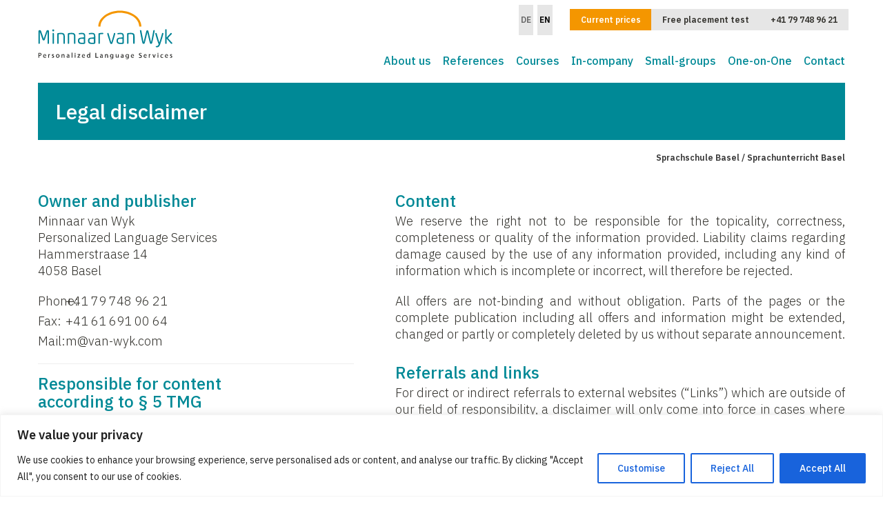

--- FILE ---
content_type: text/html; charset=UTF-8
request_url: https://www.van-wyk.com/en/legal-disclaimer/
body_size: 23074
content:
<!DOCTYPE html>
<!-- HTML5 -->
<html lang="en-US">
<head>
<title>Minnaar van Wyk | Sprachunterricht Basel</title>
<meta charset="UTF-8" />
<meta http-equiv="X-UA-Compatible" content="IE=edge">
<meta name="viewport" content="width=device-width, initial-scale=1, shrink-to-fit=no">
<meta name="msapplication-tap-highlight" content="no">
<meta name="theme-color" content="#ffffff">
<meta name="msvalidate.01" content="3B7DDC2D5D2DFB8FE18703C5FABE030C" />
<link rel="preload" type="text/css" media="all" href="https://www.van-wyk.com/wp-content/themes/mvw/style.css" as="style" />
<link rel="stylesheet" href="https://www.van-wyk.com/wp-content/themes/mvw/css/font-awesome.min.css" as="style" />
<link rel="pingback" href="https://www.van-wyk.com/xmlrpc.php" />
<link rel="apple-touch-icon" sizes="180x180"
href="https://www.van-wyk.com/wp-content/themes/mvw/ico/apple-touch-icon.png">
<link rel="icon" type="image/png" href="https://www.van-wyk.com/wp-content/themes/mvw/ico/favicon-32x32.png"
sizes="32x32">
<link rel="icon" type="image/png" href="https://www.van-wyk.com/wp-content/themes/mvw/ico/favicon-16x16.png"
sizes="16x16">
<link rel="mask-icon" href="https://www.van-wyk.com/wp-content/themes/mvw/ico/safari-pinned-tab.svg" color="#5bbad5">
<link href="https://fonts.googleapis.com/css?family=IBM+Plex+Sans:300,400,500,600" rel="stylesheet">
<meta name='robots' content='index, follow, max-image-preview:large, max-snippet:-1, max-video-preview:-1' />
<style>img:is([sizes="auto" i], [sizes^="auto," i]) { contain-intrinsic-size: 3000px 1500px }</style>
<link rel="alternate" hreflang="de" href="https://www.van-wyk.com/impressum/" />
<link rel="alternate" hreflang="en" href="https://www.van-wyk.com/en/legal-disclaimer/" />
<link rel="alternate" hreflang="x-default" href="https://www.van-wyk.com/impressum/" />
<!-- This site is optimized with the Yoast SEO plugin v24.3 - https://yoast.com/wordpress/plugins/seo/ -->
<title>Minnaar van Wyk | Sprachunterricht Basel</title>
<meta name="description" content="Legal disclaimer. Minnaar van Wyk Personalized Language Services, Hammerstraase 14 4058 Basel. In case of questions about foreign language training in the greater Basel Area and Solothurn m@van-wyk.com or ☎ +41 79 748 96 21" />
<link rel="canonical" href="https://www.van-wyk.com/en/legal-disclaimer/" />
<meta property="og:locale" content="en_US" />
<meta property="og:type" content="article" />
<meta property="og:title" content="Impressum | Minnaar van Wyk | Sprachunterricht Basel" />
<meta property="og:description" content="Impressum Minnaar van Wyk Personalized Language Services, Hammerstraase 14 4058 Basel. Bei Fragen zu Sprachunterricht im Raum Basel und Solothurn: m@van-wyk.com oder ☎ +41 79 748 96 21" />
<meta property="og:url" content="https://www.van-wyk.com/en/legal-disclaimer/" />
<meta property="og:site_name" content="Language school Basel" />
<meta property="article:modified_time" content="2025-01-29T19:12:05+00:00" />
<meta name="twitter:card" content="summary_large_image" />
<meta name="twitter:title" content="Impressum | Minnaar van Wyk | Sprachunterricht Basel" />
<meta name="twitter:description" content="Impressum Minnaar van Wyk Personalized Language Services, Hammerstraase 14 4058 Basel. Bei Fragen zu Sprachunterricht im Raum Basel und Solothurn: m@van-wyk.com oder ☎ +41 79 748 96 21" />
<meta name="twitter:image" content="https://sprachenschule-basel.ch/wp-content/uploads/2018/05/tw-sprachuntericht-basel.jpg" />
<script type="application/ld+json" class="yoast-schema-graph">{"@context":"https://schema.org","@graph":[{"@type":"WebPage","@id":"https://www.van-wyk.com/en/legal-disclaimer/","url":"https://www.van-wyk.com/en/legal-disclaimer/","name":"Minnaar van Wyk | Sprachunterricht Basel","isPartOf":{"@id":"https://www.van-wyk.com/#website"},"datePublished":"2018-04-13T11:44:36+00:00","dateModified":"2025-01-29T19:12:05+00:00","description":"Legal disclaimer. Minnaar van Wyk Personalized Language Services, Hammerstraase 14 4058 Basel. In case of questions about foreign language training in the greater Basel Area and Solothurn m@van-wyk.com or ☎ +41 79 748 96 21","breadcrumb":{"@id":"https://www.van-wyk.com/en/legal-disclaimer/#breadcrumb"},"inLanguage":"en-US","potentialAction":[{"@type":"ReadAction","target":["https://www.van-wyk.com/en/legal-disclaimer/"]}]},{"@type":"BreadcrumbList","@id":"https://www.van-wyk.com/en/legal-disclaimer/#breadcrumb","itemListElement":[{"@type":"ListItem","position":1,"name":"Sprachschule Basel","item":"https://www.van-wyk.com/en/"},{"@type":"ListItem","position":2,"name":"Sprachunterricht Basel"}]},{"@type":"WebSite","@id":"https://www.van-wyk.com/#website","url":"https://www.van-wyk.com/","name":"Sprachschule Basel","description":"Sprachkurse für Firmen und Privatpersonen","publisher":{"@id":"https://www.van-wyk.com/#organization"},"potentialAction":[{"@type":"SearchAction","target":{"@type":"EntryPoint","urlTemplate":"https://www.van-wyk.com/?s={search_term_string}"},"query-input":{"@type":"PropertyValueSpecification","valueRequired":true,"valueName":"search_term_string"}}],"inLanguage":"en-US"},{"@type":"Organization","@id":"https://www.van-wyk.com/#organization","name":"Minnaar van Wyk Personalized Language Services","url":"https://www.van-wyk.com/","logo":{"@type":"ImageObject","inLanguage":"en-US","@id":"https://www.van-wyk.com/#/schema/logo/image/","url":"https://www.van-wyk.com/wp-content/uploads/2018/05/sprachschule-basel-van.wyk_.png","contentUrl":"https://www.van-wyk.com/wp-content/uploads/2018/05/sprachschule-basel-van.wyk_.png","width":175,"height":60,"caption":"Minnaar van Wyk Personalized Language Services"},"image":{"@id":"https://www.van-wyk.com/#/schema/logo/image/"},"sameAs":["https://ch.linkedin.com/in/minnaarvanwyk"]}]}</script>
<!-- / Yoast SEO plugin. -->
<link rel='dns-prefetch' href='//code.jquery.com' />
<link href='https://fonts.gstatic.com' crossorigin='anonymous' rel='preconnect' />
<link rel="alternate" type="application/rss+xml" title="Language school Basel &raquo; Feed" href="https://www.van-wyk.com/en/feed/" />
<link rel="alternate" type="application/rss+xml" title="Language school Basel &raquo; Comments Feed" href="https://www.van-wyk.com/en/comments/feed/" />
<link rel='stylesheet' id='wp-block-library-css' href='https://www.van-wyk.com/wp-includes/css/dist/block-library/style.min.css?ver=6.8.2' type='text/css' media='all' />
<style id='classic-theme-styles-inline-css' type='text/css'>
/*! This file is auto-generated */
.wp-block-button__link{color:#fff;background-color:#32373c;border-radius:9999px;box-shadow:none;text-decoration:none;padding:calc(.667em + 2px) calc(1.333em + 2px);font-size:1.125em}.wp-block-file__button{background:#32373c;color:#fff;text-decoration:none}
</style>
<style id='global-styles-inline-css' type='text/css'>
:root{--wp--preset--aspect-ratio--square: 1;--wp--preset--aspect-ratio--4-3: 4/3;--wp--preset--aspect-ratio--3-4: 3/4;--wp--preset--aspect-ratio--3-2: 3/2;--wp--preset--aspect-ratio--2-3: 2/3;--wp--preset--aspect-ratio--16-9: 16/9;--wp--preset--aspect-ratio--9-16: 9/16;--wp--preset--color--black: #000000;--wp--preset--color--cyan-bluish-gray: #abb8c3;--wp--preset--color--white: #ffffff;--wp--preset--color--pale-pink: #f78da7;--wp--preset--color--vivid-red: #cf2e2e;--wp--preset--color--luminous-vivid-orange: #ff6900;--wp--preset--color--luminous-vivid-amber: #fcb900;--wp--preset--color--light-green-cyan: #7bdcb5;--wp--preset--color--vivid-green-cyan: #00d084;--wp--preset--color--pale-cyan-blue: #8ed1fc;--wp--preset--color--vivid-cyan-blue: #0693e3;--wp--preset--color--vivid-purple: #9b51e0;--wp--preset--gradient--vivid-cyan-blue-to-vivid-purple: linear-gradient(135deg,rgba(6,147,227,1) 0%,rgb(155,81,224) 100%);--wp--preset--gradient--light-green-cyan-to-vivid-green-cyan: linear-gradient(135deg,rgb(122,220,180) 0%,rgb(0,208,130) 100%);--wp--preset--gradient--luminous-vivid-amber-to-luminous-vivid-orange: linear-gradient(135deg,rgba(252,185,0,1) 0%,rgba(255,105,0,1) 100%);--wp--preset--gradient--luminous-vivid-orange-to-vivid-red: linear-gradient(135deg,rgba(255,105,0,1) 0%,rgb(207,46,46) 100%);--wp--preset--gradient--very-light-gray-to-cyan-bluish-gray: linear-gradient(135deg,rgb(238,238,238) 0%,rgb(169,184,195) 100%);--wp--preset--gradient--cool-to-warm-spectrum: linear-gradient(135deg,rgb(74,234,220) 0%,rgb(151,120,209) 20%,rgb(207,42,186) 40%,rgb(238,44,130) 60%,rgb(251,105,98) 80%,rgb(254,248,76) 100%);--wp--preset--gradient--blush-light-purple: linear-gradient(135deg,rgb(255,206,236) 0%,rgb(152,150,240) 100%);--wp--preset--gradient--blush-bordeaux: linear-gradient(135deg,rgb(254,205,165) 0%,rgb(254,45,45) 50%,rgb(107,0,62) 100%);--wp--preset--gradient--luminous-dusk: linear-gradient(135deg,rgb(255,203,112) 0%,rgb(199,81,192) 50%,rgb(65,88,208) 100%);--wp--preset--gradient--pale-ocean: linear-gradient(135deg,rgb(255,245,203) 0%,rgb(182,227,212) 50%,rgb(51,167,181) 100%);--wp--preset--gradient--electric-grass: linear-gradient(135deg,rgb(202,248,128) 0%,rgb(113,206,126) 100%);--wp--preset--gradient--midnight: linear-gradient(135deg,rgb(2,3,129) 0%,rgb(40,116,252) 100%);--wp--preset--font-size--small: 13px;--wp--preset--font-size--medium: 20px;--wp--preset--font-size--large: 36px;--wp--preset--font-size--x-large: 42px;--wp--preset--spacing--20: 0.44rem;--wp--preset--spacing--30: 0.67rem;--wp--preset--spacing--40: 1rem;--wp--preset--spacing--50: 1.5rem;--wp--preset--spacing--60: 2.25rem;--wp--preset--spacing--70: 3.38rem;--wp--preset--spacing--80: 5.06rem;--wp--preset--shadow--natural: 6px 6px 9px rgba(0, 0, 0, 0.2);--wp--preset--shadow--deep: 12px 12px 50px rgba(0, 0, 0, 0.4);--wp--preset--shadow--sharp: 6px 6px 0px rgba(0, 0, 0, 0.2);--wp--preset--shadow--outlined: 6px 6px 0px -3px rgba(255, 255, 255, 1), 6px 6px rgba(0, 0, 0, 1);--wp--preset--shadow--crisp: 6px 6px 0px rgba(0, 0, 0, 1);}:where(.is-layout-flex){gap: 0.5em;}:where(.is-layout-grid){gap: 0.5em;}body .is-layout-flex{display: flex;}.is-layout-flex{flex-wrap: wrap;align-items: center;}.is-layout-flex > :is(*, div){margin: 0;}body .is-layout-grid{display: grid;}.is-layout-grid > :is(*, div){margin: 0;}:where(.wp-block-columns.is-layout-flex){gap: 2em;}:where(.wp-block-columns.is-layout-grid){gap: 2em;}:where(.wp-block-post-template.is-layout-flex){gap: 1.25em;}:where(.wp-block-post-template.is-layout-grid){gap: 1.25em;}.has-black-color{color: var(--wp--preset--color--black) !important;}.has-cyan-bluish-gray-color{color: var(--wp--preset--color--cyan-bluish-gray) !important;}.has-white-color{color: var(--wp--preset--color--white) !important;}.has-pale-pink-color{color: var(--wp--preset--color--pale-pink) !important;}.has-vivid-red-color{color: var(--wp--preset--color--vivid-red) !important;}.has-luminous-vivid-orange-color{color: var(--wp--preset--color--luminous-vivid-orange) !important;}.has-luminous-vivid-amber-color{color: var(--wp--preset--color--luminous-vivid-amber) !important;}.has-light-green-cyan-color{color: var(--wp--preset--color--light-green-cyan) !important;}.has-vivid-green-cyan-color{color: var(--wp--preset--color--vivid-green-cyan) !important;}.has-pale-cyan-blue-color{color: var(--wp--preset--color--pale-cyan-blue) !important;}.has-vivid-cyan-blue-color{color: var(--wp--preset--color--vivid-cyan-blue) !important;}.has-vivid-purple-color{color: var(--wp--preset--color--vivid-purple) !important;}.has-black-background-color{background-color: var(--wp--preset--color--black) !important;}.has-cyan-bluish-gray-background-color{background-color: var(--wp--preset--color--cyan-bluish-gray) !important;}.has-white-background-color{background-color: var(--wp--preset--color--white) !important;}.has-pale-pink-background-color{background-color: var(--wp--preset--color--pale-pink) !important;}.has-vivid-red-background-color{background-color: var(--wp--preset--color--vivid-red) !important;}.has-luminous-vivid-orange-background-color{background-color: var(--wp--preset--color--luminous-vivid-orange) !important;}.has-luminous-vivid-amber-background-color{background-color: var(--wp--preset--color--luminous-vivid-amber) !important;}.has-light-green-cyan-background-color{background-color: var(--wp--preset--color--light-green-cyan) !important;}.has-vivid-green-cyan-background-color{background-color: var(--wp--preset--color--vivid-green-cyan) !important;}.has-pale-cyan-blue-background-color{background-color: var(--wp--preset--color--pale-cyan-blue) !important;}.has-vivid-cyan-blue-background-color{background-color: var(--wp--preset--color--vivid-cyan-blue) !important;}.has-vivid-purple-background-color{background-color: var(--wp--preset--color--vivid-purple) !important;}.has-black-border-color{border-color: var(--wp--preset--color--black) !important;}.has-cyan-bluish-gray-border-color{border-color: var(--wp--preset--color--cyan-bluish-gray) !important;}.has-white-border-color{border-color: var(--wp--preset--color--white) !important;}.has-pale-pink-border-color{border-color: var(--wp--preset--color--pale-pink) !important;}.has-vivid-red-border-color{border-color: var(--wp--preset--color--vivid-red) !important;}.has-luminous-vivid-orange-border-color{border-color: var(--wp--preset--color--luminous-vivid-orange) !important;}.has-luminous-vivid-amber-border-color{border-color: var(--wp--preset--color--luminous-vivid-amber) !important;}.has-light-green-cyan-border-color{border-color: var(--wp--preset--color--light-green-cyan) !important;}.has-vivid-green-cyan-border-color{border-color: var(--wp--preset--color--vivid-green-cyan) !important;}.has-pale-cyan-blue-border-color{border-color: var(--wp--preset--color--pale-cyan-blue) !important;}.has-vivid-cyan-blue-border-color{border-color: var(--wp--preset--color--vivid-cyan-blue) !important;}.has-vivid-purple-border-color{border-color: var(--wp--preset--color--vivid-purple) !important;}.has-vivid-cyan-blue-to-vivid-purple-gradient-background{background: var(--wp--preset--gradient--vivid-cyan-blue-to-vivid-purple) !important;}.has-light-green-cyan-to-vivid-green-cyan-gradient-background{background: var(--wp--preset--gradient--light-green-cyan-to-vivid-green-cyan) !important;}.has-luminous-vivid-amber-to-luminous-vivid-orange-gradient-background{background: var(--wp--preset--gradient--luminous-vivid-amber-to-luminous-vivid-orange) !important;}.has-luminous-vivid-orange-to-vivid-red-gradient-background{background: var(--wp--preset--gradient--luminous-vivid-orange-to-vivid-red) !important;}.has-very-light-gray-to-cyan-bluish-gray-gradient-background{background: var(--wp--preset--gradient--very-light-gray-to-cyan-bluish-gray) !important;}.has-cool-to-warm-spectrum-gradient-background{background: var(--wp--preset--gradient--cool-to-warm-spectrum) !important;}.has-blush-light-purple-gradient-background{background: var(--wp--preset--gradient--blush-light-purple) !important;}.has-blush-bordeaux-gradient-background{background: var(--wp--preset--gradient--blush-bordeaux) !important;}.has-luminous-dusk-gradient-background{background: var(--wp--preset--gradient--luminous-dusk) !important;}.has-pale-ocean-gradient-background{background: var(--wp--preset--gradient--pale-ocean) !important;}.has-electric-grass-gradient-background{background: var(--wp--preset--gradient--electric-grass) !important;}.has-midnight-gradient-background{background: var(--wp--preset--gradient--midnight) !important;}.has-small-font-size{font-size: var(--wp--preset--font-size--small) !important;}.has-medium-font-size{font-size: var(--wp--preset--font-size--medium) !important;}.has-large-font-size{font-size: var(--wp--preset--font-size--large) !important;}.has-x-large-font-size{font-size: var(--wp--preset--font-size--x-large) !important;}
:where(.wp-block-post-template.is-layout-flex){gap: 1.25em;}:where(.wp-block-post-template.is-layout-grid){gap: 1.25em;}
:where(.wp-block-columns.is-layout-flex){gap: 2em;}:where(.wp-block-columns.is-layout-grid){gap: 2em;}
:root :where(.wp-block-pullquote){font-size: 1.5em;line-height: 1.6;}
</style>
<link rel='stylesheet' id='ccw_main_css-css' href='https://www.van-wyk.com/wp-content/plugins/click-to-chat-for-whatsapp/prev/assets/css/mainstyles.css?ver=4.16' type='text/css' media='all' />
<link rel='stylesheet' id='contact-form-7-css' href='https://www.van-wyk.com/wp-content/plugins/contact-form-7/includes/css/styles.css?ver=6.0.3' type='text/css' media='all' />
<style id='responsive-menu-inline-css' type='text/css'>
/** This file is major component of this plugin so please don't try to edit here. */
#rmp_menu_trigger-2340 {
width: 70px;
height: 70px;
position: fixed;
top: 0;
border-radius: 5px;
display: none;
text-decoration: none;
right: 0;
background: transparent;
transition: transform 0.5s, background-color 0.5s;
}
#rmp_menu_trigger-2340 .rmp-trigger-box {
width: 25px;
color: #ffffff;
}
#rmp_menu_trigger-2340 .rmp-trigger-icon-active, #rmp_menu_trigger-2340 .rmp-trigger-text-open {
display: none;
}
#rmp_menu_trigger-2340.is-active .rmp-trigger-icon-active, #rmp_menu_trigger-2340.is-active .rmp-trigger-text-open {
display: inline;
}
#rmp_menu_trigger-2340.is-active .rmp-trigger-icon-inactive, #rmp_menu_trigger-2340.is-active .rmp-trigger-text {
display: none;
}
#rmp_menu_trigger-2340 .rmp-trigger-label {
color: #ffffff;
pointer-events: none;
line-height: 13px;
font-family: inherit;
font-size: 14px;
display: inline;
text-transform: inherit;
}
#rmp_menu_trigger-2340 .rmp-trigger-label.rmp-trigger-label-top {
display: block;
margin-bottom: 12px;
}
#rmp_menu_trigger-2340 .rmp-trigger-label.rmp-trigger-label-bottom {
display: block;
margin-top: 12px;
}
#rmp_menu_trigger-2340 .responsive-menu-pro-inner {
display: block;
}
#rmp_menu_trigger-2340 .rmp-trigger-icon-inactive .rmp-font-icon {
color: #f39600;
}
#rmp_menu_trigger-2340 .responsive-menu-pro-inner, #rmp_menu_trigger-2340 .responsive-menu-pro-inner::before, #rmp_menu_trigger-2340 .responsive-menu-pro-inner::after {
width: 25px;
height: 3px;
background-color: #f39600;
border-radius: 4px;
position: absolute;
}
#rmp_menu_trigger-2340 .rmp-trigger-icon-active .rmp-font-icon {
color: #008294;
}
#rmp_menu_trigger-2340.is-active .responsive-menu-pro-inner, #rmp_menu_trigger-2340.is-active .responsive-menu-pro-inner::before, #rmp_menu_trigger-2340.is-active .responsive-menu-pro-inner::after {
background-color: #008294;
}
#rmp_menu_trigger-2340:hover .rmp-trigger-icon-inactive .rmp-font-icon {
color: #008294;
}
#rmp_menu_trigger-2340:not(.is-active):hover .responsive-menu-pro-inner, #rmp_menu_trigger-2340:not(.is-active):hover .responsive-menu-pro-inner::before, #rmp_menu_trigger-2340:not(.is-active):hover .responsive-menu-pro-inner::after {
background-color: #008294;
}
#rmp_menu_trigger-2340 .responsive-menu-pro-inner::before {
top: 10px;
}
#rmp_menu_trigger-2340 .responsive-menu-pro-inner::after {
bottom: 10px;
}
#rmp_menu_trigger-2340.is-active .responsive-menu-pro-inner::after {
bottom: 0;
}
/* Hamburger menu styling */
@media screen and (max-width: 800px) {
/** Menu Title Style */
/** Menu Additional Content Style */
#rmp_menu_trigger-2340 {
display: block;
}
#rmp-container-2340 {
position: fixed;
top: 0;
margin: 0;
transition: transform 0.5s;
overflow: auto;
display: block;
width: 75%;
background-color: #f49600;
background-image: url("");
height: 100%;
left: 0;
padding-top: 0px;
padding-left: 0px;
padding-bottom: 0px;
padding-right: 0px;
}
#rmp-menu-wrap-2340 {
padding-top: 0px;
padding-left: 0px;
padding-bottom: 0px;
padding-right: 0px;
background-color: #f49600;
}
#rmp-menu-wrap-2340 .rmp-menu, #rmp-menu-wrap-2340 .rmp-submenu {
width: 100%;
box-sizing: border-box;
margin: 0;
padding: 0;
}
#rmp-menu-wrap-2340 .rmp-submenu-depth-1 .rmp-menu-item-link {
padding-left: 10%;
}
#rmp-menu-wrap-2340 .rmp-submenu-depth-2 .rmp-menu-item-link {
padding-left: 15%;
}
#rmp-menu-wrap-2340 .rmp-submenu-depth-3 .rmp-menu-item-link {
padding-left: 20%;
}
#rmp-menu-wrap-2340 .rmp-submenu-depth-4 .rmp-menu-item-link {
padding-left: 25%;
}
#rmp-menu-wrap-2340 .rmp-submenu.rmp-submenu-open {
display: block;
}
#rmp-menu-wrap-2340 .rmp-menu-item {
width: 100%;
list-style: none;
margin: 0;
}
#rmp-menu-wrap-2340 .rmp-menu-item-link {
height: 40px;
line-height: 40px;
font-size: 20px;
border-bottom: 1px solid #f49600;
font-family: inherit;
color: #ffffff;
text-align: left;
background-color: #f49600;
font-weight: normal;
letter-spacing: 0px;
display: block;
box-sizing: border-box;
width: 100%;
text-decoration: none;
position: relative;
overflow: hidden;
transition: background-color 0.5s, border-color 0.5s, 0.5s;
padding: 0 5%;
padding-right: 50px;
}
#rmp-menu-wrap-2340 .rmp-menu-item-link:after, #rmp-menu-wrap-2340 .rmp-menu-item-link:before {
display: none;
}
#rmp-menu-wrap-2340 .rmp-menu-item-link:hover, #rmp-menu-wrap-2340 .rmp-menu-item-link:focus {
color: #ffffff;
border-color: #f49600;
background-color: #008996;
}
#rmp-menu-wrap-2340 .rmp-menu-item-link:focus {
outline: none;
border-color: unset;
box-shadow: unset;
}
#rmp-menu-wrap-2340 .rmp-menu-item-link .rmp-font-icon {
height: 40px;
line-height: 40px;
margin-right: 10px;
font-size: 20px;
}
#rmp-menu-wrap-2340 .rmp-menu-current-item .rmp-menu-item-link {
color: #ffffff;
border-color: #f49600;
background-color: #008996;
}
#rmp-menu-wrap-2340 .rmp-menu-current-item .rmp-menu-item-link:hover, #rmp-menu-wrap-2340 .rmp-menu-current-item .rmp-menu-item-link:focus {
color: #ffffff;
border-color: #f49600;
background-color: #008996;
}
#rmp-menu-wrap-2340 .rmp-menu-subarrow {
position: absolute;
top: 0;
bottom: 0;
text-align: center;
overflow: hidden;
background-size: cover;
overflow: hidden;
right: 0;
border-left-style: solid;
border-left-color: #212121;
border-left-width: 1px;
height: 40px;
width: 40px;
color: #ffffff;
background-color: #212121;
}
#rmp-menu-wrap-2340 .rmp-menu-subarrow svg {
fill: #ffffff;
}
#rmp-menu-wrap-2340 .rmp-menu-subarrow:hover {
color: #ffffff;
border-color: #3f3f3f;
background-color: #3f3f3f;
}
#rmp-menu-wrap-2340 .rmp-menu-subarrow:hover svg {
fill: #ffffff;
}
#rmp-menu-wrap-2340 .rmp-menu-subarrow .rmp-font-icon {
margin-right: unset;
}
#rmp-menu-wrap-2340 .rmp-menu-subarrow * {
vertical-align: middle;
line-height: 40px;
}
#rmp-menu-wrap-2340 .rmp-menu-subarrow-active {
display: block;
background-size: cover;
color: #ffffff;
border-color: #212121;
background-color: #212121;
}
#rmp-menu-wrap-2340 .rmp-menu-subarrow-active svg {
fill: #ffffff;
}
#rmp-menu-wrap-2340 .rmp-menu-subarrow-active:hover {
color: #ffffff;
border-color: #3f3f3f;
background-color: #3f3f3f;
}
#rmp-menu-wrap-2340 .rmp-menu-subarrow-active:hover svg {
fill: #ffffff;
}
#rmp-menu-wrap-2340 .rmp-submenu {
display: none;
}
#rmp-menu-wrap-2340 .rmp-submenu .rmp-menu-item-link {
height: 40px;
line-height: 40px;
letter-spacing: 0px;
font-size: 13px;
border-bottom: 1px solid #008996;
font-family: inherit;
font-weight: normal;
color: #ffffff;
text-align: left;
background-color: #212121;
}
#rmp-menu-wrap-2340 .rmp-submenu .rmp-menu-item-link:hover, #rmp-menu-wrap-2340 .rmp-submenu .rmp-menu-item-link:focus {
color: #ffffff;
border-color: #008996;
background-color: #3f3f3f;
}
#rmp-menu-wrap-2340 .rmp-submenu .rmp-menu-current-item .rmp-menu-item-link {
color: #ffffff;
border-color: #008996;
background-color: #212121;
}
#rmp-menu-wrap-2340 .rmp-submenu .rmp-menu-current-item .rmp-menu-item-link:hover, #rmp-menu-wrap-2340 .rmp-submenu .rmp-menu-current-item .rmp-menu-item-link:focus {
color: #ffffff;
border-color: #008996;
background-color: #3f3f3f;
}
#rmp-menu-wrap-2340 .rmp-submenu .rmp-menu-subarrow {
right: 0;
border-right: unset;
border-left-style: solid;
border-left-color: #212121;
border-left-width: 1px;
height: 40px;
line-height: 40px;
width: 40px;
color: #ffffff;
background-color: #212121;
}
#rmp-menu-wrap-2340 .rmp-submenu .rmp-menu-subarrow:hover {
color: #ffffff;
border-color: #3f3f3f;
background-color: #3f3f3f;
}
#rmp-menu-wrap-2340 .rmp-submenu .rmp-menu-subarrow-active {
color: #ffffff;
border-color: #212121;
background-color: #212121;
}
#rmp-menu-wrap-2340 .rmp-submenu .rmp-menu-subarrow-active:hover {
color: #ffffff;
border-color: #3f3f3f;
background-color: #3f3f3f;
}
#rmp-menu-wrap-2340 .rmp-menu-item-description {
margin: 0;
padding: 5px 5%;
opacity: 0.8;
color: #ffffff;
}
#rmp-search-box-2340 {
display: block;
padding-top: 0px;
padding-left: 5%;
padding-bottom: 0px;
padding-right: 5%;
}
#rmp-search-box-2340 .rmp-search-form {
margin: 0;
}
#rmp-search-box-2340 .rmp-search-box {
background: #ffffff;
border: 1px solid #dadada;
color: #333333;
width: 100%;
padding: 0 5%;
border-radius: 30px;
height: 45px;
-webkit-appearance: none;
}
#rmp-search-box-2340 .rmp-search-box::placeholder {
color: #c7c7cd;
}
#rmp-search-box-2340 .rmp-search-box:focus {
background-color: #ffffff;
outline: 2px solid #dadada;
color: #333333;
}
#rmp-menu-title-2340 {
background-color: #f49600;
color: #000000;
text-align: left;
font-size: 20px;
padding-top: 10%;
padding-left: 5%;
padding-bottom: 0%;
padding-right: 5%;
font-weight: 400;
transition: background-color 0.5s, border-color 0.5s, color 0.5s;
}
#rmp-menu-title-2340:hover {
background-color: #f49600;
color: #000000;
}
#rmp-menu-title-2340 > .rmp-menu-title-link {
color: #000000;
width: 100%;
background-color: unset;
text-decoration: none;
}
#rmp-menu-title-2340 > .rmp-menu-title-link:hover {
color: #000000;
}
#rmp-menu-title-2340 .rmp-font-icon {
font-size: 20px;
}
#rmp-menu-additional-content-2340 {
padding-top: 0px;
padding-left: 5%;
padding-bottom: 0px;
padding-right: 5%;
color: #ffffff;
text-align: center;
font-size: 16px;
}
}
/**
This file contents common styling of menus.
*/
.rmp-container {
display: none;
visibility: visible;
padding: 0px 0px 0px 0px;
z-index: 99998;
transition: all 0.3s;
/** Scrolling bar in menu setting box **/
}
.rmp-container.rmp-fade-top, .rmp-container.rmp-fade-left, .rmp-container.rmp-fade-right, .rmp-container.rmp-fade-bottom {
display: none;
}
.rmp-container.rmp-slide-left, .rmp-container.rmp-push-left {
transform: translateX(-100%);
-ms-transform: translateX(-100%);
-webkit-transform: translateX(-100%);
-moz-transform: translateX(-100%);
}
.rmp-container.rmp-slide-left.rmp-menu-open, .rmp-container.rmp-push-left.rmp-menu-open {
transform: translateX(0);
-ms-transform: translateX(0);
-webkit-transform: translateX(0);
-moz-transform: translateX(0);
}
.rmp-container.rmp-slide-right, .rmp-container.rmp-push-right {
transform: translateX(100%);
-ms-transform: translateX(100%);
-webkit-transform: translateX(100%);
-moz-transform: translateX(100%);
}
.rmp-container.rmp-slide-right.rmp-menu-open, .rmp-container.rmp-push-right.rmp-menu-open {
transform: translateX(0);
-ms-transform: translateX(0);
-webkit-transform: translateX(0);
-moz-transform: translateX(0);
}
.rmp-container.rmp-slide-top, .rmp-container.rmp-push-top {
transform: translateY(-100%);
-ms-transform: translateY(-100%);
-webkit-transform: translateY(-100%);
-moz-transform: translateY(-100%);
}
.rmp-container.rmp-slide-top.rmp-menu-open, .rmp-container.rmp-push-top.rmp-menu-open {
transform: translateY(0);
-ms-transform: translateY(0);
-webkit-transform: translateY(0);
-moz-transform: translateY(0);
}
.rmp-container.rmp-slide-bottom, .rmp-container.rmp-push-bottom {
transform: translateY(100%);
-ms-transform: translateY(100%);
-webkit-transform: translateY(100%);
-moz-transform: translateY(100%);
}
.rmp-container.rmp-slide-bottom.rmp-menu-open, .rmp-container.rmp-push-bottom.rmp-menu-open {
transform: translateX(0);
-ms-transform: translateX(0);
-webkit-transform: translateX(0);
-moz-transform: translateX(0);
}
.rmp-container::-webkit-scrollbar {
width: 0px;
}
.rmp-container ::-webkit-scrollbar-track {
box-shadow: inset 0 0 5px transparent;
}
.rmp-container ::-webkit-scrollbar-thumb {
background: transparent;
}
.rmp-container ::-webkit-scrollbar-thumb:hover {
background: transparent;
}
.rmp-container .rmp-menu-wrap .rmp-menu {
transition: none;
border-radius: 0;
box-shadow: none;
background: none;
border: 0;
bottom: auto;
box-sizing: border-box;
clip: auto;
color: #666;
display: block;
float: none;
font-family: inherit;
font-size: 14px;
height: auto;
left: auto;
line-height: 1.7;
list-style-type: none;
margin: 0;
min-height: auto;
max-height: none;
opacity: 1;
outline: none;
overflow: visible;
padding: 0;
position: relative;
pointer-events: auto;
right: auto;
text-align: left;
text-decoration: none;
text-indent: 0;
text-transform: none;
transform: none;
top: auto;
visibility: inherit;
width: auto;
word-wrap: break-word;
white-space: normal;
}
.rmp-container .rmp-menu-additional-content {
display: block;
word-break: break-word;
}
.rmp-container .rmp-menu-title {
display: flex;
flex-direction: column;
}
.rmp-container .rmp-menu-title .rmp-menu-title-image {
max-width: 100%;
margin-bottom: 15px;
display: block;
margin: auto;
margin-bottom: 15px;
}
button.rmp_menu_trigger {
z-index: 999999;
overflow: hidden;
outline: none;
border: 0;
display: none;
margin: 0;
transition: transform 0.5s, background-color 0.5s;
padding: 0;
}
button.rmp_menu_trigger .responsive-menu-pro-inner::before, button.rmp_menu_trigger .responsive-menu-pro-inner::after {
content: "";
display: block;
}
button.rmp_menu_trigger .responsive-menu-pro-inner::before {
top: 10px;
}
button.rmp_menu_trigger .responsive-menu-pro-inner::after {
bottom: 10px;
}
button.rmp_menu_trigger .rmp-trigger-box {
width: 40px;
display: inline-block;
position: relative;
pointer-events: none;
vertical-align: super;
}
.admin-bar .rmp-container, .admin-bar .rmp_menu_trigger {
margin-top: 32px !important;
}
@media screen and (max-width: 782px) {
.admin-bar .rmp-container, .admin-bar .rmp_menu_trigger {
margin-top: 46px !important;
}
}
/*  Menu Trigger Boring Animation */
.rmp-menu-trigger-boring .responsive-menu-pro-inner {
transition-property: none;
}
.rmp-menu-trigger-boring .responsive-menu-pro-inner::after, .rmp-menu-trigger-boring .responsive-menu-pro-inner::before {
transition-property: none;
}
.rmp-menu-trigger-boring.is-active .responsive-menu-pro-inner {
transform: rotate(45deg);
}
.rmp-menu-trigger-boring.is-active .responsive-menu-pro-inner:before {
top: 0;
opacity: 0;
}
.rmp-menu-trigger-boring.is-active .responsive-menu-pro-inner:after {
bottom: 0;
transform: rotate(-90deg);
}
</style>
<link rel='stylesheet' id='to-top-css' href='https://www.van-wyk.com/wp-content/plugins/to-top/public/css/to-top-public.css?ver=2.5.4' type='text/css' media='all' />
<link rel='stylesheet' id='wpml-legacy-horizontal-list-0-css' href='https://www.van-wyk.com/wp-content/plugins/sitepress-multilingual-cms/templates/language-switchers/legacy-list-horizontal/style.min.css?ver=1' type='text/css' media='all' />
<link rel='stylesheet' id='wpml-menu-item-0-css' href='https://www.van-wyk.com/wp-content/plugins/sitepress-multilingual-cms/templates/language-switchers/menu-item/style.min.css?ver=1' type='text/css' media='all' />
<link rel='stylesheet' id='cms-navigation-style-base-css' href='https://www.van-wyk.com/wp-content/plugins/wpml-cms-nav/res/css/cms-navigation-base.css?ver=1.5.5' type='text/css' media='screen' />
<link rel='stylesheet' id='cms-navigation-style-css' href='https://www.van-wyk.com/wp-content/plugins/wpml-cms-nav/res/css/cms-navigation.css?ver=1.5.5' type='text/css' media='screen' />
<link rel='stylesheet' id='bicbswp-style-css' href='https://www.van-wyk.com/wp-content/themes/mvw/style.css?ver=6.8.2' type='text/css' media='all' />
<link rel='stylesheet' id='slick-css' href='https://www.van-wyk.com/wp-content/themes/mvw/js/slick/slick.css?ver=6.8.2' type='text/css' media='all' />
<link rel='stylesheet' id='slick-theme-css' href='https://www.van-wyk.com/wp-content/themes/mvw/js/slick/slick-theme.css?ver=6.8.2' type='text/css' media='all' />
<link rel='stylesheet' id='bicbswp-default-css' href='https://www.van-wyk.com/wp-content/themes/mvw/style.css?ver=6.8.2' type='text/css' media='all' />
<script type="text/javascript" id="cookie-law-info-js-extra">
/* <![CDATA[ */
var _ckyConfig = {"_ipData":[],"_assetsURL":"https:\/\/www.van-wyk.com\/wp-content\/plugins\/cookie-law-info\/lite\/frontend\/images\/","_publicURL":"https:\/\/www.van-wyk.com","_expiry":"365","_categories":[{"name":"Necessary","slug":"necessary","isNecessary":true,"ccpaDoNotSell":true,"cookies":[],"active":true,"defaultConsent":{"gdpr":true,"ccpa":true}},{"name":"Functional","slug":"functional","isNecessary":false,"ccpaDoNotSell":true,"cookies":[],"active":true,"defaultConsent":{"gdpr":false,"ccpa":false}},{"name":"Analytics","slug":"analytics","isNecessary":false,"ccpaDoNotSell":true,"cookies":[],"active":true,"defaultConsent":{"gdpr":false,"ccpa":false}},{"name":"Performance","slug":"performance","isNecessary":false,"ccpaDoNotSell":true,"cookies":[],"active":true,"defaultConsent":{"gdpr":false,"ccpa":false}},{"name":"Advertisement","slug":"advertisement","isNecessary":false,"ccpaDoNotSell":true,"cookies":[],"active":true,"defaultConsent":{"gdpr":false,"ccpa":false}}],"_activeLaw":"gdpr","_rootDomain":"","_block":"1","_showBanner":"1","_bannerConfig":{"settings":{"type":"banner","preferenceCenterType":"popup","position":"bottom","applicableLaw":"gdpr"},"behaviours":{"reloadBannerOnAccept":false,"loadAnalyticsByDefault":false,"animations":{"onLoad":"animate","onHide":"sticky"}},"config":{"revisitConsent":{"status":true,"tag":"revisit-consent","position":"bottom-left","meta":{"url":"#"},"styles":{"background-color":"#0056A7"},"elements":{"title":{"type":"text","tag":"revisit-consent-title","status":true,"styles":{"color":"#0056a7"}}}},"preferenceCenter":{"toggle":{"status":true,"tag":"detail-category-toggle","type":"toggle","states":{"active":{"styles":{"background-color":"#1863DC"}},"inactive":{"styles":{"background-color":"#D0D5D2"}}}}},"categoryPreview":{"status":false,"toggle":{"status":true,"tag":"detail-category-preview-toggle","type":"toggle","states":{"active":{"styles":{"background-color":"#1863DC"}},"inactive":{"styles":{"background-color":"#D0D5D2"}}}}},"videoPlaceholder":{"status":true,"styles":{"background-color":"#000000","border-color":"#000000","color":"#ffffff"}},"readMore":{"status":false,"tag":"readmore-button","type":"link","meta":{"noFollow":true,"newTab":true},"styles":{"color":"#1863DC","background-color":"transparent","border-color":"transparent"}},"auditTable":{"status":true},"optOption":{"status":true,"toggle":{"status":true,"tag":"optout-option-toggle","type":"toggle","states":{"active":{"styles":{"background-color":"#1863dc"}},"inactive":{"styles":{"background-color":"#FFFFFF"}}}}}}},"_version":"3.2.8","_logConsent":"1","_tags":[{"tag":"accept-button","styles":{"color":"#FFFFFF","background-color":"#1863DC","border-color":"#1863DC"}},{"tag":"reject-button","styles":{"color":"#1863DC","background-color":"transparent","border-color":"#1863DC"}},{"tag":"settings-button","styles":{"color":"#1863DC","background-color":"transparent","border-color":"#1863DC"}},{"tag":"readmore-button","styles":{"color":"#1863DC","background-color":"transparent","border-color":"transparent"}},{"tag":"donotsell-button","styles":{"color":"#1863DC","background-color":"transparent","border-color":"transparent"}},{"tag":"accept-button","styles":{"color":"#FFFFFF","background-color":"#1863DC","border-color":"#1863DC"}},{"tag":"revisit-consent","styles":{"background-color":"#0056A7"}}],"_shortCodes":[{"key":"cky_readmore","content":"<a href=\"#\" class=\"cky-policy\" aria-label=\"Cookie Policy\" target=\"_blank\" rel=\"noopener\" data-cky-tag=\"readmore-button\">Cookie Policy<\/a>","tag":"readmore-button","status":false,"attributes":{"rel":"nofollow","target":"_blank"}},{"key":"cky_show_desc","content":"<button class=\"cky-show-desc-btn\" data-cky-tag=\"show-desc-button\" aria-label=\"Show more\">Show more<\/button>","tag":"show-desc-button","status":true,"attributes":[]},{"key":"cky_hide_desc","content":"<button class=\"cky-show-desc-btn\" data-cky-tag=\"hide-desc-button\" aria-label=\"Show less\">Show less<\/button>","tag":"hide-desc-button","status":true,"attributes":[]},{"key":"cky_category_toggle_label","content":"[cky_{{status}}_category_label] [cky_preference_{{category_slug}}_title]","tag":"","status":true,"attributes":[]},{"key":"cky_enable_category_label","content":"Enable","tag":"","status":true,"attributes":[]},{"key":"cky_disable_category_label","content":"Disable","tag":"","status":true,"attributes":[]},{"key":"cky_video_placeholder","content":"<div class=\"video-placeholder-normal\" data-cky-tag=\"video-placeholder\" id=\"[UNIQUEID]\"><p class=\"video-placeholder-text-normal\" data-cky-tag=\"placeholder-title\">Please accept cookies to access this content<\/p><\/div>","tag":"","status":true,"attributes":[]},{"key":"cky_enable_optout_label","content":"Enable","tag":"","status":true,"attributes":[]},{"key":"cky_disable_optout_label","content":"Disable","tag":"","status":true,"attributes":[]},{"key":"cky_optout_toggle_label","content":"[cky_{{status}}_optout_label] [cky_optout_option_title]","tag":"","status":true,"attributes":[]},{"key":"cky_optout_option_title","content":"Do Not Sell or Share My Personal Information","tag":"","status":true,"attributes":[]},{"key":"cky_optout_close_label","content":"Close","tag":"","status":true,"attributes":[]}],"_rtl":"","_language":"en","_providersToBlock":[]};
var _ckyStyles = {"css":".cky-overlay{background: #000000; opacity: 0.4; position: fixed; top: 0; left: 0; width: 100%; height: 100%; z-index: 99999999;}.cky-hide{display: none;}.cky-btn-revisit-wrapper{display: flex; align-items: center; justify-content: center; background: #0056a7; width: 45px; height: 45px; border-radius: 50%; position: fixed; z-index: 999999; cursor: pointer;}.cky-revisit-bottom-left{bottom: 15px; left: 15px;}.cky-revisit-bottom-right{bottom: 15px; right: 15px;}.cky-btn-revisit-wrapper .cky-btn-revisit{display: flex; align-items: center; justify-content: center; background: none; border: none; cursor: pointer; position: relative; margin: 0; padding: 0;}.cky-btn-revisit-wrapper .cky-btn-revisit img{max-width: fit-content; margin: 0; height: 30px; width: 30px;}.cky-revisit-bottom-left:hover::before{content: attr(data-tooltip); position: absolute; background: #4e4b66; color: #ffffff; left: calc(100% + 7px); font-size: 12px; line-height: 16px; width: max-content; padding: 4px 8px; border-radius: 4px;}.cky-revisit-bottom-left:hover::after{position: absolute; content: \"\"; border: 5px solid transparent; left: calc(100% + 2px); border-left-width: 0; border-right-color: #4e4b66;}.cky-revisit-bottom-right:hover::before{content: attr(data-tooltip); position: absolute; background: #4e4b66; color: #ffffff; right: calc(100% + 7px); font-size: 12px; line-height: 16px; width: max-content; padding: 4px 8px; border-radius: 4px;}.cky-revisit-bottom-right:hover::after{position: absolute; content: \"\"; border: 5px solid transparent; right: calc(100% + 2px); border-right-width: 0; border-left-color: #4e4b66;}.cky-revisit-hide{display: none;}.cky-consent-container{position: fixed; width: 100%; box-sizing: border-box; z-index: 9999999;}.cky-consent-container .cky-consent-bar{background: #ffffff; border: 1px solid; padding: 16.5px 24px; box-shadow: 0 -1px 10px 0 #acabab4d;}.cky-banner-bottom{bottom: 0; left: 0;}.cky-banner-top{top: 0; left: 0;}.cky-custom-brand-logo-wrapper .cky-custom-brand-logo{width: 100px; height: auto; margin: 0 0 12px 0;}.cky-notice .cky-title{color: #212121; font-weight: 700; font-size: 18px; line-height: 24px; margin: 0 0 12px 0;}.cky-notice-group{display: flex; justify-content: space-between; align-items: center; font-size: 14px; line-height: 24px; font-weight: 400;}.cky-notice-des *,.cky-preference-content-wrapper *,.cky-accordion-header-des *,.cky-gpc-wrapper .cky-gpc-desc *{font-size: 14px;}.cky-notice-des{color: #212121; font-size: 14px; line-height: 24px; font-weight: 400;}.cky-notice-des img{height: 25px; width: 25px;}.cky-consent-bar .cky-notice-des p,.cky-gpc-wrapper .cky-gpc-desc p,.cky-preference-body-wrapper .cky-preference-content-wrapper p,.cky-accordion-header-wrapper .cky-accordion-header-des p,.cky-cookie-des-table li div:last-child p{color: inherit; margin-top: 0; overflow-wrap: break-word;}.cky-notice-des P:last-child,.cky-preference-content-wrapper p:last-child,.cky-cookie-des-table li div:last-child p:last-child,.cky-gpc-wrapper .cky-gpc-desc p:last-child{margin-bottom: 0;}.cky-notice-des a.cky-policy,.cky-notice-des button.cky-policy{font-size: 14px; color: #1863dc; white-space: nowrap; cursor: pointer; background: transparent; border: 1px solid; text-decoration: underline;}.cky-notice-des button.cky-policy{padding: 0;}.cky-notice-des a.cky-policy:focus-visible,.cky-notice-des button.cky-policy:focus-visible,.cky-preference-content-wrapper .cky-show-desc-btn:focus-visible,.cky-accordion-header .cky-accordion-btn:focus-visible,.cky-preference-header .cky-btn-close:focus-visible,.cky-switch input[type=\"checkbox\"]:focus-visible,.cky-footer-wrapper a:focus-visible,.cky-btn:focus-visible{outline: 2px solid #1863dc; outline-offset: 2px;}.cky-btn:focus:not(:focus-visible),.cky-accordion-header .cky-accordion-btn:focus:not(:focus-visible),.cky-preference-content-wrapper .cky-show-desc-btn:focus:not(:focus-visible),.cky-btn-revisit-wrapper .cky-btn-revisit:focus:not(:focus-visible),.cky-preference-header .cky-btn-close:focus:not(:focus-visible),.cky-consent-bar .cky-banner-btn-close:focus:not(:focus-visible){outline: 0;}button.cky-show-desc-btn:not(:hover):not(:active){color: #1863dc; background: transparent;}button.cky-accordion-btn:not(:hover):not(:active),button.cky-banner-btn-close:not(:hover):not(:active),button.cky-btn-close:not(:hover):not(:active),button.cky-btn-revisit:not(:hover):not(:active){background: transparent;}.cky-consent-bar button:hover,.cky-modal.cky-modal-open button:hover,.cky-consent-bar button:focus,.cky-modal.cky-modal-open button:focus{text-decoration: none;}.cky-notice-btn-wrapper{display: flex; justify-content: center; align-items: center; margin-left: 15px;}.cky-notice-btn-wrapper .cky-btn{text-shadow: none; box-shadow: none;}.cky-btn{font-size: 14px; font-family: inherit; line-height: 24px; padding: 8px 27px; font-weight: 500; margin: 0 8px 0 0; border-radius: 2px; white-space: nowrap; cursor: pointer; text-align: center; text-transform: none; min-height: 0;}.cky-btn:hover{opacity: 0.8;}.cky-btn-customize{color: #1863dc; background: transparent; border: 2px solid #1863dc;}.cky-btn-reject{color: #1863dc; background: transparent; border: 2px solid #1863dc;}.cky-btn-accept{background: #1863dc; color: #ffffff; border: 2px solid #1863dc;}.cky-btn:last-child{margin-right: 0;}@media (max-width: 768px){.cky-notice-group{display: block;}.cky-notice-btn-wrapper{margin-left: 0;}.cky-notice-btn-wrapper .cky-btn{flex: auto; max-width: 100%; margin-top: 10px; white-space: unset;}}@media (max-width: 576px){.cky-notice-btn-wrapper{flex-direction: column;}.cky-custom-brand-logo-wrapper, .cky-notice .cky-title, .cky-notice-des, .cky-notice-btn-wrapper{padding: 0 28px;}.cky-consent-container .cky-consent-bar{padding: 16.5px 0;}.cky-notice-des{max-height: 40vh; overflow-y: scroll;}.cky-notice-btn-wrapper .cky-btn{width: 100%; padding: 8px; margin-right: 0;}.cky-notice-btn-wrapper .cky-btn-accept{order: 1;}.cky-notice-btn-wrapper .cky-btn-reject{order: 3;}.cky-notice-btn-wrapper .cky-btn-customize{order: 2;}}@media (max-width: 425px){.cky-custom-brand-logo-wrapper, .cky-notice .cky-title, .cky-notice-des, .cky-notice-btn-wrapper{padding: 0 24px;}.cky-notice-btn-wrapper{flex-direction: column;}.cky-btn{width: 100%; margin: 10px 0 0 0;}.cky-notice-btn-wrapper .cky-btn-customize{order: 2;}.cky-notice-btn-wrapper .cky-btn-reject{order: 3;}.cky-notice-btn-wrapper .cky-btn-accept{order: 1; margin-top: 16px;}}@media (max-width: 352px){.cky-notice .cky-title{font-size: 16px;}.cky-notice-des *{font-size: 12px;}.cky-notice-des, .cky-btn{font-size: 12px;}}.cky-modal.cky-modal-open{display: flex; visibility: visible; -webkit-transform: translate(-50%, -50%); -moz-transform: translate(-50%, -50%); -ms-transform: translate(-50%, -50%); -o-transform: translate(-50%, -50%); transform: translate(-50%, -50%); top: 50%; left: 50%; transition: all 1s ease;}.cky-modal{box-shadow: 0 32px 68px rgba(0, 0, 0, 0.3); margin: 0 auto; position: fixed; max-width: 100%; background: #ffffff; top: 50%; box-sizing: border-box; border-radius: 6px; z-index: 999999999; color: #212121; -webkit-transform: translate(-50%, 100%); -moz-transform: translate(-50%, 100%); -ms-transform: translate(-50%, 100%); -o-transform: translate(-50%, 100%); transform: translate(-50%, 100%); visibility: hidden; transition: all 0s ease;}.cky-preference-center{max-height: 79vh; overflow: hidden; width: 845px; overflow: hidden; flex: 1 1 0; display: flex; flex-direction: column; border-radius: 6px;}.cky-preference-header{display: flex; align-items: center; justify-content: space-between; padding: 22px 24px; border-bottom: 1px solid;}.cky-preference-header .cky-preference-title{font-size: 18px; font-weight: 700; line-height: 24px;}.cky-preference-header .cky-btn-close{margin: 0; cursor: pointer; vertical-align: middle; padding: 0; background: none; border: none; width: auto; height: auto; min-height: 0; line-height: 0; text-shadow: none; box-shadow: none;}.cky-preference-header .cky-btn-close img{margin: 0; height: 10px; width: 10px;}.cky-preference-body-wrapper{padding: 0 24px; flex: 1; overflow: auto; box-sizing: border-box;}.cky-preference-content-wrapper,.cky-gpc-wrapper .cky-gpc-desc{font-size: 14px; line-height: 24px; font-weight: 400; padding: 12px 0;}.cky-preference-content-wrapper{border-bottom: 1px solid;}.cky-preference-content-wrapper img{height: 25px; width: 25px;}.cky-preference-content-wrapper .cky-show-desc-btn{font-size: 14px; font-family: inherit; color: #1863dc; text-decoration: none; line-height: 24px; padding: 0; margin: 0; white-space: nowrap; cursor: pointer; background: transparent; border-color: transparent; text-transform: none; min-height: 0; text-shadow: none; box-shadow: none;}.cky-accordion-wrapper{margin-bottom: 10px;}.cky-accordion{border-bottom: 1px solid;}.cky-accordion:last-child{border-bottom: none;}.cky-accordion .cky-accordion-item{display: flex; margin-top: 10px;}.cky-accordion .cky-accordion-body{display: none;}.cky-accordion.cky-accordion-active .cky-accordion-body{display: block; padding: 0 22px; margin-bottom: 16px;}.cky-accordion-header-wrapper{cursor: pointer; width: 100%;}.cky-accordion-item .cky-accordion-header{display: flex; justify-content: space-between; align-items: center;}.cky-accordion-header .cky-accordion-btn{font-size: 16px; font-family: inherit; color: #212121; line-height: 24px; background: none; border: none; font-weight: 700; padding: 0; margin: 0; cursor: pointer; text-transform: none; min-height: 0; text-shadow: none; box-shadow: none;}.cky-accordion-header .cky-always-active{color: #008000; font-weight: 600; line-height: 24px; font-size: 14px;}.cky-accordion-header-des{font-size: 14px; line-height: 24px; margin: 10px 0 16px 0;}.cky-accordion-chevron{margin-right: 22px; position: relative; cursor: pointer;}.cky-accordion-chevron-hide{display: none;}.cky-accordion .cky-accordion-chevron i::before{content: \"\"; position: absolute; border-right: 1.4px solid; border-bottom: 1.4px solid; border-color: inherit; height: 6px; width: 6px; -webkit-transform: rotate(-45deg); -moz-transform: rotate(-45deg); -ms-transform: rotate(-45deg); -o-transform: rotate(-45deg); transform: rotate(-45deg); transition: all 0.2s ease-in-out; top: 8px;}.cky-accordion.cky-accordion-active .cky-accordion-chevron i::before{-webkit-transform: rotate(45deg); -moz-transform: rotate(45deg); -ms-transform: rotate(45deg); -o-transform: rotate(45deg); transform: rotate(45deg);}.cky-audit-table{background: #f4f4f4; border-radius: 6px;}.cky-audit-table .cky-empty-cookies-text{color: inherit; font-size: 12px; line-height: 24px; margin: 0; padding: 10px;}.cky-audit-table .cky-cookie-des-table{font-size: 12px; line-height: 24px; font-weight: normal; padding: 15px 10px; border-bottom: 1px solid; border-bottom-color: inherit; margin: 0;}.cky-audit-table .cky-cookie-des-table:last-child{border-bottom: none;}.cky-audit-table .cky-cookie-des-table li{list-style-type: none; display: flex; padding: 3px 0;}.cky-audit-table .cky-cookie-des-table li:first-child{padding-top: 0;}.cky-cookie-des-table li div:first-child{width: 100px; font-weight: 600; word-break: break-word; word-wrap: break-word;}.cky-cookie-des-table li div:last-child{flex: 1; word-break: break-word; word-wrap: break-word; margin-left: 8px;}.cky-footer-shadow{display: block; width: 100%; height: 40px; background: linear-gradient(180deg, rgba(255, 255, 255, 0) 0%, #ffffff 100%); position: absolute; bottom: calc(100% - 1px);}.cky-footer-wrapper{position: relative;}.cky-prefrence-btn-wrapper{display: flex; flex-wrap: wrap; align-items: center; justify-content: center; padding: 22px 24px; border-top: 1px solid;}.cky-prefrence-btn-wrapper .cky-btn{flex: auto; max-width: 100%; text-shadow: none; box-shadow: none;}.cky-btn-preferences{color: #1863dc; background: transparent; border: 2px solid #1863dc;}.cky-preference-header,.cky-preference-body-wrapper,.cky-preference-content-wrapper,.cky-accordion-wrapper,.cky-accordion,.cky-accordion-wrapper,.cky-footer-wrapper,.cky-prefrence-btn-wrapper{border-color: inherit;}@media (max-width: 845px){.cky-modal{max-width: calc(100% - 16px);}}@media (max-width: 576px){.cky-modal{max-width: 100%;}.cky-preference-center{max-height: 100vh;}.cky-prefrence-btn-wrapper{flex-direction: column;}.cky-accordion.cky-accordion-active .cky-accordion-body{padding-right: 0;}.cky-prefrence-btn-wrapper .cky-btn{width: 100%; margin: 10px 0 0 0;}.cky-prefrence-btn-wrapper .cky-btn-reject{order: 3;}.cky-prefrence-btn-wrapper .cky-btn-accept{order: 1; margin-top: 0;}.cky-prefrence-btn-wrapper .cky-btn-preferences{order: 2;}}@media (max-width: 425px){.cky-accordion-chevron{margin-right: 15px;}.cky-notice-btn-wrapper{margin-top: 0;}.cky-accordion.cky-accordion-active .cky-accordion-body{padding: 0 15px;}}@media (max-width: 352px){.cky-preference-header .cky-preference-title{font-size: 16px;}.cky-preference-header{padding: 16px 24px;}.cky-preference-content-wrapper *, .cky-accordion-header-des *{font-size: 12px;}.cky-preference-content-wrapper, .cky-preference-content-wrapper .cky-show-more, .cky-accordion-header .cky-always-active, .cky-accordion-header-des, .cky-preference-content-wrapper .cky-show-desc-btn, .cky-notice-des a.cky-policy{font-size: 12px;}.cky-accordion-header .cky-accordion-btn{font-size: 14px;}}.cky-switch{display: flex;}.cky-switch input[type=\"checkbox\"]{position: relative; width: 44px; height: 24px; margin: 0; background: #d0d5d2; -webkit-appearance: none; border-radius: 50px; cursor: pointer; outline: 0; border: none; top: 0;}.cky-switch input[type=\"checkbox\"]:checked{background: #1863dc;}.cky-switch input[type=\"checkbox\"]:before{position: absolute; content: \"\"; height: 20px; width: 20px; left: 2px; bottom: 2px; border-radius: 50%; background-color: white; -webkit-transition: 0.4s; transition: 0.4s; margin: 0;}.cky-switch input[type=\"checkbox\"]:after{display: none;}.cky-switch input[type=\"checkbox\"]:checked:before{-webkit-transform: translateX(20px); -ms-transform: translateX(20px); transform: translateX(20px);}@media (max-width: 425px){.cky-switch input[type=\"checkbox\"]{width: 38px; height: 21px;}.cky-switch input[type=\"checkbox\"]:before{height: 17px; width: 17px;}.cky-switch input[type=\"checkbox\"]:checked:before{-webkit-transform: translateX(17px); -ms-transform: translateX(17px); transform: translateX(17px);}}.cky-consent-bar .cky-banner-btn-close{position: absolute; right: 9px; top: 5px; background: none; border: none; cursor: pointer; padding: 0; margin: 0; min-height: 0; line-height: 0; height: auto; width: auto; text-shadow: none; box-shadow: none;}.cky-consent-bar .cky-banner-btn-close img{height: 9px; width: 9px; margin: 0;}.cky-notice-btn-wrapper .cky-btn-do-not-sell{font-size: 14px; line-height: 24px; padding: 6px 0; margin: 0; font-weight: 500; background: none; border-radius: 2px; border: none; cursor: pointer; text-align: left; color: #1863dc; background: transparent; border-color: transparent; box-shadow: none; text-shadow: none;}.cky-consent-bar .cky-banner-btn-close:focus-visible,.cky-notice-btn-wrapper .cky-btn-do-not-sell:focus-visible,.cky-opt-out-btn-wrapper .cky-btn:focus-visible,.cky-opt-out-checkbox-wrapper input[type=\"checkbox\"].cky-opt-out-checkbox:focus-visible{outline: 2px solid #1863dc; outline-offset: 2px;}@media (max-width: 768px){.cky-notice-btn-wrapper{margin-left: 0; margin-top: 10px; justify-content: left;}.cky-notice-btn-wrapper .cky-btn-do-not-sell{padding: 0;}}@media (max-width: 352px){.cky-notice-btn-wrapper .cky-btn-do-not-sell, .cky-notice-des a.cky-policy{font-size: 12px;}}.cky-opt-out-wrapper{padding: 12px 0;}.cky-opt-out-wrapper .cky-opt-out-checkbox-wrapper{display: flex; align-items: center;}.cky-opt-out-checkbox-wrapper .cky-opt-out-checkbox-label{font-size: 16px; font-weight: 700; line-height: 24px; margin: 0 0 0 12px; cursor: pointer;}.cky-opt-out-checkbox-wrapper input[type=\"checkbox\"].cky-opt-out-checkbox{background-color: #ffffff; border: 1px solid black; width: 20px; height: 18.5px; margin: 0; -webkit-appearance: none; position: relative; display: flex; align-items: center; justify-content: center; border-radius: 2px; cursor: pointer;}.cky-opt-out-checkbox-wrapper input[type=\"checkbox\"].cky-opt-out-checkbox:checked{background-color: #1863dc; border: none;}.cky-opt-out-checkbox-wrapper input[type=\"checkbox\"].cky-opt-out-checkbox:checked::after{left: 6px; bottom: 4px; width: 7px; height: 13px; border: solid #ffffff; border-width: 0 3px 3px 0; border-radius: 2px; -webkit-transform: rotate(45deg); -ms-transform: rotate(45deg); transform: rotate(45deg); content: \"\"; position: absolute; box-sizing: border-box;}.cky-opt-out-checkbox-wrapper.cky-disabled .cky-opt-out-checkbox-label,.cky-opt-out-checkbox-wrapper.cky-disabled input[type=\"checkbox\"].cky-opt-out-checkbox{cursor: no-drop;}.cky-gpc-wrapper{margin: 0 0 0 32px;}.cky-footer-wrapper .cky-opt-out-btn-wrapper{display: flex; flex-wrap: wrap; align-items: center; justify-content: center; padding: 22px 24px;}.cky-opt-out-btn-wrapper .cky-btn{flex: auto; max-width: 100%; text-shadow: none; box-shadow: none;}.cky-opt-out-btn-wrapper .cky-btn-cancel{border: 1px solid #dedfe0; background: transparent; color: #858585;}.cky-opt-out-btn-wrapper .cky-btn-confirm{background: #1863dc; color: #ffffff; border: 1px solid #1863dc;}@media (max-width: 352px){.cky-opt-out-checkbox-wrapper .cky-opt-out-checkbox-label{font-size: 14px;}.cky-gpc-wrapper .cky-gpc-desc, .cky-gpc-wrapper .cky-gpc-desc *{font-size: 12px;}.cky-opt-out-checkbox-wrapper input[type=\"checkbox\"].cky-opt-out-checkbox{width: 16px; height: 16px;}.cky-opt-out-checkbox-wrapper input[type=\"checkbox\"].cky-opt-out-checkbox:checked::after{left: 5px; bottom: 4px; width: 3px; height: 9px;}.cky-gpc-wrapper{margin: 0 0 0 28px;}}.video-placeholder-youtube{background-size: 100% 100%; background-position: center; background-repeat: no-repeat; background-color: #b2b0b059; position: relative; display: flex; align-items: center; justify-content: center; max-width: 100%;}.video-placeholder-text-youtube{text-align: center; align-items: center; padding: 10px 16px; background-color: #000000cc; color: #ffffff; border: 1px solid; border-radius: 2px; cursor: pointer;}.video-placeholder-normal{background-image: url(\"\/wp-content\/plugins\/cookie-law-info\/lite\/frontend\/images\/placeholder.svg\"); background-size: 80px; background-position: center; background-repeat: no-repeat; background-color: #b2b0b059; position: relative; display: flex; align-items: flex-end; justify-content: center; max-width: 100%;}.video-placeholder-text-normal{align-items: center; padding: 10px 16px; text-align: center; border: 1px solid; border-radius: 2px; cursor: pointer;}.cky-rtl{direction: rtl; text-align: right;}.cky-rtl .cky-banner-btn-close{left: 9px; right: auto;}.cky-rtl .cky-notice-btn-wrapper .cky-btn:last-child{margin-right: 8px;}.cky-rtl .cky-notice-btn-wrapper .cky-btn:first-child{margin-right: 0;}.cky-rtl .cky-notice-btn-wrapper{margin-left: 0; margin-right: 15px;}.cky-rtl .cky-prefrence-btn-wrapper .cky-btn{margin-right: 8px;}.cky-rtl .cky-prefrence-btn-wrapper .cky-btn:first-child{margin-right: 0;}.cky-rtl .cky-accordion .cky-accordion-chevron i::before{border: none; border-left: 1.4px solid; border-top: 1.4px solid; left: 12px;}.cky-rtl .cky-accordion.cky-accordion-active .cky-accordion-chevron i::before{-webkit-transform: rotate(-135deg); -moz-transform: rotate(-135deg); -ms-transform: rotate(-135deg); -o-transform: rotate(-135deg); transform: rotate(-135deg);}@media (max-width: 768px){.cky-rtl .cky-notice-btn-wrapper{margin-right: 0;}}@media (max-width: 576px){.cky-rtl .cky-notice-btn-wrapper .cky-btn:last-child{margin-right: 0;}.cky-rtl .cky-prefrence-btn-wrapper .cky-btn{margin-right: 0;}.cky-rtl .cky-accordion.cky-accordion-active .cky-accordion-body{padding: 0 22px 0 0;}}@media (max-width: 425px){.cky-rtl .cky-accordion.cky-accordion-active .cky-accordion-body{padding: 0 15px 0 0;}}.cky-rtl .cky-opt-out-btn-wrapper .cky-btn{margin-right: 12px;}.cky-rtl .cky-opt-out-btn-wrapper .cky-btn:first-child{margin-right: 0;}.cky-rtl .cky-opt-out-checkbox-wrapper .cky-opt-out-checkbox-label{margin: 0 12px 0 0;}"};
/* ]]> */
</script>
<script type="text/javascript" src="https://www.van-wyk.com/wp-content/plugins/cookie-law-info/lite/frontend/js/script.min.js?ver=3.2.8" id="cookie-law-info-js"></script>
<script type="text/javascript" src="https://code.jquery.com/jquery-latest.min.js" id="jquery-js"></script>
<script type="text/javascript" id="rmp_menu_scripts-js-extra">
/* <![CDATA[ */
var rmp_menu = {"ajaxURL":"https:\/\/www.van-wyk.com\/wp-admin\/admin-ajax.php","wp_nonce":"321e8dad08","menu":[{"menu_theme":null,"theme_type":"default","theme_location_menu":"","submenu_submenu_arrow_width":"40","submenu_submenu_arrow_width_unit":"px","submenu_submenu_arrow_height":"40","submenu_submenu_arrow_height_unit":"px","submenu_arrow_position":"right","submenu_sub_arrow_background_colour":"#212121","submenu_sub_arrow_background_hover_colour":"#3f3f3f","submenu_sub_arrow_background_colour_active":"#212121","submenu_sub_arrow_background_hover_colour_active":"#3f3f3f","submenu_sub_arrow_border_width":"1","submenu_sub_arrow_border_width_unit":"px","submenu_sub_arrow_border_colour":"#212121","submenu_sub_arrow_border_hover_colour":"#3f3f3f","submenu_sub_arrow_border_colour_active":"#212121","submenu_sub_arrow_border_hover_colour_active":"#3f3f3f","submenu_sub_arrow_shape_colour":"#ffffff","submenu_sub_arrow_shape_hover_colour":"#ffffff","submenu_sub_arrow_shape_colour_active":"#ffffff","submenu_sub_arrow_shape_hover_colour_active":"#ffffff","use_header_bar":"off","header_bar_items_order":"{\"logo\":\"on\",\"title\":\"on\",\"search\":\"on\",\"html content\":\"on\"}","header_bar_title":"","header_bar_html_content":"","header_bar_logo":"","header_bar_logo_link":"","header_bar_logo_width":"","header_bar_logo_width_unit":"%","header_bar_logo_height":"","header_bar_logo_height_unit":"px","header_bar_height":"80","header_bar_height_unit":"px","header_bar_padding":{"top":"0px","right":"5%","bottom":"0px","left":"5%"},"header_bar_font":"","header_bar_font_size":"14","header_bar_font_size_unit":"px","header_bar_text_color":"#ffffff","header_bar_background_color":"#ffffff","header_bar_breakpoint":"800","header_bar_position_type":"fixed","header_bar_adjust_page":null,"header_bar_scroll_enable":"off","header_bar_scroll_background_color":"#36bdf6","mobile_breakpoint":"600","tablet_breakpoint":"800","transition_speed":"0.5","sub_menu_speed":"0.2","show_menu_on_page_load":"","menu_disable_scrolling":"off","menu_overlay":"off","menu_overlay_colour":"rgba(0, 0, 0, 0.7)","desktop_menu_width":"","desktop_menu_width_unit":"%","desktop_menu_positioning":"fixed","desktop_menu_side":"","desktop_menu_to_hide":"","use_current_theme_location":"off","mega_menu":{"225":"off","227":"off","229":"off","228":"off","226":"off"},"desktop_submenu_open_animation":"","desktop_submenu_open_animation_speed":"0ms","desktop_submenu_open_on_click":"","desktop_menu_hide_and_show":"","menu_name":"Default Menu","menu_to_use":"mobile-nav","different_menu_for_mobile":"off","menu_to_use_in_mobile":"main-menu","use_mobile_menu":"on","use_tablet_menu":"on","use_desktop_menu":"","menu_display_on":"all-pages","menu_to_hide":"","submenu_descriptions_on":"","custom_walker":"","menu_background_colour":"#f49600","menu_depth":"5","smooth_scroll_on":"off","smooth_scroll_speed":"500","menu_font_icons":[],"menu_links_height":"40","menu_links_height_unit":"px","menu_links_line_height":"40","menu_links_line_height_unit":"px","menu_depth_0":"5","menu_depth_0_unit":"%","menu_font_size":"20","menu_font_size_unit":"px","menu_font":"","menu_font_weight":"normal","menu_text_alignment":"left","menu_text_letter_spacing":"","menu_word_wrap":"off","menu_link_colour":"#ffffff","menu_link_hover_colour":"#ffffff","menu_current_link_colour":"#ffffff","menu_current_link_hover_colour":"#ffffff","menu_item_background_colour":"#f49600","menu_item_background_hover_colour":"#008996","menu_current_item_background_colour":"#008996","menu_current_item_background_hover_colour":"#008996","menu_border_width":"1","menu_border_width_unit":"px","menu_item_border_colour":"#f49600","menu_item_border_colour_hover":"#f49600","menu_current_item_border_colour":"#f49600","menu_current_item_border_hover_colour":"#f49600","submenu_links_height":"40","submenu_links_height_unit":"px","submenu_links_line_height":"40","submenu_links_line_height_unit":"px","menu_depth_side":"left","menu_depth_1":"10","menu_depth_1_unit":"%","menu_depth_2":"15","menu_depth_2_unit":"%","menu_depth_3":"20","menu_depth_3_unit":"%","menu_depth_4":"25","menu_depth_4_unit":"%","submenu_item_background_colour":"#212121","submenu_item_background_hover_colour":"#3f3f3f","submenu_current_item_background_colour":"#212121","submenu_current_item_background_hover_colour":"#3f3f3f","submenu_border_width":"1","submenu_border_width_unit":"px","submenu_item_border_colour":"#008996","submenu_item_border_colour_hover":"#008996","submenu_current_item_border_colour":"#008996","submenu_current_item_border_hover_colour":"#008996","submenu_font_size":"13","submenu_font_size_unit":"px","submenu_font":"","submenu_font_weight":"normal","submenu_text_letter_spacing":"","submenu_text_alignment":"left","submenu_link_colour":"#ffffff","submenu_link_hover_colour":"#ffffff","submenu_current_link_colour":"#ffffff","submenu_current_link_hover_colour":"#ffffff","inactive_arrow_shape":"\u25bc","active_arrow_shape":"\u25b2","inactive_arrow_font_icon":"","active_arrow_font_icon":"","inactive_arrow_image":"","active_arrow_image":"","submenu_arrow_width":"40","submenu_arrow_width_unit":"px","submenu_arrow_height":"40","submenu_arrow_height_unit":"px","arrow_position":"right","menu_sub_arrow_shape_colour":"#ffffff","menu_sub_arrow_shape_hover_colour":"#ffffff","menu_sub_arrow_shape_colour_active":"#ffffff","menu_sub_arrow_shape_hover_colour_active":"#ffffff","menu_sub_arrow_border_width":"1","menu_sub_arrow_border_width_unit":"px","menu_sub_arrow_border_colour":"#212121","menu_sub_arrow_border_hover_colour":"#3f3f3f","menu_sub_arrow_border_colour_active":"#212121","menu_sub_arrow_border_hover_colour_active":"#3f3f3f","menu_sub_arrow_background_colour":"#212121","menu_sub_arrow_background_hover_colour":"#3f3f3f","menu_sub_arrow_background_colour_active":"#212121","menu_sub_arrow_background_hover_colour_active":"#3f3f3f","fade_submenus":"off","fade_submenus_side":"left","fade_submenus_delay":"100","fade_submenus_speed":"500","use_slide_effect":"off","slide_effect_back_to_text":"Back","accordion_animation":"off","auto_expand_all_submenus":"off","auto_expand_current_submenus":"off","menu_item_click_to_trigger_submenu":"off","button_width":"70","button_width_unit":"px","button_height":"70","button_height_unit":"px","button_background_colour":"#000000","button_background_colour_hover":"#000000","button_background_colour_active":"#000000","toggle_button_border_radius":"5","button_transparent_background":"on","button_left_or_right":"right","button_position_type":"fixed","button_distance_from_side":"0","button_distance_from_side_unit":"%","button_top":"0","button_top_unit":"px","button_push_with_animation":"off","button_click_animation":"boring","button_line_margin":"5","button_line_margin_unit":"px","button_line_width":"25","button_line_width_unit":"px","button_line_height":"3","button_line_height_unit":"px","button_line_colour":"#f39600","button_line_colour_hover":"#008294","button_line_colour_active":"#008294","button_font_icon":"","button_font_icon_when_clicked":"","button_image":"","button_image_when_clicked":"","button_title":"","button_title_open":"","button_title_position":"left","menu_container_columns":"","button_font":"","button_font_size":"14","button_font_size_unit":"px","button_title_line_height":"13","button_title_line_height_unit":"px","button_text_colour":"#ffffff","button_trigger_type_click":"on","button_trigger_type_hover":"off","button_click_trigger":"#responsive-menu-button","items_order":{"title":"","menu":"on","search":"","additional content":""},"menu_title":"","menu_title_link":"20","menu_title_link_location":"_self","menu_title_image":"","menu_title_font_icon":"","menu_title_section_padding":{"top":"10%","right":"5%","bottom":"0%","left":"5%"},"menu_title_background_colour":"#f49600","menu_title_background_hover_colour":"#f49600","menu_title_font_size":"20","menu_title_font_size_unit":"px","menu_title_alignment":"left","menu_title_font_weight":"400","menu_title_font_family":"","menu_title_colour":"#000000","menu_title_hover_colour":"#000000","menu_title_image_width":"","menu_title_image_width_unit":"%","menu_title_image_height":"","menu_title_image_height_unit":"px","menu_additional_content":"","menu_additional_section_padding":{"left":"5%","top":"0px","right":"5%","bottom":"0px"},"menu_additional_content_font_size":"16","menu_additional_content_font_size_unit":"px","menu_additional_content_alignment":"center","menu_additional_content_colour":"#ffffff","menu_search_box_text":"Search","menu_search_box_code":"","menu_search_section_padding":{"left":"5%","top":"0px","right":"5%","bottom":"0px"},"menu_search_box_height":"45","menu_search_box_height_unit":"px","menu_search_box_border_radius":"30","menu_search_box_text_colour":"#333333","menu_search_box_background_colour":"#ffffff","menu_search_box_placeholder_colour":"#c7c7cd","menu_search_box_border_colour":"#dadada","menu_section_padding":{"top":"0px","right":"0px","bottom":"0px","left":"0px"},"menu_width":"75","menu_width_unit":"%","menu_maximum_width":"","menu_maximum_width_unit":"px","menu_minimum_width":"","menu_minimum_width_unit":"px","menu_auto_height":"off","menu_container_padding":{"top":"0px","right":"0px","bottom":"0px","left":"0px"},"menu_container_background_colour":"#f49600","menu_background_image":"","animation_type":"slide","menu_appear_from":"left","animation_speed":"0.5","page_wrapper":"","menu_close_on_body_click":"off","menu_close_on_scroll":"off","menu_close_on_link_click":"off","enable_touch_gestures":"","active_arrow_font_icon_type":"font-awesome","active_arrow_image_alt":"","admin_theme":"dark","breakpoint":"800","button_font_icon_type":"font-awesome","button_font_icon_when_clicked_type":"font-awesome","button_image_alt":"","button_image_alt_when_clicked":"","button_trigger_type":"click","custom_css":"","desktop_menu_options":"{\"460\":{\"type\":\"standard\",\"width\":\"auto\",\"parent_background_colour\":\"\",\"parent_background_image\":\"\"},\"469\":{\"type\":\"standard\",\"width\":\"auto\",\"parent_background_colour\":\"\",\"parent_background_image\":\"\"},\"461\":{\"type\":\"standard\",\"width\":\"auto\",\"parent_background_colour\":\"\",\"parent_background_image\":\"\"},\"462\":{\"type\":\"standard\",\"width\":\"auto\",\"parent_background_colour\":\"\",\"parent_background_image\":\"\"},\"463\":{\"type\":\"standard\",\"width\":\"auto\",\"parent_background_colour\":\"\",\"parent_background_image\":\"\"},\"464\":{\"type\":\"standard\",\"width\":\"auto\",\"parent_background_colour\":\"\",\"parent_background_image\":\"\"},\"465\":{\"type\":\"standard\",\"width\":\"auto\",\"parent_background_colour\":\"\",\"parent_background_image\":\"\"},\"466\":{\"type\":\"standard\",\"width\":\"auto\",\"parent_background_colour\":\"\",\"parent_background_image\":\"\"},\"468\":{\"type\":\"standard\",\"width\":\"auto\",\"parent_background_colour\":\"\",\"parent_background_image\":\"\"},\"471\":{\"type\":\"standard\",\"width\":\"auto\",\"parent_background_colour\":\"\",\"parent_background_image\":\"\"},\"470\":{\"type\":\"standard\",\"width\":\"auto\",\"parent_background_colour\":\"\",\"parent_background_image\":\"\"},\"472\":{\"type\":\"standard\",\"width\":\"auto\",\"parent_background_colour\":\"\",\"parent_background_image\":\"\"},\"473\":{\"type\":\"standard\",\"width\":\"auto\",\"parent_background_colour\":\"\",\"parent_background_image\":\"\"}}","excluded_pages":null,"external_files":"off","header_bar_logo_alt":"","hide_on_desktop":"off","hide_on_mobile":"off","inactive_arrow_font_icon_type":"font-awesome","inactive_arrow_image_alt":"","keyboard_shortcut_close_menu":"27,37","keyboard_shortcut_open_menu":"32,39","menu_adjust_for_wp_admin_bar":"off","menu_depth_5":"30","menu_depth_5_unit":"%","menu_title_font_icon_type":"font-awesome","menu_title_image_alt":"","minify_scripts":"off","mobile_only":"off","remove_bootstrap":"","remove_fontawesome":"","scripts_in_footer":"off","shortcode":"off","single_menu_font":"","single_menu_font_size":"14","single_menu_font_size_unit":"px","single_menu_height":"80","single_menu_height_unit":"px","single_menu_item_background_colour":"#ffffff","single_menu_item_background_colour_hover":"#ffffff","single_menu_item_link_colour":"#000000","single_menu_item_link_colour_hover":"#000000","single_menu_item_submenu_background_colour":"#ffffff","single_menu_item_submenu_background_colour_hover":"#ffffff","single_menu_item_submenu_link_colour":"#000000","single_menu_item_submenu_link_colour_hover":"#000000","single_menu_line_height":"80","single_menu_line_height_unit":"px","single_menu_submenu_font":"","single_menu_submenu_font_size":"12","single_menu_submenu_font_size_unit":"px","single_menu_submenu_height":"","single_menu_submenu_height_unit":"auto","single_menu_submenu_line_height":"40","single_menu_submenu_line_height_unit":"px","menu_title_padding":{"left":"5%","top":"0px","right":"5%","bottom":"0px"},"menu_id":2340,"active_toggle_contents":"\u25b2","inactive_toggle_contents":"\u25bc"}]};
/* ]]> */
</script>
<script type="text/javascript" src="https://www.van-wyk.com/wp-content/plugins/responsive-menu/v4.0.0/assets/js/rmp-menu.js?ver=4.5.0" id="rmp_menu_scripts-js"></script>
<script type="text/javascript" id="to-top-js-extra">
/* <![CDATA[ */
var to_top_options = {"scroll_offset":"100","icon_opacity":"50","style":"image","icon_type":"dashicons-arrow-up-alt2","icon_color":"#000000","icon_bg_color":"","icon_size":"32","border_radius":"5","image":"https:\/\/sprachenschule-basel.ch\/wp-content\/uploads\/2018\/04\/default-1.png","image_width":"65","image_alt":"zum Seitenanfang","location":"bottom-right","margin_x":"20","margin_y":"80","show_on_admin":"0","enable_autohide":"0","autohide_time":"2","enable_hide_small_device":"1","small_device_max_width":"640","reset":"0"};
/* ]]> */
</script>
<script async type="text/javascript" src="https://www.van-wyk.com/wp-content/plugins/to-top/public/js/to-top-public.js?ver=2.5.4" id="to-top-js"></script>
<link rel="https://api.w.org/" href="https://www.van-wyk.com/en/wp-json/" /><link rel="alternate" title="JSON" type="application/json" href="https://www.van-wyk.com/en/wp-json/wp/v2/pages/1747" /><link rel="EditURI" type="application/rsd+xml" title="RSD" href="https://www.van-wyk.com/xmlrpc.php?rsd" />
<meta name="generator" content="WordPress 6.8.2" />
<link rel='shortlink' href='https://www.van-wyk.com/en/?p=1747' />
<link rel="alternate" title="oEmbed (JSON)" type="application/json+oembed" href="https://www.van-wyk.com/en/wp-json/oembed/1.0/embed?url=https%3A%2F%2Fwww.van-wyk.com%2Fen%2Flegal-disclaimer%2F" />
<link rel="alternate" title="oEmbed (XML)" type="text/xml+oembed" href="https://www.van-wyk.com/en/wp-json/oembed/1.0/embed?url=https%3A%2F%2Fwww.van-wyk.com%2Fen%2Flegal-disclaimer%2F&#038;format=xml" />
<meta name="generator" content="WPML ver:4.6.15 stt:1,3;" />
<style id="cky-style-inline">[data-cky-tag]{visibility:hidden;}</style><meta name="cdp-version" content="1.5.0" />		<style type="text/css" id="wp-custom-css">
header nav ul {
float: right !important;
padding: 6px 0px 0px 0px;
}		</style>
<!-- To Top Custom CSS --><style type='text/css'>#to_top_scrollup {background-color: transparent; color: transparent; height: auto; width: 65px;right:20px;bottom:80px;}</style>
<style>
.grecaptcha-badge {
visibility: hidden !important;
}
</style>
</head>
<body class="wp-singular page-template page-template-page-simple page-template-page-simple-php page page-id-1747 wp-theme-mvw">
<header>
<div class="container np">
<div class="col-lg-2 col-md-2 col-sm-2 col-xs-12 logo np">
<a href="https://www.van-wyk.com/en/"><img
src="https://www.van-wyk.com/wp-content/uploads/2018/04/logo.svg" alt="Minnaar van Wyk Personalized Language Services" /></a>
</div>
<div class="col-lg-10 col-md-10 col-sm-10 col-xs-12 np">
<ul class="toplinks hidden-md hidden-sm hidden-xs">
<li>
<div class="wpml-language-switcher">
<div class="language-switcher-flex"><a href="https://www.van-wyk.com/impressum/" class="lang-item ">DE</a><span class="lang-separator">&nbsp&nbsp</span><a href="https://www.van-wyk.com/en/legal-disclaimer/" class="lang-item active">EN</a><span class="lang-separator">&nbsp&nbsp</span></div>                </div>
</li>
<li><a class="orange"
href="https://www.van-wyk.com/en//en/current-prices/">Current prices</a>
</li>
<li><a
href="https://www.van-wyk.com/en/free-placement-test/">Free placement test</a>
</li>
<li>
<a href="tel:+41 79 748 96 21">+41 79 748 96 21</a>
</li>
</ul>
<div class="wrapper"></div>
<nav class="hidden-sm hidden-xs">
<ul id="menu-header-nav-englisch" class="menu"><li id="menu-item-1772" class="menu-item menu-item-type-post_type menu-item-object-page menu-item-1772"><a title="About us" href="https://www.van-wyk.com/en/language-school-basel-switzerland/">About us</a></li>
<li id="menu-item-1773" class="menu-item menu-item-type-post_type menu-item-object-page menu-item-1773"><a title="References" href="https://www.van-wyk.com/en/references/">References</a></li>
<li id="menu-item-1774" class="menu-item menu-item-type-post_type menu-item-object-page menu-item-1774"><a title="Courses" href="https://www.van-wyk.com/en/courses-basel/">Courses</a></li>
<li id="menu-item-1775" class="menu-item menu-item-type-post_type menu-item-object-page menu-item-1775"><a title="In-company" href="https://www.van-wyk.com/en/company-offers/">In-company</a></li>
<li id="menu-item-1776" class="menu-item menu-item-type-post_type menu-item-object-page menu-item-1776"><a title="Small-groups" href="https://www.van-wyk.com/en/language-school-group-courses/">Small-groups</a></li>
<li id="menu-item-1777" class="menu-item menu-item-type-post_type menu-item-object-page menu-item-1777"><a title="One-on-One" href="https://www.van-wyk.com/en/one-on-one-training/">One-on-One</a></li>
<li id="menu-item-1779" class="menu-item menu-item-type-post_type menu-item-object-page menu-item-1779"><a title="Contact" href="https://www.van-wyk.com/en/contact/">Contact</a></li>
</ul>
</nav>
</div>
</div>
</header>
<!-- End Header. Begin Template Content -->
<article id="post-1747">
<div class="container np">
<!-- SECTION -->
<section>
<div id="breadcrumbs"><span><span><a href="https://www.van-wyk.com/en/">Sprachschule Basel</a></span> / <span class="breadcrumb_last" aria-current="page">Sprachunterricht Basel</span></span></div>			<div class="col-lg-12 col-md-12 col-sm-12 col-xs-12 intro hyp np">
<h1><a href="https://www.van-wyk.com/en/legal-disclaimer/" rel="bookmark" title="Legal disclaimer">Legal disclaimer</a></h1>
</div>
</section>
<div class="wrapper-20 hidden-sm hidden-xs"></div>
<!-- SECTION -->
<!-- MAIN CONTENT -->
<main>
<div class="container np">
<div class="col-lg-5 col-md-5 col-sm-12 col-xs-12 left hyp np">
<h3>Owner and publisher</h3>
<p>Minnaar van Wyk<br />
Personalized Language Services<br />
Hammerstraase 14<br />
4058 Basel</p>
<p><label>Phone:</label><a>+41 79 748 96 21</a><br />
<label>Fax:</label>+41 61 691 00 64<br />
<label>Mail:</label><a>m@van-wyk.com</a></p>
<hr />
<h3>Responsible for content<br />
according to § 5 TMG</h3>
<p>Minnaar van Wyk</p>
<hr />
<h3>Text</h3>
<p>Ute Schmolke-Hönigschmied<br />
<a href="http://www.blattwerk24.com/">www.blattwerk24.com</a></p>
<hr />
<h3>Implementation, Programming</h3>
<p>Arts Unique –<br />
Freie Agentur für<br />
Gestaltung und Marketing<br />
79576 Weil am Rhein<br />
<a href="http://www.artsunique.de/" target="_blank" rel="noopener">www.artsunique.de</a></p>
</div>
<div class="col-lg-7 col-md-7 col-sm-12 col-xs-12 right hyp np">
<h3>Content</h3>
<p>We reserve the right not to be responsible for the topicality, correctness, completeness or quality of the information provided. Liability claims regarding damage caused by the use of any information provided, including any kind of information which is incomplete or incorrect, will therefore be rejected.</p>
<p>All offers are not-binding and without obligation. Parts of the pages or the complete publication including all offers and information might be extended, changed or partly or completely deleted by us without separate announcement.</p>
<h3>Referrals and links</h3>
<p>For direct or indirect referrals to external websites (“Links”) which are outside of our field of responsibility, a disclaimer will only come into force in cases where we have knowledge of the contents and it would be technically possible and reasonable for us to prevent the use of this in the case of illegal content.</p>
<p>We hereby declare that there was no illegal content on the linked sites at the time the link was created. We have no influence on the current or future design, content or authorship of the linked/associated site. We therefore expressly distance ourselves from the content of all linked/associated sites which were changed after the link was created. This declaration applies to all links placed within the website ourselves as well as for external insertions in guest books, discussions forums and mailing lists set up by the author.</p>
<p>Only the provider of the page to which a link has been made, not the person who simply directed people to the publication using the links, is responsible for illegal, erroneous or incomplete content and especially for damage resulting from the use or disuse of information supplied in this way.</p>
<h3>Copyright</h3>
<p>We endeavour to observe the copyrights for the graphics, audio files, video sequences and text in all publications, to use graphics, audio files, video sequences and text we have created ourselves or to use graphics, audio files, video sequences and text which is in the public domain.</p>
<p>All logos and trademarks mentioned within the website and, if applicable, protected by third parties are non-restrictedly subject to the ordinance of the relevant trademark laws and the ownership rights of the respective registered owners. A conclusion cannot be reached that trademarks are not protected by the rights of third parties due to their mere mention. We own the copyrights for all objects created and published by us.</p>
<p>Reproducing or using such graphics, audio files, video sequences and text in other electronic of printed forms is not allowed without our express permission.</p>
<h3>Legal validity of this disclaimer</h3>
<p>This disclaimer should be considered as part of the website to which it refers.</p>
<p>If parts or individual formulations of this text do not or no longer comply with the legal situation, the rest of the document is unaffected in its content and validity.</p>
</div>
</div>
<div class="wrapper"></div>
<div class="wrapper"></div>
</main>
<!-- MAIN CONTENT -->
</div>
</article>
<div class="wrapper-100 hidden-sm hidden-xs"></div>
<script>
function scrollWin() {
window.scrollTo( 2800, 2800 );
}
</script>

<footer>
<div class="container np">
<div class="col-lg-4 col-md-4 col-sm-4 col-xs-12 ft-left hidden-sm hidden-xs" itemtype="http://schema.org/LocalBusiness">
<h1>Minnaar van Wyk</h1>
<ul>
<li>Personalized Language Services</li>
<li>Hammerstrasse 14</li>
<li>4058  Basel</li>
<li>&nbsp;</li>
<li><label>Fon:</label><a title="Telefon Sprachschule Basel" href="tel:+41 79 748 96 21">+41 79 748 96 21</a></li>
<li><label>Mail:</label><a title="E-Mail Sprachschule Basel" href="mailto:info@van-wyk.com">info@van-wyk.com</a></li>
</ul>
<ul class="socials hidden-sm hidden-xs">
<li><a title="Sprachschule Basel Schifflände" href="https://ch.linkedin.com/in/minnaarvanwyk" target="_blank" rel="noopener"><i class="fa fa-linkedin" aria-hidden="true"></i></a></li>
<li><a title="Sprachschule Basel Schifflände" href="https://web.whatsapp.com/send?phone=0797489621&amp;text=Schreiben%20Sie%20uns%20Ihre%20Frage,%20wir%20antworten%20zeitnah." target="_blank" rel="noopener"><i class="fa fa-whatsapp" aria-hidden="true"></i></a></li>
</ul>
</div>
<div class="col-lg-4 col-md-4 col-sm-4 col-xs-12 ft-left hidden-lg hidden-md" itemtype="http://schema.org/LocalBusiness">
<h1></h1>	
<br/>
, 
<br/>
<label>Fon:</label><a title="Telefon Sprachschule Basel" href="tel:"> </a>, 	
<label>Mail:</label><a title="E-Mail Sprachschule Basel" href="mailto:"> </a>
</div>		
<div class="col-lg-8 col-md-8 col-sm-4 col-xs-12 ft-right">
<div class="col-lg-4 col-md-4 col-sm-4 col-xs-12 np hidden-sm hidden-xs"><h2>Offers for companies</h2>
<ul>
<li><a href="https://www.van-wyk.com/en/language-school-group-courses/">Group courses</a></li>
<li><a href="https://www.van-wyk.com/en/one-on-one-training/">One-on-one training</a></li>
<li><a href="https://www.van-wyk.com/en/courses-basel/">Examination preparation </a></li>
<li><a href="https://www.van-wyk.com/en/courses-basel/">Functional language training </a></li>
</ul>
</div>  
<div class="col-lg-4 col-md-4 col-sm-4 col-xs-12 block2 np hidden-sm hidden-xs"><h3>One-on-one offers</h3>
<ul>
<li><a title="The grammar round basel" href="https://www.van-wyk.com/en/sprachkurs/die-grammatikrunde/">The grammar round</a></li>
<li><a title="English for Life &amp; Work Basel" href="https://www.van-wyk.com/en/sprachkurs/english-for-life-work/">English for Life &amp; Work</a></li>
<li><a title="English language training executives" href="https://www.van-wyk.com/en/language-school-basel-switzerland/">English language training executives</a></li>
<li><a title="Free placement test Basel" href="https://www.van-wyk.com/en/free-placement-test/">Free placement test</a></li>
</ul>
</div>  	
<div class="col-lg-4 col-md-4 col-sm-4 col-xs-12 block3 np hidden-sm hidden-xs"><h4>Language training in Basel</h4>
<p><a title="Language training German Basel" href="https://www.van-wyk.com/en/faq_sprachschule/do-you-offer-german-lessons-in-basel/">German</a>, <a title="Language training English Basel" href="https://www.van-wyk.com/en/sprachkurs/english-for-life-work/">English</a>, <a title="Language training French Basel" href="https://www.van-wyk.com/en/language-school-basel-switzerland/">French</a></p>
<h4>Additional offers</h4>
<p><a href="https://www.van-wyk.com/en/proofreading/">Proofreading</a></p>
<h4>Partner</h4>
<p><a href="https://richardschool.ch">Richardschool Zug | Luzern</a></p>
</div>
<div class="wrapper-20 hidden-sm hidden-xs"></div>
<div class="wrapper"></div>
<div class="col-lg-12 col-md-12 col-sm-12 col-xs-12 block4 jst hyp np"><p><img decoding="async" class="alignleft" title="Cambridge Assessment English Anbieter Basel" src="https://sprachenschule-basel.ch/wp-content/uploads/2018/04/cambridge-assessment-english-basel.png" alt="Cambridge Assessment Anbieter Basel" /></p>
<p>All English trainers at <a title="Minnaar van Wyk Basel" href="https://www.van-wyk.com/en/language-school-basel-switzerland/">Minnaar van Wyk</a> Personalized Language Services are <a title="CELTA Basel" href="http://www.cambridgeenglish.org/teaching-english/teaching-qualifications/celta/" target="_blank" rel="noopener">CELTA</a> certified. The <a title="CELTA" href="http://www.cambridgeenglish.org/teaching-english/teaching-qualifications/celta/" target="_blank" rel="noopener">CELTA</a> (Certificate in English Language Teaching to Adults) is an internationally recognized certificate for English teachers. It is conferred by <a title="Cambridge Assessment Basel" href="http://www.cambridgeassessment.org.uk/">Cambridge Assessment</a> (UCLES), a part of the University of Cambridge.</p>
</div>
<div class="wrapper-40 hidden-md hidden-sm hidden-xs"></div>
<div class="ft-nav hidden-sm hidden-xs" itemtype="http://schema.org/SiteNavigationElement">
<ul id="menu-footer-nav-englisch" class="menu"><li id="menu-item-1767" class="menu-item menu-item-type-post_type menu-item-object-page menu-item-1767"><a title="Jobs Trainer" href="https://www.van-wyk.com/en/jobs-trainer/">Jobs Trainer</a></li>
<li id="menu-item-1768" class="menu-item menu-item-type-post_type menu-item-object-page menu-item-1768"><a title="Free placement test" href="https://www.van-wyk.com/en/free-placement-test/">Free placement test</a></li>
<li id="menu-item-144" class="menu-item menu-item-type-custom menu-item-object-custom menu-item-144"><a title="Registration form" href="https://sprachenschule-basel.ch/wp-content/uploads/2018/04/Anmeldeformular_Minnaar_van_Wyk.pdf">Registration form</a></li>
<li id="menu-item-2196" class="menu-item menu-item-type-post_type menu-item-object-page menu-item-2196"><a title="Current prices" href="https://www.van-wyk.com/en/current-prices/">Current prices</a></li>
<li id="menu-item-1769" class="menu-item menu-item-type-post_type menu-item-object-page menu-item-1769"><a title="Privacy Policy" href="https://www.van-wyk.com/en/privacy-policy/">Privacy Policy</a></li>
<li id="menu-item-1770" class="menu-item menu-item-type-post_type menu-item-object-page current-menu-item page_item page-item-1747 current_page_item menu-item-1770 active"><a title="Legal disclaimer" href="https://www.van-wyk.com/en/legal-disclaimer/">Legal disclaimer</a></li>
<li id="menu-item-1771" class="menu-item menu-item-type-post_type menu-item-object-page menu-item-1771"><a title="Contact" href="https://www.van-wyk.com/en/contact/">Contact</a></li>
</ul>	</div>
<div class="wrapper-20 hidden-md hidden-sm hidden-xs"></div>
</div> 
</div>
<div class="resnav hidden-lg hidden-md">
<ul class="hidden-lg hidden-md">	
<li><a title="Sprachschule Basel" href="https://www.van-wyk.com/en/"><i class="fa fa-home" aria-hidden="true"></i></a></li>	
<li><a title="E-Mail Sprachschule Basel" href="mailto:"><i class="fa fa-envelope-o" aria-hidden="true"></i></a></li>		
<li><a title="Telefon Sprachschule Basel" href="tel:"><i class="fa fa-phone" aria-hidden="true"></i></a></li>		
</ul>		
</div>	
</footer>
<script type="text/javascript" src="//code.jquery.com/jquery-1.11.0.min.js"></script>
<script type="text/javascript" src="//code.jquery.com/jquery-migrate-1.2.1.min.js"></script>
<script type="text/javascript" src="https://www.van-wyk.com/wp-content/themes/mvw/js/slick/slick.min.js"></script>
<script type="text/javascript">
$(document).on("scroll", function(){
if
($(document).scrollTop() > 100){
$("header").addClass("shrink");
}
else
{
$("header").removeClass("shrink");
}
}); 
$(document).ready(function(){
$('.kurs').slick({
slidesToShow: 3,
slidesToScroll: 1,
fade: false,
autoplay: true,
autoplaySpeed: 4000,
dots: true,
arrows:false,
infinite: true,
cssEase: 'linear',
responsive: [
{
breakpoint: 1024,
settings: {
slidesToShow: 2,
slidesToScroll: 1,
infinite: true,
dots: true
}
},
{
breakpoint: 699,
settings: {
slidesToShow: 1,
slidesToScroll: 1,
dots: false
}
},
{
breakpoint: 600,
settings: {
slidesToShow: 1,
slidesToScroll: 1,
dots: false
}
}
]
});
$('.logos').slick({
slidesToShow: 6,
slidesToScroll: 1,
fade: false,
autoplay: true,
autoplaySpeed: 4000,
dots: false,
arrows:false,
infinite: true,
cssEase: 'linear',
responsive: [
{
breakpoint: 1024,
settings: {
slidesToShow: 6,
slidesToScroll: 1,
infinite: true,
dots: false
}
},
{
breakpoint: 699,
settings: {
slidesToShow: 2,
slidesToScroll: 1,
dots: false 
}
},
{
breakpoint: 600,
settings: {
slidesToShow: 2,
slidesToScroll: 1,
dots: false 
}
}
]
});
$('.reviewsentry').slick({
slidesToShow: 1,
slidesToScroll: 1,
fade: false,
autoplay: true,
autoplaySpeed: 6000,
dots: true,
arrows:false,
infinite: true,
cssEase: 'linear',
responsive: [
{
breakpoint: 1024,
settings: {
slidesToShow: 1,
slidesToScroll: 1,
infinite: true,
dots: true
}
},
{
breakpoint: 699,
settings: {
slidesToShow: 1,
slidesToScroll: 1,dots: true
}
},
{
breakpoint: 480,
settings: {
slidesToShow: 1,
slidesToScroll: 1,dots: true
}
}
]
});
});
</script>
<script type="speculationrules">
{"prefetch":[{"source":"document","where":{"and":[{"href_matches":"\/en\/*"},{"not":{"href_matches":["\/wp-*.php","\/wp-admin\/*","\/wp-content\/uploads\/*","\/wp-content\/*","\/wp-content\/plugins\/*","\/wp-content\/themes\/mvw\/*","\/en\/*\\?(.+)"]}},{"not":{"selector_matches":"a[rel~=\"nofollow\"]"}},{"not":{"selector_matches":".no-prefetch, .no-prefetch a"}}]},"eagerness":"conservative"}]}
</script>
<script id="ckyBannerTemplate" type="text/template"><div class="cky-overlay cky-hide"></div><div class="cky-btn-revisit-wrapper cky-revisit-hide" data-cky-tag="revisit-consent" data-tooltip="Consent Preferences" style="background-color:#0056A7"> <button class="cky-btn-revisit" aria-label="Consent Preferences"> <img src="https://www.van-wyk.com/wp-content/plugins/cookie-law-info/lite/frontend/images/revisit.svg" alt="Revisit consent button"> </button></div><div class="cky-consent-container cky-hide" tabindex="0"> <div class="cky-consent-bar" data-cky-tag="notice" style="background-color:#FFFFFF;border-color:#F4F4F4">  <div class="cky-notice"> <p class="cky-title" role="heading" aria-level="1" data-cky-tag="title" style="color:#212121">We value your privacy</p><div class="cky-notice-group"> <div class="cky-notice-des" data-cky-tag="description" style="color:#212121"> <p>We use cookies to enhance your browsing experience, serve personalised ads or content, and analyse our traffic. By clicking "Accept All", you consent to our use of cookies.</p> </div><div class="cky-notice-btn-wrapper" data-cky-tag="notice-buttons"> <button class="cky-btn cky-btn-customize" aria-label="Customise" data-cky-tag="settings-button" style="color:#1863DC;background-color:transparent;border-color:#1863DC">Customise</button> <button class="cky-btn cky-btn-reject" aria-label="Reject All" data-cky-tag="reject-button" style="color:#1863DC;background-color:transparent;border-color:#1863DC">Reject All</button> <button class="cky-btn cky-btn-accept" aria-label="Accept All" data-cky-tag="accept-button" style="color:#FFFFFF;background-color:#1863DC;border-color:#1863DC">Accept All</button>  </div></div></div></div></div><div class="cky-modal" tabindex="0"> <div class="cky-preference-center" data-cky-tag="detail" style="color:#212121;background-color:#FFFFFF;border-color:#F4F4F4"> <div class="cky-preference-header"> <span class="cky-preference-title" role="heading" aria-level="1" data-cky-tag="detail-title" style="color:#212121">Customise Consent Preferences</span> <button class="cky-btn-close" aria-label="[cky_preference_close_label]" data-cky-tag="detail-close"> <img src="https://www.van-wyk.com/wp-content/plugins/cookie-law-info/lite/frontend/images/close.svg" alt="Close"> </button> </div><div class="cky-preference-body-wrapper"> <div class="cky-preference-content-wrapper" data-cky-tag="detail-description" style="color:#212121"> <p>We use cookies to help you navigate efficiently and perform certain functions. You will find detailed information about all cookies under each consent category below.</p><p>The cookies that are categorised as "Necessary" are stored on your browser as they are essential for enabling the basic functionalities of the site. </p><p>We also use third-party cookies that help us analyse how you use this website, store your preferences, and provide the content and advertisements that are relevant to you. These cookies will only be stored in your browser with your prior consent.</p><p>You can choose to enable or disable some or all of these cookies but disabling some of them may affect your browsing experience.</p> </div><div class="cky-accordion-wrapper" data-cky-tag="detail-categories"> <div class="cky-accordion" id="ckyDetailCategorynecessary"> <div class="cky-accordion-item"> <div class="cky-accordion-chevron"><i class="cky-chevron-right"></i></div> <div class="cky-accordion-header-wrapper"> <div class="cky-accordion-header"><button class="cky-accordion-btn" aria-label="Necessary" data-cky-tag="detail-category-title" style="color:#212121">Necessary</button><span class="cky-always-active">Always Active</span> <div class="cky-switch" data-cky-tag="detail-category-toggle"><input type="checkbox" id="ckySwitchnecessary"></div> </div> <div class="cky-accordion-header-des" data-cky-tag="detail-category-description" style="color:#212121"> <p>Necessary cookies are required to enable the basic features of this site, such as providing secure log-in or adjusting your consent preferences. These cookies do not store any personally identifiable data.</p></div> </div> </div> <div class="cky-accordion-body"> <div class="cky-audit-table" data-cky-tag="audit-table" style="color:#212121;background-color:#f4f4f4;border-color:#ebebeb"><p class="cky-empty-cookies-text">No cookies to display.</p></div> </div> </div><div class="cky-accordion" id="ckyDetailCategoryfunctional"> <div class="cky-accordion-item"> <div class="cky-accordion-chevron"><i class="cky-chevron-right"></i></div> <div class="cky-accordion-header-wrapper"> <div class="cky-accordion-header"><button class="cky-accordion-btn" aria-label="Functional" data-cky-tag="detail-category-title" style="color:#212121">Functional</button><span class="cky-always-active">Always Active</span> <div class="cky-switch" data-cky-tag="detail-category-toggle"><input type="checkbox" id="ckySwitchfunctional"></div> </div> <div class="cky-accordion-header-des" data-cky-tag="detail-category-description" style="color:#212121"> <p>Functional cookies help perform certain functionalities like sharing the content of the website on social media platforms, collecting feedback, and other third-party features.</p></div> </div> </div> <div class="cky-accordion-body"> <div class="cky-audit-table" data-cky-tag="audit-table" style="color:#212121;background-color:#f4f4f4;border-color:#ebebeb"><p class="cky-empty-cookies-text">No cookies to display.</p></div> </div> </div><div class="cky-accordion" id="ckyDetailCategoryanalytics"> <div class="cky-accordion-item"> <div class="cky-accordion-chevron"><i class="cky-chevron-right"></i></div> <div class="cky-accordion-header-wrapper"> <div class="cky-accordion-header"><button class="cky-accordion-btn" aria-label="Analytics" data-cky-tag="detail-category-title" style="color:#212121">Analytics</button><span class="cky-always-active">Always Active</span> <div class="cky-switch" data-cky-tag="detail-category-toggle"><input type="checkbox" id="ckySwitchanalytics"></div> </div> <div class="cky-accordion-header-des" data-cky-tag="detail-category-description" style="color:#212121"> <p>Analytical cookies are used to understand how visitors interact with the website. These cookies help provide information on metrics such as the number of visitors, bounce rate, traffic source, etc.</p></div> </div> </div> <div class="cky-accordion-body"> <div class="cky-audit-table" data-cky-tag="audit-table" style="color:#212121;background-color:#f4f4f4;border-color:#ebebeb"><p class="cky-empty-cookies-text">No cookies to display.</p></div> </div> </div><div class="cky-accordion" id="ckyDetailCategoryperformance"> <div class="cky-accordion-item"> <div class="cky-accordion-chevron"><i class="cky-chevron-right"></i></div> <div class="cky-accordion-header-wrapper"> <div class="cky-accordion-header"><button class="cky-accordion-btn" aria-label="Performance" data-cky-tag="detail-category-title" style="color:#212121">Performance</button><span class="cky-always-active">Always Active</span> <div class="cky-switch" data-cky-tag="detail-category-toggle"><input type="checkbox" id="ckySwitchperformance"></div> </div> <div class="cky-accordion-header-des" data-cky-tag="detail-category-description" style="color:#212121"> <p>Performance cookies are used to understand and analyse the key performance indexes of the website which helps in delivering a better user experience for the visitors.</p></div> </div> </div> <div class="cky-accordion-body"> <div class="cky-audit-table" data-cky-tag="audit-table" style="color:#212121;background-color:#f4f4f4;border-color:#ebebeb"><p class="cky-empty-cookies-text">No cookies to display.</p></div> </div> </div><div class="cky-accordion" id="ckyDetailCategoryadvertisement"> <div class="cky-accordion-item"> <div class="cky-accordion-chevron"><i class="cky-chevron-right"></i></div> <div class="cky-accordion-header-wrapper"> <div class="cky-accordion-header"><button class="cky-accordion-btn" aria-label="Advertisement" data-cky-tag="detail-category-title" style="color:#212121">Advertisement</button><span class="cky-always-active">Always Active</span> <div class="cky-switch" data-cky-tag="detail-category-toggle"><input type="checkbox" id="ckySwitchadvertisement"></div> </div> <div class="cky-accordion-header-des" data-cky-tag="detail-category-description" style="color:#212121"> <p>Advertisement cookies are used to provide visitors with customised advertisements based on the pages you visited previously and to analyse the effectiveness of the ad campaigns.</p></div> </div> </div> <div class="cky-accordion-body"> <div class="cky-audit-table" data-cky-tag="audit-table" style="color:#212121;background-color:#f4f4f4;border-color:#ebebeb"><p class="cky-empty-cookies-text">No cookies to display.</p></div> </div> </div> </div></div><div class="cky-footer-wrapper"> <span class="cky-footer-shadow"></span> <div class="cky-prefrence-btn-wrapper" data-cky-tag="detail-buttons"> <button class="cky-btn cky-btn-reject" aria-label="Reject All" data-cky-tag="detail-reject-button" style="color:#1863DC;background-color:transparent;border-color:#1863DC"> Reject All </button> <button class="cky-btn cky-btn-preferences" aria-label="Save My Preferences" data-cky-tag="detail-save-button" style="color:#1863DC;background-color:transparent;border-color:#1863DC"> Save My Preferences </button> <button class="cky-btn cky-btn-accept" aria-label="Accept All" data-cky-tag="detail-accept-button" style="color:#ffffff;background-color:#1863DC;border-color:#1863DC"> Accept All </button> </div></div></div></div></script>			<button type="button"  aria-controls="rmp-container-2340" aria-label="Menu Trigger" id="rmp_menu_trigger-2340"  class="rmp_menu_trigger rmp-menu-trigger-boring">
<span class="rmp-trigger-box">
<span class="responsive-menu-pro-inner"></span>
</span>
</button>
<div id="rmp-container-2340" class="rmp-container rmp-container rmp-slide-left">
<div id="rmp-menu-wrap-2340" class="rmp-menu-wrap"><ul id="rmp-menu-2340" class="rmp-menu" role="menubar" aria-label="Default Menu"><li id="rmp-menu-item-1780" class=" menu-item menu-item-type-post_type menu-item-object-page menu-item-home rmp-menu-item rmp-menu-top-level-item" role="none"><a  href="https://www.van-wyk.com/en/"  class="rmp-menu-item-link"  role="menuitem"  >Tailor-made, language training</a></li><li id="rmp-menu-item-1781" class=" menu-item menu-item-type-post_type menu-item-object-page rmp-menu-item rmp-menu-top-level-item" role="none"><a  href="https://www.van-wyk.com/en/contact/"  class="rmp-menu-item-link"  role="menuitem"  >Contact</a></li><li id="rmp-menu-item-1782" class=" menu-item menu-item-type-post_type menu-item-object-page rmp-menu-item rmp-menu-top-level-item" role="none"><a  href="https://www.van-wyk.com/en/language-school-basel-switzerland/"  class="rmp-menu-item-link"  role="menuitem"  >About us</a></li><li id="rmp-menu-item-2196" class=" menu-item menu-item-type-post_type menu-item-object-page rmp-menu-item rmp-menu-top-level-item" role="none"><a  href="https://www.van-wyk.com/en/current-prices/"  class="rmp-menu-item-link"  role="menuitem"  >Current prices</a></li><li id="rmp-menu-item-1783" class=" menu-item menu-item-type-post_type menu-item-object-page rmp-menu-item rmp-menu-top-level-item" role="none"><a  href="https://www.van-wyk.com/en/references/"  class="rmp-menu-item-link"  role="menuitem"  >References</a></li><li id="rmp-menu-item-1784" class=" menu-item menu-item-type-post_type menu-item-object-page rmp-menu-item rmp-menu-top-level-item" role="none"><a  href="https://www.van-wyk.com/en/courses-basel/"  class="rmp-menu-item-link"  role="menuitem"  >Courses</a></li><li id="rmp-menu-item-1785" class=" menu-item menu-item-type-post_type menu-item-object-page rmp-menu-item rmp-menu-top-level-item" role="none"><a  href="https://www.van-wyk.com/en/company-offers/"  class="rmp-menu-item-link"  role="menuitem"  >In-company</a></li><li id="rmp-menu-item-1786" class=" menu-item menu-item-type-post_type menu-item-object-page rmp-menu-item rmp-menu-top-level-item" role="none"><a  href="https://www.van-wyk.com/en/language-school-group-courses/"  class="rmp-menu-item-link"  role="menuitem"  >Small-groups</a></li><li id="rmp-menu-item-1787" class=" menu-item menu-item-type-post_type menu-item-object-page rmp-menu-item rmp-menu-top-level-item" role="none"><a  href="https://www.van-wyk.com/en/one-on-one-training/"  class="rmp-menu-item-link"  role="menuitem"  >One-on-One</a></li><li id="rmp-menu-item-1788" class=" menu-item menu-item-type-post_type menu-item-object-page rmp-menu-item rmp-menu-top-level-item" role="none"><a  href="https://www.van-wyk.com/en/proofreading/"  class="rmp-menu-item-link"  role="menuitem"  >Proofreading</a></li><li id="rmp-menu-item-1789" class=" menu-item menu-item-type-post_type menu-item-object-page rmp-menu-item rmp-menu-top-level-item" role="none"><a  href="https://www.van-wyk.com/en/free-placement-test/"  class="rmp-menu-item-link"  role="menuitem"  >Free placement test</a></li><li id="rmp-menu-item-1790" class=" menu-item menu-item-type-post_type menu-item-object-page rmp-menu-item rmp-menu-top-level-item" role="none"><a  href="https://www.van-wyk.com/en/jobs-trainer/"  class="rmp-menu-item-link"  role="menuitem"  >Jobs Trainer</a></li><li id="rmp-menu-item-1791" class=" menu-item menu-item-type-post_type menu-item-object-page rmp-menu-item rmp-menu-top-level-item" role="none"><a  href="https://www.van-wyk.com/en/privacy-policy/"  class="rmp-menu-item-link"  role="menuitem"  >Privacy Policy</a></li><li id="rmp-menu-item-1792" class=" menu-item menu-item-type-post_type menu-item-object-page current-menu-item page_item page-item-1747 current_page_item rmp-menu-item rmp-menu-current-item rmp-menu-top-level-item" role="none"><a  href="https://www.van-wyk.com/en/legal-disclaimer/"  class="rmp-menu-item-link"  role="menuitem"  >Legal disclaimer</a></li><li id="rmp-menu-item-wpml-ls-7-de" class="menu-item wpml-ls-slot-7 wpml-ls-item wpml-ls-item-de wpml-ls-menu-item wpml-ls-first-item menu-item-type-wpml_ls_menu_item menu-item-object-wpml_ls_menu_item rmp-menu-item rmp-menu-top-level-item" role="none"><a  title="DE"  href="https://www.van-wyk.com/impressum/"  class="rmp-menu-item-link"  role="menuitem"  ><span class="wpml-ls-display">DE</span></a></li><li id="rmp-menu-item-wpml-ls-7-en" class="menu-item wpml-ls-slot-7 wpml-ls-item wpml-ls-item-en wpml-ls-current-language wpml-ls-menu-item wpml-ls-last-item menu-item-type-wpml_ls_menu_item menu-item-object-wpml_ls_menu_item rmp-menu-item rmp-menu-top-level-item" role="none"><a  title="EN"  href="https://www.van-wyk.com/en/legal-disclaimer/"  class="rmp-menu-item-link"  role="menuitem"  ><span class="wpml-ls-display">EN</span></a></li></ul></div>			</div>
<span id="to_top_scrollup"><img alt="zum Seitenanfang" src="//sprachenschule-basel.ch/wp-content/uploads/2018/04/default-1.png"/></span><script type="text/javascript" src="https://www.van-wyk.com/wp-content/plugins/svg-support/vendor/DOMPurify/DOMPurify.min.js?ver=1.0.1" id="bodhi-dompurify-library-js"></script>
<script type="text/javascript" id="ccw_app-js-extra">
/* <![CDATA[ */
var ht_ccw_var = {"page_title":"Legal disclaimer","google_analytics":"","ga_category":"","ga_action":"","ga_label":""};
/* ]]> */
</script>
<script type="text/javascript" src="https://www.van-wyk.com/wp-content/plugins/click-to-chat-for-whatsapp/prev/assets/js/app.js?ver=4.16" id="ccw_app-js"></script>
<script type="text/javascript" src="https://www.van-wyk.com/wp-includes/js/dist/hooks.min.js?ver=4d63a3d491d11ffd8ac6" id="wp-hooks-js"></script>
<script type="text/javascript" src="https://www.van-wyk.com/wp-includes/js/dist/i18n.min.js?ver=5e580eb46a90c2b997e6" id="wp-i18n-js"></script>
<script type="text/javascript" id="wp-i18n-js-after">
/* <![CDATA[ */
wp.i18n.setLocaleData( { 'text direction\u0004ltr': [ 'ltr' ] } );
/* ]]> */
</script>
<script type="text/javascript" src="https://www.van-wyk.com/wp-content/plugins/contact-form-7/includes/swv/js/index.js?ver=6.0.3" id="swv-js"></script>
<script type="text/javascript" id="contact-form-7-js-before">
/* <![CDATA[ */
var wpcf7 = {
"api": {
"root": "https:\/\/www.van-wyk.com\/en\/wp-json\/",
"namespace": "contact-form-7\/v1"
}
};
/* ]]> */
</script>
<script type="text/javascript" src="https://www.van-wyk.com/wp-content/plugins/contact-form-7/includes/js/index.js?ver=6.0.3" id="contact-form-7-js"></script>
<script type="text/javascript" src="https://www.van-wyk.com/wp-content/plugins/svg-support/js/min/svgs-inline-min.js?ver=2.5.8" id="bodhi_svg_inline-js"></script>
<script type="text/javascript" id="bodhi_svg_inline-js-after">
/* <![CDATA[ */
cssTarget={"Bodhi":"img.style-svg","ForceInlineSVG":"style-svg"};ForceInlineSVGActive="false";frontSanitizationEnabled="on";
/* ]]> */
</script>
<script type="text/javascript" src="https://www.van-wyk.com/wp-content/themes/mvw/bootstrap/js/bootstrap.min.js?ver=1.0" id="bootstrap-js-js"></script>
<!-- This site is optimized with Phil Singleton's WP SEO Structured Data Plugin v2.7.11 - https://kcseopro.com/wordpress-seo-structured-data-schema-plugin/ -->
<script type="application/ld+json">{
"@context": "https://schema.org",
"@type": "LocalBusiness",
"@id": "https://www.van-wyk.com/en/",
"image": "https://www.van-wyk.com/wp-content/uploads/2018/05/sprachschule-basel.jpg",
"priceRange": "20",
"telephone": "+41 79 748 96 21",
"additionalType": "http://www.van-wyk.com",
"name": "Minnaar van Wyk Personalized Language Services",
"logo": "https://www.van-wyk.com/wp-content/uploads/2018/05/sprachschule-basel-van.wyk_.png",
"description": "Individueller Fremdsprachenunterrichtin der Nordschweiz von Basel bis Z\u00fcrich.\r\n",
"openingHours": "Mo - Sa 09:00 -17:00",
"geo": {
"@type": "GeoCoordinates",
"latitude": "47.560103",
"longitude": "7.598223"
},
"url": "https://www.sprachenschule-basel.ch",
"sameAs": [
"https://ch.linkedin.com/in/minnaarvanwyk"
],
"contactPoint": {
"@type": "ContactPoint",
"telephone": "+41-797489621",
"contactType": "customer service",
"email": "info@van-wyk.com",
"contactOption": "",
"areaServed": "",
"availableLanguage": [
"English",
"French",
"German",
"Spanish"
]
},
"address": {
"@type": "PostalAddress",
"addressCountry": "Switzerland",
"addressLocality": "Basel",
"addressRegion": "Baselstadt",
"postalCode": "4058",
"streetAddress": "Hammerstrasse 14"
}
}</script>
<!-- / WP SEO Structured Data Plugin. -->
<script  id="c4wp-recaptcha-js" src="https://www.google.com/recaptcha/api.js?render=&#038;hl=en"></script>
<script id="c4wp-inline-js" type="text/javascript">
( function( grecaptcha ) {
let c4wp_onloadCallback = function() {
for ( var i = 0; i < document.forms.length; i++ ) {
let form = document.forms[i];
let captcha_div = form.querySelector( '.c4wp_captcha_field_div:not(.rendered)' );
let jetpack_sso = form.querySelector( '#jetpack-sso-wrap' );
if ( null === captcha_div || form.id == 'create-group-form' ) {								
continue;
}
if ( !( captcha_div.offsetWidth || captcha_div.offsetHeight || captcha_div.getClientRects().length ) ) {					    	
if ( jetpack_sso == null && ! form.classList.contains( 'woocommerce-form-login' ) ) {
continue;
}
}
let alreadyCloned = form.querySelector( '.c4wp-submit' );
if ( null != alreadyCloned ) {
continue;
}
let foundSubmitBtn = form.querySelector( '#signup-form [type=submit], [type=submit]:not(.nf-element):not(#group-creation-create):not([name="signup_submit"]):not([name="ac_form_submit"]):not(.verify-captcha)' );
let cloned = false;
let clone  = false;
// Submit button found, clone it.
if ( foundSubmitBtn ) {
clone = foundSubmitBtn.cloneNode(true);
clone.classList.add( 'c4wp-submit' );
clone.removeAttribute( 'onclick' );
clone.removeAttribute( 'onkeypress' );
if ( foundSubmitBtn.parentElement.form === null ) {
foundSubmitBtn.parentElement.prepend(clone);
} else {
foundSubmitBtn.parentElement.insertBefore( clone, foundSubmitBtn );
}
foundSubmitBtn.style.display = "none";
cloned = true;
}
// Clone created, listen to its click.
if ( cloned ) {
clone.addEventListener( 'click', function ( event ) {
logSubmit( event, 'cloned', form, foundSubmitBtn );
});
// No clone, execture and watch for form submission.
} else {
grecaptcha.execute(
'',
).then( function( data ) {
var responseElem = form.querySelector( '.c4wp_response' );
responseElem.setAttribute( 'value', data );	
});
// Anything else.
form.addEventListener( 'submit', function ( event ) {
logSubmit( event, 'other', form );
});	
}
function logSubmit( event, form_type = '', form, foundSubmitBtn ) {
// Standard v3 check.
if ( ! form.classList.contains( 'c4wp_v2_fallback_active' ) && ! form.classList.contains( 'c4wp_verified' ) ) {
event.preventDefault();
try {
grecaptcha.execute(
'',
).then( function( data ) {	
var responseElem = form.querySelector( '.c4wp_response' );
if ( responseElem == null ) {
var responseElem = document.querySelector( '.c4wp_response' );
}
responseElem.setAttribute( 'value', data );	
// Submit as usual.
if ( foundSubmitBtn ) {
foundSubmitBtn.click();
} else {
if ( typeof form.submit === 'function' ) {
form.submit();
} else {
HTMLFormElement.prototype.submit.call(form);
}
}
return true;
});
} catch (e) {
// Slience.
}
// V2 fallback.
} else {
if ( form.classList.contains( 'wpforms-form' ) || form.classList.contains( 'frm-fluent-form' )) {
return true;
}
// Submit as usual.
if ( typeof form.submit === 'function' ) {
form.submit();
} else {
HTMLFormElement.prototype.submit.call(form);
}
return true;
}
};
}
};
grecaptcha.ready( c4wp_onloadCallback );
if ( typeof jQuery !== 'undefined' ) {
jQuery( 'body' ).on( 'click', '.acomment-reply.bp-primary-action', function ( e ) {
c4wp_onloadCallback();
});	
}
//token is valid for 2 minutes, So get new token every after 1 minutes 50 seconds
setInterval(c4wp_onloadCallback, 110000);
} )( grecaptcha );
</script>
<style type="text/css">
.login #login, .login #lostpasswordform {
min-width: 350px !important;
}
</style>
</body>
</html><!-- WP Fastest Cache file was created in 0.49843406677246 seconds, on 23-09-25 17:55:33 -->

--- FILE ---
content_type: text/css
request_url: https://www.van-wyk.com/wp-content/themes/mvw/style.css
body_size: 6407
content:
/*
 * Theme Name: MVW WP Theme
 * Theme URI: http://www.artsunique.de
 * Theme Description: Blank Bootstrap Wordpress Theme by Andreas Burget
 * Author: Andreas Burget
 * Author URI: http://www.artsunique.de/
 * Version: 0.3
 * Tags: twitter bootstrap, white, blank
 * License: license.txt
 * License URI:
*/



/* Apply bootstrap styles */
@import url('bootstrap/css/bootstrap.min.css');

@media (min-width: 1200px) {
  .container {
    width: 1280px;
    padding: 0px;
  }
}

.btl {
  width: 100% !important;
}

a {
  color: #31302B;
  -webkit-transition: all .2s ease-in-out;
  -moz-transition: all .2s ease-in-out;
  transition: all .2s ease-in-out;
}

a:hover,
a:focus {
  color: #0055A3;
  text-decoration: none;
}




::selection {
  background: rgba(0, 0, 0, 1.00);
  color: #FFFFFF;
}

/* Safari */
::-moz-selection {
  background: rgba(0, 0, 0, 1.00);
  color: #FFFFFF;
}

/* Firefox */
body::-webkit-scrollbar {
  width: 0em;
}

-webkit-scrollbar-thumb {
  width: 0px;
  height: 0px;
  visibility: hidden;
}

::-webkit-scrollbar-thumb:vertical {
  visibility: hidden;
  width: 0px;
}

::-webkit-scrollbar-thumb:horizontal {
  visibility: hidden;
  width: 0px;
}

::-webkit-scrollbar {
  visibility: hidden;
  width: 0px;
}

* {
  margin: 0;
  padding: 0;
}

*,
*:before,
*:after {
  box-sizing: border-box !important;
}


*,
*:before,
*:after {
  box-sizing: inherit;
}



html {
  height: 100%;
  box-sizing: border-box;
}

body {
  font-family: 'IBM Plex Sans', sans-serif;
  font-weight: 300;
  color: #31302B;
  position: relative;
  margin: 100px 0px 0px 0px;
  padding-bottom: 6rem;
  min-height: 100%;
}

/**iphone**/
@media all and (max-width: 699px) {
  body {
    margin: 45px 0px 60px 0px;
    padding-bottom: 0rem;
  }

  #to_top_scrollup {
    visibility: hidden;
    display: none;
  }
}


/** iphone portrait**/
@media only screen and (min-device-width : 414px) and (max-device-width : 736px) {
  body {
    font-family: 'IBM Plex Sans', sans-serif;
    font-weight: 300;
    color: #31302B;
    position: relative;
    margin: 50px 0px 0px 0px;
    padding-bottom: 6rem;
    min-height: 100%;
  }

  #to_top_scrollup {
    visibility: hidden;
    display: none;
  }
}

/**ipad**/
@media only screen and (min-device-width : 768px) and (max-device-width : 1024px) and (orientation : portrait) {
  body {
    position: relative;
    margin: 45px 0px 0px 0px;
    padding-bottom: 0rem;
  }

  #to_top_scrollup {
    visibility: hidden;
    display: none;
  }
}

/**ipad**/
@media only screen and (min-device-width : 768px) and (max-device-width : 1024px) and (orientation : landscape) {
  body {
    margin: 100px 0px 0px 0px;
    padding-bottom: 6rem;
    min-height: 100%;
  }

  #to_top_scrollup {
    visibility: hidden;
    display: none;
  }
}



/*********************************************************************************| TYPO |**********************************************************************************************/

ul,
li {
  list-style: none;
}

h1,
h2,
h3,
h4,
h5,
h6 {
  font-family: 'IBM Plex Sans', sans-serif;
}

strong {
  font-weight: 500;
}

b {
  font-weight: 300;
}

.hyp {
  -moz-hyphens: auto;
  -ms-hyphens: auto;
  hyphens: auto;
  -webkit-hyphens: auto;
}

.jst {
  text-align: justify;
}

hr {
  height: 1px;
  background: rgba(117, 117, 117, 0.2);
  padding: 0px;
  margin: 0px;
}

.bold {
  font-weight: 600;
  padding-bottom: 0px;
}

.slide-left {
  padding-left: 50px !important;
}



/*********************************************************************************| WRAPPER |**********************************************************************************************/

.wrapper {
  width: 100%;
  height: auto;
  clear: both;
}

.wrapper-0 {
  height: 0px;
  clear: both;
}

.wrapper-5 {
  width: 100%;
  height: 5px;
  clear: both;
}

.wrapper-10 {
  width: 100%;
  height: 10px;
  clear: both;
}

.wrapper-20 {
  width: 100%;
  height: 20px;
  clear: both;
}

.wrapper-30 {
  width: 100%;
  height: 30px;
  clear: both;
}

.wrapper-40 {
  width: 100%;
  height: 40px;
  clear: both;
}

.wrapper-50 {
  width: 100%;
  height: 50px;
  clear: both;
}

.wrapper-60 {
  width: 100%;
  height: 60px;
  clear: both;
}

.wrapper-80 {
  width: 100%;
  height: 80px;
  clear: both;
}

.wrapper-100 {
  width: 100%;
  height: 100px;
  clear: both;
}

.wrapper-200 {
  width: 100%;
  height: 200px;
  clear: both;
}

.wrapper-300 {
  width: 100%;
  height: 300px;
  clear: both;
}

.container {
  padding: 0px;
}

.np {
  padding: 0px;
}

#breadcrumbs {
  font-size: 12px;
  font-weight: 600;
  background: none !important;
  color: rgba(0, 0, 0, 0.8);
  position: relative;
  z-index: 1;
  top: 370px;
  float: right;
  margin-right: 20px;
}

#breadcrumbs a {
  color: rgba(0, 0, 0, 0.8) !important;
}

#breadcrumbs a:hover {
  color: rgba(244, 150, 0, 1.00) !important;
}

#breadcrumbs a:focus {
  color: rgba(244, 150, 0, 1.00) !important;
}


/**iphone**/
@media all and (max-width: 699px) {
  #breadcrumbs {
    visibility: hidden;
    display: none;
  }

  #responsive-menu {
    padding-top: 40px !important;
  }
}

/** iphone portrait**/
@media only screen and (min-device-width : 414px) and (max-device-width : 736px) {
  #breadcrumbs {
    visibility: hidden;
    display: none;
  }

  #responsive-menu {
    padding-top: 40px !important;
  }
}

/**ipad**/
@media only screen and (min-device-width : 768px) and (max-device-width : 1024px) and (orientation : portrait) {
  #breadcrumbs {
    visibility: hidden;
    display: none;
  }

  #responsive-menu {
    padding-top: 40px !important;
  }
}

/**ipad**/
@media only screen and (min-device-width : 768px) and (max-device-width : 1024px) and (orientation : landscape) {
  body {
    margin: 100px 0px 0px 0px;
    padding-bottom: 6rem;
    min-height: 100%;
  }

  #breadcrumbs {
    visibility: hidden;
    display: none;
  }

  #responsive-menu {
    visibility: hidden;
    display: none;
  }
}




/******************************************************************************| PAGES |**********************************************************************************************/

.modal {
  border-radius: 0px !important;
  border: none !important;
  z-index: 999999 !important;
}

.modal-content {
  padding-bottom: 0px !important;
  background: rgba(0, 137, 150, 1.00);
  border-radius: 0px !important;
  border: none !important;
  z-index: 999999 !important;
}

.modal-body {
  padding-bottom: 0px !important;
  background: rgba(0, 137, 150, 1.00);
  border-radius: 0px !important;
  border: none !important;
  z-index: 999999 !important;
}

.modal-content input {
  border: 1px solid rgba(255, 255, 255, 1.00);
  padding: 10px;
  width: 100%;
  height: 50px;
  margin-bottom: 20px;
}

.modal-content textarea {
  border: 1px solid rgba(255, 255, 255, 1.00);
  padding: 10px;
  width: 100%;
}

.modal-content .fl input {
  width: 90%;
}

.modal-content .wpcf7-submit {
  font-size: 20px;
  background: rgba(244, 150, 0, 1.00);
  color: rgba(255, 255, 255, 1.00);
  border: 1px solid rgba(244, 150, 0, 1.00) !important;
  font-weight: 500;
  border-radius: 4px;
  margin-top: 15px;
  margin-bottom: 0px !important;
}

.modal-content .wpcf7-submit:hover {
  background: rgba(244, 150, 0, 0.8);
  border: 1px solid rgba(244, 150, 0, 0.8);
}

.modal-content .wpcf7-not-valid {
  border: 1px solid rgba(255, 0, 4, 1.00);
}

.modal-content .wpcf7-not-valid-tip {
  visibility: hidden;
  display: none;
}


.modal-footer {
  border-radius: 0px !important;
  border: none !important;
  text-align: center;
}

.modal-footer a {
  color: #FFFFFF;
  font-weight: 700;
}

.modal-header {
  border-radius: 0px !important;
  border: none !important;
}

.modal-title {
  padding-left: 5px;
  padding-bottom: 0px;
  padding-top: 10px;
  color: #FFFFFF !important;
  font-size: 22px;
}

.modal-backdrop {
  /* bug fix - no overlay */
  display: none;
}


section {
  margin-top: 20px;
}

section blockquote {
  padding: 0px;
  border: none;
}

section blockquote p {
  font-size: 16px;
  line-height: 22px;
  text-align: left;
}

section blockquote label {
  font-size: 16px;
  width: 50px;
  padding: 0px;
  margin: 0px;
  line-height: 22px;
}

section blockquote ul {
  padding-top: 5px;
  padding-bottom: 0px;
}

section blockquote li {
  font-size: 16px;
  line-height: 22px;
}


section .intro {
  padding: 25px 98px 20px 25px;
  color: rgba(255, 255, 255, 1.00);
  height: 400px;
  width: 435px;
  background: url(img/section_bg.png) no-repeat top left;
}

section .intro a {
  color: rgba(255, 255, 255, 1.00);
}

section .intro a:hover {
  color: rgba(244, 150, 0, 1.00) !important;
}

section .intro a:focus {
  color: rgba(244, 150, 0, 1.00) !important;
}

section .intro .btn {
  margin-top: 5px !important;
  background: rgba(244, 150, 0, 1.00);
  color: rgba(255, 255, 255, 1.00) !important;
  border: 1px solid rgba(244, 150, 0, 1.00);
  font-weight: 500;
  border-radius: 4px;
  margin: 5px 0px 5px 0px;
}

section .intro .btn:hover {
  background: rgba(244, 150, 0, 0.8);
  color: rgba(255, 255, 255, 1.00) !important;
  border: 1px solid rgba(244, 150, 0, 0.8);
}

section .intro b {
  font-weight: 300;
}

section .intro em {
  font-style: normal;
  font-weight: 300;
}

section .intro h1 {
  font-size: 30px;
  padding: 0px;
  margin: 0px;
  color: rgba(255, 255, 255, 1.00) !important;
}

section .intro h2 {
  font-size: 18px;
  line-height: 22px;
  font-weight: 400;
  padding: 15px 0px;
  margin: 0px;
  color: rgba(255, 255, 255, 1.00) !important;
}

section .teaser {
  position: absolute;
  z-index: -99;
}



/**iphone**/
@media all and (max-width: 699px) {
  section .intro {
    margin-bottom: 20px;
  }

  section .intro {
    padding: 40px 40px 20px 40px;
    height: auto;
    width: 100%;
    background: rgba(0, 137, 150, 1.00);
  }

  section p {
    font-size: 2.1vh;
    line-height: 3.0vh;
    text-align: justify !important;
  }

  section .intro h1 {
    font-size: 3.4vh;
  }

  section .intro h2 {
    font-size: 2.4vh !important;
    padding: 10px 0px;
  }

  section .intro br {
    visibility: hidden !important;
    display: none !important;
  }

  section .intro .btn {
    font-size: 2.4vh;
  }
}


/** iphone portrait**/
@media only screen and (min-device-width : 414px) and (max-device-width : 736px) {
  section .intro {
    margin-bottom: -20px;
  }

  section .intro {
    padding: 40px 40px 20px 40px;
    height: auto;
    width: 100%;
    background: rgba(0, 137, 150, 1.00);
  }

  section .intro br {
    visibility: hidden !important;
    display: none !important;
  }
}



/**ipad**/
@media only screen and (min-device-width : 768px) and (max-device-width : 1024px) and (orientation : portrait) {
  section .intro {
    margin-bottom: -20px;
  }

  section .intro h1 {
    font-size: 2.5vh;
  }

  section .intro h2 {
    font-size: 2.4vh;
  }

  section .intro {
    padding: 40px 40px 20px 40px;
    height: auto;
    width: 100%;
    background: rgba(0, 137, 150, 1.00);
  }

  section p {
    font-size: 2.1vh;
    line-height: 3.0vh;
  }

  section .intro h1 {
    font-size: 3.6vh;
  }

  section .intro h2 {
    font-size: 2.6vh !important;
    padding: 10px 0px;
  }

  section .intro br {
    visibility: hidden !important;
    display: none !important;
  }

  section .intro .btn {
    font-size: 2.4vh;
  }
}

/**ipad**/
@media only screen and (min-device-width : 768px) and (max-device-width : 1024px) and (orientation : landscape) {
  section img {
    width: 97.5% !important;
    height: auto;
  }

  section .intro {
    padding: 25px 98px 20px 25px;
    height: 332px;
    width: 435px;
  }

  section .intro p {
    font-size: 1.6vh;
    line-height: 2.4vh;
  }

  section .intro br {
    visibility: hidden !important;
    display: none !important;
  }

  section .intro h1 {
    font-size: 2.5vh;
  }

  section .intro h2 {
    font-size: 2.2vh;
  }

  section blockquote label {
    font-size: 1.5vh;
  }

  section blockquote li {
    font-size: 1.5vh;
  }

  .page-template-page-contact blockquote ul {
    visibility: hidden !important;
    display: none !important;
  }

  section .introhome blockquote {
    width: 330px;
  }

  section .introhome blockquote p {
    font-size: 1.5vh;
    line-height: 2.4vh;
  }

  section .introhome blockquote br {
    visibility: hidden !important;
    display: none !important;
  }

  section .introhome h1 {
    font-size: 2.4vh !important;
  }

  section .introhome h2 {
    font-size: 2.2vh !important;
  }

  .page-template-page-home section {
    margin-bottom: -60px !important;
  }

}



main {
  position: relative;
}

main h1 {
  font-size: 24px;
  font-weight: 500;
  padding: 15px 0px 0px 0px;
  margin: 0px;
  color: rgba(0, 137, 150, 1.00);
  text-align: left;
}

main h2 {
  font-size: 24px;
  font-weight: 300;
  padding: 0px 0px 15px 0px;
  margin: 0px;
  color: rgba(0, 137, 150, 1.00);
  text-align: left;
}

main h3 {
  font-size: 24px;
  font-weight: 500;
  padding: 15px 0px 0px 0px;
  color: rgba(0, 137, 150, 1.00);
  text-align: left;
}

main h4 {
  font-size: 24px;
  font-weight: 300;
  padding: 0px 0px 15px 0px;
  margin: 0px;
  color: rgba(0, 137, 150, 1.00);
  text-align: left;
}

main h5 {
  font-size: 24px;
  font-weight: 500;
  padding: 15px 0px 0px 0px;
  color: rgba(0, 137, 150, 1.00);
  text-align: left;
}

main h6 {
  font-size: 24px;
  font-weight: 300;
  padding: 0px 0px 15px 0px;
  margin: 0px;
  color: rgba(0, 137, 150, 1.00);
  text-align: left;
}

main p {
  font-size: 18px;
  line-height: 24px;
  font-weight: 300;
  text-align: justify;
  padding: 5px 0px 5px 0px;
}

main a:hover {
  color: rgba(0, 137, 150, 1.00);
}

main a:focus {
  color: rgba(0, 137, 150, 1.00);
}

main em {
  font-style: normal;
}

main b {
  font-weight: 200;
}

main ul {
  padding: 0px;
  margin: 0px;
}

main li {
  font-size: 18px;
  line-height: 24px;
  font-weight: 200;
  text-align: left;
}

main table {
  border: 1px solid rgba(215, 215, 215, 1.00);
  width: 100%;
  font-size: 18px;
  line-height: 24px;
  font-weight: 200;
  margin-bottom: 35px;
}

main thead {
  border: none !important;
}

main th {
  border: none !important;
}

.page-template-page-full-width-cda main table {
  font-size: 12px;
}


main .none h3,
main .none h3 {
  padding-bottom: 4px;
}

main .left h3,
main .right h3 {
  padding-bottom: 4px;
}

main .left h5,
main .right h5 {
  padding-bottom: 4px;
}

main .none {
  padding-left: 0px;
  padding-right: 0px;
}

main .left {
  padding-left: 0px;
  padding-right: 30px;
}

main .left img {
  width: 100%;
  height: auto;
  margin: 15px 0px;
}

main .left li {
  text-indent: -0.8em;
  padding-left: 0.8em;
  padding-bottom: 6px;
}

main .right li {
  text-indent: -0.8em;
  padding-left: 0.8em;
  padding-bottom: 6px;
}

main .right .green li {
  text-indent: -0.8em;
  padding-left: 0.8em;
  padding-bottom: 6px;
}


main .left ul {
  margin-top: -14px !important;
  padding: 0px !important;
}

main .right {
  padding-left: 30px;
  padding-right: 0px;
}

main .right img {
  width: 100%;
  height: auto;
  margin: 15px 0px;
}

.green a {
  color: rgba(255, 255, 255, 1.00);
}

.green a:hover {
  color: rgba(244, 150, 0, 1.00);
}

.green a:focus {
  color: rgba(244, 150, 0, 1.00);
}

/**iphone**/
@media all and (max-width: 699px) {
  main h1 {
    font-size: 2.4vh;
  }

  main h2 {
    font-size: 2.4vh;
  }

  main h3 {
    font-size: 2.3vh;
  }

  main h4 {
    font-size: 2.3vh;
  }

  main h5 {
    font-size: 2.3vh;
  }

  main h6 {
    font-size: 2.3vh;
  }

  main p {
    font-size: 2.1vh;
    line-height: 3.0vh;
  }

  main li {
    font-size: 2.1vh;
  }

  main .left ul {
    margin: 0px;
    padding: 10px 0px 15px 0px !important;
  }

  main .right ul {
    margin: 0px;
    padding: 10px 0px 15px 0px !important;
  }

  main .left li {
    text-indent: -0.8em;
    padding-left: 0.8em;
    font-size: 2.1vh;
  }

  main .right li {
    text-indent: -0.8em;
    padding-left: 0.8em;
    font-size: 2.1vh;
  }

  main .left {
    padding: 30px 40px 0px 40px;
  }

  main .right {
    padding: 0px 40px 10px 40px;
  }

  main .left h3,
  main .right h3 {
    font-size: 2.3vh;
    text-align: left;
  }

  main .left h4,
  main .right h4 {
    font-size: 2.3vh;
    text-align: left;
  }

  main .left h5,
  main .right h5 {
    font-size: 2.3vh;
    text-align: left;
  }

  main .resitem {
    padding: 0px 40px;
  }


  .singlep {
    padding: 0px 0px 0px 40px;
  }

  .singlep .form {
    margin-left: -40px;
    padding: 0px 0px 0px 40px !important;
  }



}


/** iphone portrait**/
@media only screen and (min-device-width : 414px) and (max-device-width : 736px) {



  main .left ul {
    margin: 0px;
    padding: 10px 0px 15px 0px !important;
  }

  main .right ul {
    margin: 0px;
    padding: 10px 0px 15px 0px !important;
  }

  main .left li {
    text-indent: -0.8em;
    padding-left: 0.8em;
  }

  main .right li {
    text-indent: -0.8em;
    padding-left: 0.8em;
  }

  main .left {
    padding: 30px 40px 0px 40px;
  }

  main .right {
    padding: 0px 40px 10px 40px;
  }

  main .left h3,
  main .right h3 {
    text-align: left;
  }

  main .left h4,
  main .right h4 {
    text-align: left;
  }

  main .left h5,
  main .right h5 {
    text-align: left;
  }

  main .resitem {
    padding: 0px 40px;
  }
}

/**ipad**/
@media only screen and (min-device-width : 768px) and (max-device-width : 1024px) and (orientation : portrait) {
  main h1 {
    font-size: 2.4vh;
  }

  main h2 {
    font-size: 2.4vh;
  }

  main h3 {
    font-size: 2.3vh;
  }

  main h4 {
    font-size: 2.3vh;
  }

  main h5 {
    font-size: 2.3vh;
  }

  main h6 {
    font-size: 2.3vh;
  }

  main p {
    font-size: 2.1vh;
    line-height: 3.0vh;
  }

  main li {
    font-size: 2.1vh;
  }

  main .left ul {
    margin: 0px;
    padding: 10px 0px 15px 0px !important;
  }

  main .right ul {
    margin: 0px;
    padding: 10px 0px 15px 0px !important;
  }

  main .left li {
    text-indent: -0.8em;
    padding-left: 0.8em;
    font-size: 2.1vh;
  }

  main .right li {
    text-indent: -0.8em;
    padding-left: 0.8em;
    font-size: 2.1vh;
  }

  main .left {
    padding: 30px 40px 0px 40px;
  }

  main .right {
    padding: 0px 40px 10px 40px;
  }

  main .left h3,
  main .right h3 {
    font-size: 2.3vh;
    text-align: left;
  }

  main .left h4,
  main .right h4 {
    font-size: 2.3vh;
    text-align: left;
  }

  main .left h5,
  main .right h5 {
    font-size: 2.3vh;
    text-align: left;
  }

  main .resitem {
    padding: 0px 40px;
  }

  .singlep {
    padding: 0px 0px 0px 40px;
  }

  .singlep .form {
    margin-left: -40px;
    padding: 0px 0px 0px 40px !important;
  }

}



/**ipad**/
@media only screen and (min-device-width : 768px) and (max-device-width : 1024px) and (orientation : landscape) {
  main h1 {
    font-size: 2.4vh;
  }

  main h2 {
    font-size: 2.4vh;
  }

  main h3 {
    font-size: 2.3vh;
  }

  main h4 {
    font-size: 2.3vh;
  }

  main h5 {
    font-size: 2.3vh;
  }

  main h6 {
    font-size: 2.3vh;
  }

  main p {
    font-size: 2.1vh;
    line-height: 3.0vh;
  }

  main li {
    font-size: 2.1vh;
  }

  main .left h3,
  main .right h3 {
    font-size: 2.3vh;
    text-align: left;
  }

  main .left h4,
  main .right h4 {
    font-size: 2.3vh;
    text-align: left;
  }

  main .left h5,
  main .right h5 {
    font-size: 2.3vh;
    text-align: left;
  }

}



main .btn {
  background: rgba(244, 150, 0, 1.00);
  color: rgba(255, 255, 255, 1.00);
  border: 1px solid rgba(244, 150, 0, 1.00);
  font-weight: 500;
  border-radius: 4px;
  margin: 15px 10px 10px 0px;
}

main .btn:hover {
  background: rgba(0, 137, 150, 1.00);
  border: 1px solid rgba(0, 137, 150, 1.00);
}


main .green li {
  font-size: 18px;
  line-height: 24px;
  font-weight: 200;
  text-align: left;
  list-style-position: inside;
  text-indent: -1em;
  padding-left: 1em;
}

main .green {
  background: rgba(0, 137, 150, 1.00);
  color: rgba(255, 255, 255, 1.00);
  padding: 20px 25px;
  margin-top: 20px;
  margin-bottom: 20px;
}

main .green hr {
  margin: 30px 0px 15px 0px;
  opacity: 0.2;
}

main .green h1,
main .green h2,
main .green h3,
main .green h4,
main .green h5,
main .green h6 {
  color: rgba(255, 255, 255, 1.00);
}

main .green .btn:hover {
  background: rgba(244, 150, 0, 0.8);
  border: 1px solid rgba(244, 150, 0, 0.8);
}

main .btngreen {
  background: rgba(0, 137, 150, 1.00);
  border: 1px solid rgba(0, 137, 150, 1.00);
}

main .btngreen:hover {
  background: rgba(244, 150, 0, 1.00);
  color: rgba(255, 255, 255, 1.00);
  border: 1px solid rgba(244, 150, 0, 1.00);
  font-weight: 500;
  border-radius: 4px;
  margin: 15px 10px 10px 0px;
}


/**iphone**/
@media all and (max-width: 699px) {
  main .btn {
    width: 100%;
  }

  main .btngreen {
    width: 100%;
  }

  main .green li {
    font-size: 2.1vh;
    line-height: 3.0vh;
  }

  main .green p {
    font-size: 2.1vh;
  }

  main table {
    font-size: 2.1vh;
  }

  main td {
    font-size: 2.1vh;
  }
}

/** iphone portrait**/
@media only screen and (min-device-width : 414px) and (max-device-width : 736px) {
  main .btn {
    width: 100%;
  }

  main .btngreen {
    width: 100%;
  }

}

/**ipad**/
@media only screen and (min-device-width : 768px) and (max-device-width : 1024px) and (orientation : portrait) {
  main .btn {
    width: 100%;
  }

  main .btngreen {
    width: 100%;
  }

  main .green li {
    font-size: 2.1vh;
    line-height: 3.0vh;
  }

  main .green p {
    font-size: 2.1vh;
  }

  main table {
    font-size: 2.1vh;
  }

  main td {
    font-size: 2.1vh;
  }
}

/**ipad**/
@media only screen and (min-device-width : 768px) and (max-device-width : 1024px) and (orientation : landscape) {
  main .btn {
    width: 100%;
  }

  main .btngreen {
    width: 100%;
  }

  main table {
    font-size: 1.8vh;
  }

  main td {
    font-size: 1.8vh;
  }

  .page-template-page-full-width-cda main td {
    font-size: 1.3vh;
  }
}

.single-post main .left {
  padding-left: 0px;
  padding-right: 50px;
}

.single-post main .right {
  padding-left: 0px;
  padding-right: 50px;
}

.single-post main .right {
  padding-left: 50px;
  padding-right: 0px;
}

.page-template-page-simple section .intro {
  padding: 25px;
  width: 100%;
  height: auto;
  color: rgba(255, 255, 255, 1.00);
  background: rgba(0, 137, 150, 1.00);
  margin-bottom: 40px;
}

.page-template-page-simple #breadcrumbs {
  font-size: 12px;
  font-weight: 600;
  background: none !important;
  color: rgba(0, 0, 0, 0.8);
  position: relative;
  z-index: 1;
  top: 100px;
  float: right;
  margin-right: 0px;
}

.page-template-page-full-width .test {
  width: 90% !important;
}

.page-template-page-simple main h1 {
  font-size: 24px;
  font-weight: 500;
  padding: 15px 0px 0px 0px;
  margin: 0px;
  color: rgba(0, 137, 150, 1.00);
  text-align: left;
}

.page-template-page-simple main h2 {
  font-size: 24px;
  font-weight: 500;
  padding: 0px 0px 15px 0px;
  margin: 0px;
  color: rgba(0, 137, 150, 1.00);
  text-align: left;
}

.page-template-page-simple main h3 {
  font-size: 24px;
  font-weight: 500;
  padding: 15px 0px 0px 0px;
  color: rgba(0, 137, 150, 1.00);
  text-align: left;
}

.page-template-page-simple main h4 {
  font-size: 24px;
  font-weight: 500;
  padding: 15px 0px 0px 0px;
  margin: 0px;
  color: rgba(0, 137, 150, 1.00);
  text-align: left;
}

.page-template-page-simple main h5 {
  font-size: 24px;
  font-weight: 500;
  padding: 15px 0px 0px 0px;
  color: rgba(0, 137, 150, 1.00);
  text-align: left;
}

.page-template-page-simple main h6 {
  font-size: 24px;
  font-weight: 500;
  padding: 0px 0px 15px 0px;
  margin: 0px;
  color: rgba(0, 137, 150, 1.00);
  text-align: left;
}


.page-template-page-simple main label {
  font-weight: 300;
  width: 40px;
}

.page-template-page-simple hr {
  height: 1px;
  background: rgba(117, 117, 117, 1.00);
  padding: 0px;
  margin: 0px;
}

.adresscontact {
  padding-left: 14px !important;
}

.adresscontact {
  padding-left: 14px !important;
}

.adresscontact label {
  width: 50px;
}

.rform {
  background: url(img/form.png) no-repeat left top;
  padding-left: 110px !important;
  margin-top: 20px !important;
  margin-bottom: 20px;
}

.rform .btn {
  margin-top: 5px;
}


/**iphone**/
@media all and (max-width: 699px) {


  .adresscontact li {
    padding-left: 25px !important;
  }

  .page-template-page-simple section {
    margin-bottom: -40px;
  }

  .page-template-page-simple main h1 {
    font-size: 2.4vh;
  }

  .page-template-page-simple main h2 {
    font-size: 2.4vh;
  }

  .page-template-page-simple main h3 {
    font-size: 2.4vh;
  }

  .page-template-page-simple main h4 {
    font-size: 2.4vh;
  }

  .page-template-page-simple main h5 {
    font-size: 2.4vh;
  }

  .page-template-page-simple main h6 {
    font-size: 2.4vh;
  }

  .page-template-page-simple main p {
    font-size: 2.1vh;
    line-height: 3.0vh;
  }
}

/** iphone portrait**/
@media only screen and (min-device-width : 414px) and (max-device-width : 736px) {


  .adresscontact li {
    padding-left: 35px !important;
  }


}


/**ipad**/
@media only screen and (min-device-width : 768px) and (max-device-width : 1024px) and (orientation : portrait) {
  .adresscontact li {
    padding-left: 35px !important;
  }

  .page-template-page-simple section {
    margin-bottom: -40px;
  }

  .page-template-page-simple main h1 {
    font-size: 2.4vh;
  }

  .page-template-page-simple main h2 {
    font-size: 2.4vh;
  }

  .page-template-page-simple main h3 {
    font-size: 2.4vh;
  }

  .page-template-page-simple main h4 {
    font-size: 2.4vh;
  }

  .page-template-page-simple main h5 {
    font-size: 2.4vh;
  }

  .page-template-page-simple main h6 {
    font-size: 2.4vh;
  }

  .page-template-page-simple main p {
    font-size: 2.1vh;
    line-height: 3.0vh;
  }
}



/******************************************************************************| FORMS |**********************************************************************************************/


main .ctaform {
  padding: 45px 45px 25px 45px;
  background: rgba(0, 137, 150, 1.00);
  margin-top: 0px;
}

main .ctaform input {
  border: 1px solid rgba(255, 255, 255, 1.00);
  padding: 10px;
  width: 100%;
  height: 50px;
  margin-bottom: 20px;
}

main .ctaform textarea {
  border: 1px solid rgba(255, 255, 255, 1.00);
  padding: 10px;
  width: 100%;
}

main .ctaform .fl input {
  width: 90%;
}

main .wpcf7-submit {
  font-size: 20px;
  background: rgba(244, 150, 0, 1.00);
  color: rgba(255, 255, 255, 1.00);
  border: 1px solid rgba(244, 150, 0, 1.00) !important;
  font-weight: 500;
  border-radius: 4px;
  margin-top: 15px;
  margin-bottom: 0px !important;
}

main .wpcf7-submit:hover {
  background: rgba(244, 150, 0, 0.8);
  border: 1px solid rgba(244, 150, 0, 0.8);
}

main .form {
  padding: 0px;
  margin-top: 20px;
}

main .form input {
  border: 1px solid rgba(220, 220, 220, 1.00);
  padding: 10px;
  width: 100%;
  height: 50px;
  margin-bottom: 20px;
}

main .form textarea {
  border: 1px solid rgba(220, 220, 220, 1.00);
  padding: 10px;
  width: 100%;
}

main .form .fl input {
  width: 90%;
}

main .form .wpcf7-submit {
  font-size: 20px;
  background: rgba(244, 150, 0, 1.00);
  color: rgba(255, 255, 255, 1.00);
  border: 1px solid rgba(244, 150, 0, 1.00) !important;
  font-weight: 500;
  border-radius: 4px;
  margin-top: 15px;
  margin-bottom: 0px !important;
}

main .form .wpcf7-submit:hover {
  background: rgba(244, 150, 0, 0.8);
  border: 1px solid rgba(244, 150, 0, 0.8);
}

main .form .wpcf7-not-valid {
  border: 1px solid rgba(255, 0, 4, 1.00);
}

main .form .wpcf7-not-valid-tip {
  visibility: hidden;
  display: none;
}

main .ctaform .wpcf7-not-valid {
  border: 1px solid rgba(255, 0, 4, 1.00);
}

main .ctaform .wpcf7-not-valid-tip {
  visibility: hidden;
  display: none;
}


main .wpcf7-mail-sent-ok {
  font-size: 18px;
  background: rgba(124, 255, 0, 1.00);
  padding: 15px;
  text-align: center;
  color: rgba(0, 0, 0, 1.00);
  border: 1px solid rgba(124, 255, 0, 1.00);
  font-weight: 600;
  border-radius: 0px;
  margin-top: 15px;
  margin-left: 0px;
  margin-right: 0px;
  width: 100%;
  margin-bottom: 25px !important;
}

main .ctaform .wpcf7-validation-errors {
  font-size: 16px;
  background: rgba(255, 0, 4, 1.00);
  padding: 15px;
  text-align: center;
  color: rgba(255, 255, 255, 1.00);
  border: 1px solid rgba(255, 0, 4, 1.00) !important;
  font-weight: 600;
  border-radius: 0px;
  margin-top: 15px;
  margin-left: 0px;
  margin-right: 0px;
  width: 100%;
  margin-bottom: 25px !important;
}

.wpcf7-mail-sent-ok {
  font-size: 18px;
  background: rgba(124, 255, 0, 1.00);
  padding: 15px;
  text-align: center;
  color: rgba(0, 0, 0, 1.00);
  border: 1px solid rgba(124, 255, 0, 1.00);
  font-weight: 600;
  border-radius: 0px;
  margin-top: 15px;
  margin-left: 0px;
  margin-right: 0px;
  width: 100%;
  margin-bottom: 25px !important;
}

.wpcf7-validation-errors {
  font-size: 16px;
  background: rgba(255, 0, 4, 1.00) !important;
  padding: 15px !important;
  text-align: center;
  color: rgba(255, 255, 255, 1.00) !important;
  border: 1px solid rgba(255, 0, 4, 1.00) !important;
  font-weight: 600;
  border-radius: 0px;
  margin-top: 15px;
  margin-left: 0px;
  margin-right: 0px;
  width: 100%;
  margin-bottom: 25px !important;
}

::-webkit-input-placeholder {
  font-size: 16px;
}

::-moz-placeholder {
  font-size: 16px;
}

main .contactpage {
  height: 324px;
}


/**iphone**/
@media all and (max-width: 699px) {
  main .wpcf7-submit {
    width: 100%;
  }

  main .ctaform .fl input {
    width: 100%;
  }

  .modal-content .fl input {
    width: 100%;
  }

  .fl input {
    width: 100% !important;
  }

  .page-template-page-wxpwerience-php .slick-dots {
    display: none !important;
    visibility: hidden;
  }

}

/** iphone portrait**/
@media only screen and (min-device-width : 414px) and (max-device-width : 736px) {
  main .wpcf7-submit {
    width: 100%;
  }

  main .ctaform .fl input {
    width: 100%;
  }

  .modal-content .fl input {
    width: 100%;
  }

  .fl input {
    width: 100% !important;
  }
}

/**ipad**/
@media only screen and (min-device-width : 768px) and (max-device-width : 1024px) and (orientation : portrait) {
  main .wpcf7-submit {
    width: 100%;
  }

  main .ctaform .fl input {
    width: 100%;
  }

  .modal-content .fl input {
    width: 100%;
  }

  .fl input {
    width: 100% !important;
  }
}


.ctabox {
  margin-top: 45px;
  margin-bottom: 0px;
}

.ctabox h1 {
  font-size: 24px;
  font-weight: 500;
  padding: 0px;
  margin-bottom: 10px;
  color: rgba(0, 137, 150, 1.00);
  text-align: left;
}

.ctabox h2 {
  font-size: 24px;
  font-weight: 300;
  padding: 0px 0px 15px 0px;
  margin-bottom: 10px;
  color: rgba(0, 137, 150, 1.00);
  text-align: left;
}

.ctabox h3 {
  font-size: 24px;
  font-weight: 500;
  padding: 0px;
  margin-bottom: 10px;
  color: rgba(0, 137, 150, 1.00);
  text-align: left;
}

.ctabox h4 {
  font-size: 24px;
  font-weight: 300;
  padding: 0px 0px 15px 0px;
  margin-bottom: 10px;
  color: rgba(0, 137, 150, 1.00);
  text-align: left;
}

.ctabox h5 {
  font-size: 24px;
  font-weight: 500;
  padding: 0px;
  margin-bottom: 10px;
  color: rgba(0, 137, 150, 1.00);
  text-align: left;
}

.ctabox h6 {
  font-size: 24px;
  font-weight: 300;
  padding: 0px 0px 15px 0px;
  margin: 0px;
  color: rgba(0, 137, 150, 1.00);
  text-align: left;
}

.ctabox p {
  font-size: 18px;
  line-height: 24px;
  font-weight: 200;
  text-align: justify;
}

.ctabox h2 a {
  font-size: 24px;
  font-weight: 500;
  color: rgba(0, 137, 150, 1.00);
}

.ctabox h3 a {
  font-size: 24px;
  font-weight: 500;
  color: rgba(0, 137, 150, 1.00);
}

.ctabox h4 a {
  font-size: 24px;
  font-weight: 500;
  color: rgba(0, 137, 150, 1.00);
}

.ctabox h5 a {
  font-size: 24px;
  font-weight: 500;
  color: rgba(0, 137, 150, 1.00);
}




/**iphone**/
@media all and (max-width: 699px) {
  .ctabox {
    background: rgba(224, 224, 224, 0.4) !important;
    height: auto !important;
    padding: 40px 40px !important;
  }

  .ctabox p {
    font-size: 2.1vh;
    line-height: 3.0vh;
  }

  .ctabox h1,
  .ctabox h1 a {
    font-size: 2.6vh;
    margin-bottom: 5px;
  }

  .ctabox h2,
  .ctabox h2 a {
    font-size: 2.4vh;
  }

  .ctabox h3,
  .ctabox h3 a {
    font-size: 2.4vh;
  }

  .ctabox h4,
  .ctabox h4 a {
    font-size: 2.4vh;
  }

  .ctabox h5,
  .ctabox h5 a {
    font-size: 2.4vh;
  }

  .ctabox h6,
  .ctabox h5 a {
    font-size: 2.4vh;
  }
}

/** iphone portrait**/
@media only screen and (min-device-width : 414px) and (max-device-width : 736px) {
  .ctabox {
    background: rgba(224, 224, 224, 0.4) !important;
    height: auto !important;
    padding: 40px 40px !important;
  }


}

/**ipad**/
@media only screen and (min-device-width : 768px) and (max-device-width : 1024px) and (orientation : portrait) {
  .ctabox {
    background: rgba(224, 224, 224, 0.4) !important;
    height: auto !important;
    padding: 40px 40px !important;
  }

  .ctabox p {
    font-size: 2.1vh;
    line-height: 3.0vh;
  }

  .ctabox h1,
  .ctabox h1 a {
    font-size: 2.6vh;
    margin-bottom: 5px;
  }

  .ctabox h2,
  .ctabox h2 a {
    font-size: 2.4vh;
  }

  .ctabox h3,
  .ctabox h3 a {
    font-size: 2.4vh;
  }

  .ctabox h4,
  .ctabox h4 a {
    font-size: 2.4vh;
  }

  .ctabox h5,
  .ctabox h5 a {
    font-size: 2.4vh;
  }

  .ctabox h6,
  .ctabox h5 a {
    font-size: 2.4vh;
  }

  .ctabox .btn {
    width: 48%;
  }

}


/**ipad**/
@media only screen and (min-device-width : 768px) and (max-device-width : 1024px) and (orientation : landscape) {
  .ctabox {
    background: rgba(224, 224, 224, 0.4) !important;
    height: auto !important;
    padding: 40px 40px !important;
  }

  .ctabox p {
    font-size: 2.1vh;
    line-height: 3.0vh;
  }

  .ctabox h1,
  .ctabox h1 a {
    font-size: 2.6vh;
    margin-bottom: 5px;
    font-weight: 700;
  }

  .ctabox h2,
  .ctabox h2 a {
    font-size: 2.4vh;
    font-weight: 700;
  }

  .ctabox h3,
  .ctabox h3 a {
    font-size: 2.4vh;
    font-weight: 700;
  }

  .ctabox h4,
  .ctabox h4 a {
    font-size: 2.4vh;
    font-weight: 700;
  }

  .ctabox h5,
  .ctabox h5 a {
    font-size: 2.4vh;
    font-weight: 700;
  }

  .ctabox h6,
  .ctabox h5 a {
    font-size: 2.4vh;
    font-weight: 700;
  }

  .ctabox .btn {
    width: 48%;
  }
}


/******************************************************************************| HOME |**********************************************************************************************/

section .teaserhome {
  position: absolute;
  z-index: -99;
}

section .introhome {
  padding: 25px 50px 20px 30px;
  color: rgba(0, 0, 0, 1.00);
  height: 520px;
  width: 500px;
}

section .introhome h1 {
  font-size: 23px;
  line-height: normal;
  padding: 0px !important;
  margin: 0px !important;
  color: rgba(0, 137, 150, 1.00) !important;
}

section .introhome h2 {
  font-size: 23px;
  font-weight: 300;
  padding: 0px 0px 0px 0px !important;
  margin-bottom: 20px;
  margin-top: -20px !important;
  color: rgba(0, 137, 150, 1.00) !important;
}

section .introhome a {
  color: rgba(0, 137, 150, 1.00) !important;
}

section .introhome p {
  font-size: 16px;
  line-height: 22px;
}

section .introhome em {
  font-style: normal !important;
}

section .introhome b {
  font-weight: 300 !important;
}

section .introhome .btn {
  width: 60%;
  background: rgba(244, 150, 0, 1.00);
  color: rgba(255, 255, 255, 1.00) !important;
  border: 1px solid rgba(244, 150, 0, 1.00);
  font-weight: 500;
  border-radius: 4px;
  margin: 5px 0px 5px 0px;
}

section .introhome .btn:hover {
  background: rgba(0, 137, 150, 1.00);
  border: 1px solid rgba(0, 137, 150, 1.00);
}

section .introhome .green {
  width: 60%;
  background: rgba(0, 137, 150, 1.00);
  border: 1px solid rgba(0, 137, 150, 1.00);
}

section .introhome .green:hover {
  background: rgba(244, 150, 0, 0.8);
  border: 1px solid rgba(244, 150, 0, 0.8);
}

main .home {
  margin-top: 0px !important;
  margin-bottom: 25px;
}




/**iphone**/
@media all and (max-width: 699px) {
  section .introhome {
    color: rgba(255, 255, 255, 1.00);
    background: rgba(0, 137, 150, 1.00);
    padding: 30px 40px 30px 40px;
    height: auto;
    width: 100%;
    text-align: justify;
  }

  section .introhome h1 {
    color: rgba(255, 255, 255, 1.00) !important;
    font-size: 2.4vh;
    text-align: left !important;
  }

  section .introhome h2 {
    color: rgba(255, 255, 255, 1.00) !important;
    font-size: 2.3vh;
    text-align: left !important;
  }

  section .introhome p {
    font-size: 2.1vh;
    line-height: 3.0vh;
  }

  section .introhome a {
    color: rgba(255, 255, 255, 1.00) !important;
  }

  section .introhome br {
    visibility: hidden;
    display: none;
  }

  section .introhome .btn {
    width: 100%;
    background: rgba(244, 150, 0, 1.00);
    color: rgba(255, 255, 255, 1.00) !important;
    border: 1px solid rgba(244, 150, 0, 1.00);
  }

  section .introhome .green {
    width: 100%;
    background: rgba(244, 150, 0, 1.00);
    color: rgba(255, 255, 255, 1.00) !important;
    border: 1px solid rgba(244, 150, 0, 1.00);
  }

  section .introhome .btn:hover {
    background: rgba(244, 150, 0, 0.8);
    border: 1px solid rgba(244, 150, 0, 0.8);
  }
}


/** iphone portrait**/
@media only screen and (min-device-width : 414px) and (max-device-width : 736px) {
  section .introhome {
    color: rgba(255, 255, 255, 1.00);
    background: rgba(0, 137, 150, 1.00);
    padding: 30px 40px 30px 40px;
    height: auto;
    width: 100%;
    text-align: justify;
  }

  section .introhome h1 {
    color: rgba(255, 255, 255, 1.00) !important;
    text-align: left !important;
  }

  section .introhome h2 {
    color: rgba(255, 255, 255, 1.00) !important;
    text-align: left !important;
  }

  section .introhome a {
    color: rgba(255, 255, 255, 1.00) !important;
  }

  section .introhome br {
    visibility: hidden;
    display: none;
  }

  section .introhome .btn {
    width: 100%;
    background: rgba(244, 150, 0, 1.00);
    color: rgba(255, 255, 255, 1.00) !important;
    border: 1px solid rgba(244, 150, 0, 1.00);
  }

  section .introhome .green {
    width: 100%;
    background: rgba(244, 150, 0, 1.00);
    color: rgba(255, 255, 255, 1.00) !important;
    border: 1px solid rgba(244, 150, 0, 1.00);
  }

  section .introhome .btn:hover {
    background: rgba(244, 150, 0, 0.8);
    border: 1px solid rgba(244, 150, 0, 0.8);
  }
}


/**ipad**/
@media only screen and (min-device-width : 768px) and (max-device-width : 1024px) and (orientation : portrait) {
  section .introhome {
    color: rgba(255, 255, 255, 1.00);
    background: rgba(0, 137, 150, 1.00);
    padding: 30px 40px 30px 40px;
    height: auto;
    width: 100%;
    text-align: justify;
  }

  section .introhome h1 {
    color: rgba(255, 255, 255, 1.00) !important;
    font-size: 2.4vh;
    text-align: left !important;
  }

  section .introhome h2 {
    color: rgba(255, 255, 255, 1.00) !important;
    font-size: 2.3vh;
    text-align: left !important;
  }

  section .introhome p {
    font-size: 2.1vh;
    line-height: 3.0vh;
  }

  section .introhome a {
    color: rgba(255, 255, 255, 1.00) !important;
  }

  section .introhome br {
    visibility: hidden;
    display: none;
  }

  section .introhome .btn {
    width: 100%;
    background: rgba(244, 150, 0, 1.00);
    color: rgba(255, 255, 255, 1.00) !important;
    border: 1px solid rgba(244, 150, 0, 1.00);
  }

  section .introhome .green {
    width: 100%;
    background: rgba(244, 150, 0, 1.00);
    color: rgba(255, 255, 255, 1.00) !important;
    border: 1px solid rgba(244, 150, 0, 1.00);
  }

  section .introhome .btn:hover {
    background: rgba(244, 150, 0, 0.8);
    border: 1px solid rgba(244, 150, 0, 0.8);
  }
}

.kurs {
  margin-left: -10px;
  margin-right: -10px;
}

.kurs .item {
  width: 33%;
  height: 480px;
  border: 1px solid rgba(202, 202, 202, 1.00);
  padding: 20px;
  margin: 10px 10px 30px 10px;
  text-align: left !important;
}

.kurs .item hgroup {
  text-align: left !important;
  padding: 0px;
  margin: 0px;
}

.kurs .item h2 {
  font-size: 20px;
  font-weight: 500;
  text-align: left !important;
  padding: 0px !important;
  margin: 0px !important;
}

.kurs .item h3 {
  font-size: 16px;
  font-weight: 400;
  text-align: left !important;
  padding: 10px 0px;
  margin: 0px;
}

.kurs .item p {
  font-size: 16px;
  line-height: 24px;
  padding-top: 0px;
}

.kurs .item li {
  font-size: 16px;
  line-height: 24px;
  padding-top: 0px;
}

.kurs .item .inner {
  height: 360px;
}

.kurs .item .btn {
  font-size: 14px;
  line-height: 22px;
  background: rgba(0, 137, 150, 1.00);
  border: 1px solid rgba(0, 137, 150, 1.00);
  width: 100%;
}

.kurs .item .btn:hover {
  background: rgba(244, 150, 0, 1.00);
  color: rgba(255, 255, 255, 1.00);
  border: 1px solid rgba(244, 150, 0, 1.00);
  font-weight: 500;
  border-radius: 4px;
  margin: 15px 10px 10px 0px;
}

.kurs .slick-dots li button:before {
  font-size: 16px;
  color: rgba(0, 137, 150, 1.00);
}



/**iphone**/
@media all and (max-width: 699px) {
  .grayo {
    margin: 25px 0px;
    padding: 20px 40px 5px 40px !important;
    background: rgba(224, 224, 224, 0.4);
  }

  .grayo h1 {
    margin-bottom: 20px;
  }

  .kurs .item h2 {
    font-size: 2.3vh;
  }

  .kurs .item h3 {
    font-size: 2.3vh;
  }

  .kurs .item {
    background: rgba(255, 255, 255, 1.00);
  }

  .kurs .item .inner {
    height: auto;
  }

  .kurs .item p {
    font-size: 2.1vh;
    line-height: 3.0vh;
  }
}


/** iphone portrait**/
@media only screen and (min-device-width : 414px) and (max-device-width : 736px) {
  .grayo {
    margin: 25px 0px;
    padding: 20px 40px 5px 40px !important;
    background: rgba(224, 224, 224, 0.4);
  }

  .grayo h1 {
    margin-bottom: 20px;
  }

  .kurs .item {
    background: rgba(255, 255, 255, 1.00);
  }

  .kurs .item .inner {
    height: auto;
  }
}



/**ipad**/
@media only screen and (min-device-width : 768px) and (max-device-width : 1024px) and (orientation : portrait) {
  .grayo {
    margin: 25px 0px;
    padding: 20px 40px 30px 40px !important;
    background: rgba(224, 224, 224, 0.4);
  }

  .grayo h1 {
    margin-bottom: 20px;
  }

  .kurs .item h2 {
    font-size: 2.2vh;
  }

  .kurs .item h3 {
    font-size: 1.8vh;
  }

  .kurs .item {
    background: rgba(255, 255, 255, 1.00);
    height: 540px;
  }

  .kurs .item .inner {
    height: 400px;
  }

  .kurs .item p {
    font-size: 1.6vh;
    line-height: 2.4vh;
  }

  .kurs .item .inner li {
    text-indent: -1em;
    padding-left: 1em;
    font-size: 1.6vh;
    line-height: 2.4vh;
  }
}



/**ipad**/
@media only screen and (min-device-width : 768px) and (max-device-width : 1024px) and (orientation : landscape) {
  .kurs .item h2 {
    font-size: 2.2vh;
  }

  .kurs .item h3 {
    font-size: 1.8vh;
  }

  .kurs .item {
    background: rgba(255, 255, 255, 1.00);
    height: 420px;
  }

  .kurs .item .inner {
    height: 290px;
  }

  .kurs .item p {
    font-size: 1.6vh;
    line-height: 2.4vh;
  }

  .kurs .item .inner li {
    text-indent: -1em;
    padding-left: 1em;
    font-size: 1.6vh;
    line-height: 2.4vh;
  }
}




.ctacontact p {
  text-align: center;
  margin-top: 25px;
}

.ctacontact ul {
  text-align: center;
  margin-top: 25px;
}

.ctacontact li {
  display: inline-block;
  width: 22%;
  text-align: center;
}


/**iphone**/
@media all and (max-width: 699px) {
  .ctacontact {
    padding: 0px 40px;
  }

  .ctacontact li {
    margin: 0px 0.5%;
  }

  .ctacontact li img {
    width: 78%;
  }
}

/** iphone portrait**/
@media only screen and (min-device-width : 414px) and (max-device-width : 736px) {
  .ctacontact {
    padding: 0px 40px;
  }

  .ctacontact li {
    margin: 0px 0.5%;
  }

  .ctacontact li img {
    width: 78%;
  }
}

/**ipad**/
@media only screen and (min-device-width : 768px) and (max-device-width : 1024px) and (orientation : portrait) {
  .ctacontact {
    padding: 0px 40px;
  }

  .ctacontact li {
    margin: 0px 0.5%;
  }

  .ctacontact li img {
    width: 78%;
  }

}


.reviewsentry {
  padding: 0px;
}

.reviewsentry p {
  color: #31302B !important;
  font-size: 18px;
  line-height: 24px;
  font-weight: 200 !important;
  text-align: center;
  padding: 0px;
}

.reviewsentry .item {
  padding: 0px;
  text-align: center !important;
  color: #31302B !important;
  font-weight: 200 !important;
}

.reviewsentry .slick-dots li button:before {
  font-size: 16px;
  color: rgba(0, 137, 150, 1.00);
}

.reviewsentry .title {
  font-size: 14px;
}


.review {
  color: rgba(255, 255, 255, 1.00);
  padding: 15px 20px 20px 20px !important;
  background: rgba(0, 137, 150, 1.00);
}

.review h1 {
  color: rgba(255, 255, 255, 1.00);
  margin-bottom: 20px;
}

.review h1 span {
  font-weight: 300;
}

.home .review .btn {
  font-size: 16px;
}

.review .btn:hover {
  background: rgba(244, 150, 0, 0.8);
  border: 1px solid rgba(244, 150, 0, 0.8);
}

.referenzen {
  margin-left: 5px;
  margin-right: 5px;
}

.referenzen .item {
  border: 1px solid rgba(0, 137, 150, 1.00);
  text-align: center;
  padding: 20px;
  margin: 0px 10px;
}

.referenzen .item img {
  width: 100%;
  height: auto;
}

.referenzen-p {
  margin-top: 40px;
  margin-bottom: 40px;
}

.referenzen-p img {
  width: 100%;
}

.referenzen-p li {
  width: 24.2%;
  float: left;
  border: 1px solid rgba(0, 137, 150, 1.00);
  text-align: center;
  padding: 20px;
  margin: 0% 1% 1% 0px;
}

.referenzen-p li:nth-child(4n) {
  float: right;
  margin-right: 0px;
}

.seoblock p {
  text-align: center;
  font-size: 13px;
  line-height: normal;
}


.home .reviewsentry {
  padding-left: 40px;
  padding-right: 40px;
}

.home .reviewsentry br {
  display: none;
}



.faq {
  padding: 0px 60px 0px 0px !important;
}

.faq .panel-body {
  padding: 0px 0px 0px 0px;
  border: none !important;
}

.faq .panel {
  padding: 0px !important;
  margin: 0px;
  border: none !important;
}

.faq .panel-heading {
  background: none;
  padding: 0px;
  border: none;
  box-shadow: none;
}

.faq .panel-title {
  padding: 5px 0px 10px 0px;
  font-size: 18px;
  font-weight: 500;
}

.faq .panel-body h3 {
  color: #31302B;
  font-size: 18px;
  line-height: 24px;
  font-weight: 600;
}

.faq .panel-body h4 {
  color: #31302B;
  font-size: 18px;
  line-height: 24px;
  font-weight: 600;
}

.faq .panel-body h5 {
  color: #31302B;
  font-size: 18px;
  line-height: 24px;
  font-weight: 600;
}

.faq .panel-body h6 {
  color: #31302B;
  font-size: 18px;
  line-height: 24px;
  font-weight: 600;
}

.faq .panel-body b {
  font-weight: 600;
}

.faq .panel-body strong {
  font-weight: 600;
}

.reform {
  background: url(img/form.png) no-repeat left top;
  padding-left: 110px !important;
  margin-top: 0px !important;
  margin-bottom: 20px;
}

.reform .btn {
  margin-top: 5px;
}

.reform p {
  padding-top: 0px;
}


/**iphone**/
@media all and (max-width: 699px) {

  .referenzen-p li {
    width: 48%;
  }

  .referenzen-p li:nth-child(4n) {
    float: left;
  }


  .faq h1 {
    text-align: center;
  }

  .faq {
    background: rgba(224, 224, 224, 0.4) !important;
    margin: 30px 0px;
    padding: 30px 40px 30px 40px !important;
  }

  .faq .panel-title {
    background: rgba(224, 224, 224, 0.4) !important;
    font-size: 2.2vh;
    text-align: center;
  }

  .faq .panel-body {
    padding: 0px;
    background: rgba(224, 224, 224, 0.4) !important;
    font-size: 2.1vh;
    line-height: 3.0vh;
  }

  .faq .panel-body br {
    display: none;
  }

  .faq .panel-body h3 {
    font-size: 2.1vh;
    text-align: left;
  }

  .faq .panel-body h4 {
    font-size: 2.1vh;
    text-align: left;
  }

  .faq .panel-body h5 {
    font-size: 2.1vh;
    text-align: left;
  }

  .faq .panel-body h6 {
    font-size: 2.1vh;
    text-align: left;
  }

  .review {
    color: #000000;
    padding: 15px 20px 20px 20px !important;
    background: none;
  }

  .review h1 {
    color: #000000;
    margin-bottom: 20px;
  }

  .review h1 span {
    font-weight: 300;
  }
}


/** iphone portrait**/
@media only screen and (min-device-width : 414px) and (max-device-width : 736px) {
  .faq h1 {
    text-align: center;
  }

  .faq {
    background: rgba(224, 224, 224, 0.4) !important;
    margin: 30px 0px;
    padding: 30px 40px 30px 40px !important;
  }

  .faq .panel-title {
    background: rgba(224, 224, 224, 0.4) !important;
    text-align: center;
  }

  .faq .panel-body {
    padding: 0px;
    background: rgba(224, 224, 224, 0.4) !important;
  }

  .faq .panel-body br {
    display: none;
  }

}



/**ipad**/
@media only screen and (min-device-width : 768px) and (max-device-width : 1024px) and (orientation : portrait) {
  .faq h1 {
    text-align: center;
  }

  .faq {
    background: rgba(224, 224, 224, 0.4) !important;
    margin: 30px 0px;
    padding: 30px 40px 30px 40px !important;
  }

  .faq .panel-title {
    background: rgba(224, 224, 224, 0.4) !important;
    font-size: 2.2vh;
    text-align: center;
  }

  .faq .panel-body {
    padding: 0px;
    background: rgba(224, 224, 224, 0.4) !important;
    font-size: 2.1vh;
    line-height: 3.0vh
  }

  .faq .panel-body br {
    display: none;
  }

  .faq .panel-body h3 {
    font-size: 2.1vh;
    text-align: left;
  }

  .faq .panel-body h4 {
    font-size: 2.1vh;
    text-align: left;
  }

  .faq .panel-body h5 {
    font-size: 2.1vh;
    text-align: left;
  }

  .faq .panel-body h6 {
    font-size: 2.1vh;
    text-align: left;
  }

}


/**iphone**/
@media all and (max-width: 699px) {
  .greeno {
    color: rgba(255, 255, 255, 1.00);
    background: rgba(0, 137, 150, 1.00);
    margin-bottom: 40px;
    margin-top: -25px !important;
  }

  .review h1 {
    text-align: center;
  }

  .review span {
    padding-left: 4px;
  }

  .home .review {
    text-align: center;
  }

  .review .btn {
    font-size: 2.2vh !important;
    width: 88%;
  }

  .reviewsentry {
    padding: 0px 40px !important;
    margin: 0px;
  }

  .reviewsentry .item {
    padding: 0px 0px 30px 0px !important;
    margin: 0px;
  }

  .reviewsentry .item p {
    font-size: 2.1vh;
    line-height: 3.0vh;
    text-align: justify;
  }

  .reviewsentry br {
    visibility: hidden;
    display: none;
  }

  .reviewsentry .title {
    font-size: 1.4vh;
  }

  .referenzen {
    padding-left: 30px;
    padding-right: 30px;
  }

  .seoblock {
    padding: 30px 40px 0px 40px;
    margin-bottom: 0px;
  }

  .seoblock p {
    font-size: 1.4vh;
    line-height: 2.0vh
  }

  .seoblock br {
    visibility: hidden;
    display: none;
  }
}

/**ipad**/
@media only screen and (min-device-width : 768px) and (max-device-width : 1024px) and (orientation : portrait) {
  .greeno {
    color: rgba(255, 255, 255, 1.00);
    background: rgba(0, 137, 150, 1.00);
    margin-bottom: 40px;
    margin-top: -25px !important;
  }

  .review h1 {
    text-align: center;
  }

  .review span {
    padding-left: 4px;
  }

  .home .review {
    text-align: center;
  }

  .reviewsentry {
    padding: 0px 0px !important;
    margin: 0px;
  }

  .reviewsentry .item {
    padding: 0px 0px 30px 0px !important;
    margin: 0px;
  }

  .reviewsentry br {
    visibility: hidden;
    display: none;
  }

  .reviewsentry .title {
    font-size: 1.4vh;
  }

  .referenzen {
    padding-left: 30px;
    padding-right: 30px;
  }

  .seoblock {
    padding: 30px 40px 0px 40px;
    margin-bottom: 0px;
  }

  .seoblock p {
    font-size: 1.4vh;
    line-height: 2.0vh
  }

  .seoblock br {
    visibility: hidden;
    display: none;
  }

  .home .review .btn {
    font-size: 1.0vh !important;
  }

}


.page-template-page-price .pricelist td {
  border: none !important;
  color: #31302B;
}

.page-template-page-price .pricelist,
th {
  padding: 15px !important;
  color: rgba(0, 137, 150, 1.00) !important;
}



.page-template-page-price .vert td {
  padding-left: 16px !important;
}


.page-template-page-price .xtralarge {
  border-radius: 0px;
  width: 100%;
  text-align: left;
  font-size: 20px;
  background: none;
  padding-top: 10px;
  padding-bottom: 10px;
  color: #31302B;
  border: 1px solid rgb(199, 199, 199);
}

.page-template-page-price .xtralarge:hover {
  color: white;
  background: rgba(244, 150, 0, 1.00) !important;
  border: 1px solid rgba(244, 150, 0, 1.00) !important;
}

/******************************************************************************| HEADER |**********************************************************************************************/




header {
  padding-top: 0px;
  width: 100%;
  height: 100px;
  overflow: hidden;
  position: fixed;
  top: 0px;
  z-index: 9999;
  -webkit-transition: height 0.3s;
  -moz-transition: height 0.3s;
  -ms-transition: height 0.3s;
  -o-transition: height 0.3s;
  transition: height 0.3s;
}

header .logo {
  padding: 15px 0px 0px 0px;
}

header .logo img {
  width: 100%;
  height: auto;
}




header .toplinks {
  margin-top: -3px !important;
  margin-right: -5px !important;
  padding: 0px 0px 0px 0px;
  text-align: center;
  width: auto;
  float: right !important;


}

header .toplinks li {
  margin-top: 0px !important;
  display: inline-block;
  margin-left: -4px !important;
}



header .toplinks a {
  font-size: 12px;
  line-height: 40px !important;
  font-weight: 600 !important;
  padding-left: 16px;
  padding-right: 16px;
  padding-top: 8px;
  padding-bottom: 8px;
  background: rgb(230, 230, 230);
}


header .orange {
  background: rgba(244, 150, 0, 1.00) !important;
  color: white;
}

header .orange:hover {
  background: rgb(230, 230, 230) !important;
  color: rgba(244, 150, 0, 1.00) !important;
}



header .toplinks a:hover {
  color: rgba(244, 150, 0, 1.00) !important;
}

header .toplinks a:focus {
  color: rgba(244, 150, 0, 1.00) !important;
}

.wpml-ls {
  width: 100px;
  position: relative !important;
  right: 0px !important;
  top: 5px;
  margin: 0px !important;
  padding: 0px !important;
}

.wpml-ls a {
  font-size: 13px;
  font-weight: 600 !important;
  padding: 0px 0px 0px 10px;
}

.wpml-ls li:last-child:before {
  font-size: 10px;
  font-weight: 600;
  content: "|";
  position: absolute;
  top: 5px;
  width: 15px;
  padding-right: 5px;
  text-align: center;
}


header nav ul {
  float: right !important;
  padding: 22px 0px 0px 0px;
}

header nav li {
  display: inline-block;
  padding: 0px 0px 0px 14px !important;
}

header nav li:last-child li {
  padding-right: 0px;
}

header nav li a {
  color: rgba(0, 137, 150, 1.00) !important;
  font-size: 16px;
  font-weight: 500;
  margin: 0px !important;
}

header nav li a:hover {
  color: rgba(244, 150, 0, 1.00) !important;
}

header nav li a:focus {
  color: rgba(244, 150, 0, 1.00) !important;
}

header li.current_page_item a {
  color: rgba(244, 150, 0, 1.00) !important;
}

header li.current_page_item a:hover {
  color: rgba(0, 137, 150, 1.00) !important;
}

.menu-item-wpml-ls-4-de:after {
  color: rgba(0, 137, 150, 1.00);
  content: "|";
  padding-left: 10px;
  position: relative;
  top: -1px !important;
}

.menu-item-wpml-ls-4-en {
  margin-left: 0px !important;
  padding-left: 0px !important;
}

/**ipad**/
@media only screen and (min-device-width : 768px) and (max-device-width : 1024px) and (orientation : landscape) {
  header nav li a {
    font-size: 17px !important;
  }

  header nav {
    padding-top: 30px !important;
  }

  header.shrink nav ul {
    margin-top: -15px !important;
  }


}


@media only screen and (min-device-width : 768px) and (max-device-width : 1024px) {
  header nav li a {
    font-size: 13px;
  }

  header nav li {
    padding: 0px 0px 0px 5px !important;
  }

  header .menu-item-wpml-ls-4-de {
    margin-right: 5px;
  }


}



header.shrink {
  height: 54px;
  width: 100%;
  background: rgba(0, 137, 150, 1.00);
}

header.shrink .toplinks {
  display: none;
  visibility: hidden;
}

header.shrink nav li a {
  color: rgba(255, 255, 255, 1.00) !important;
}

header.shrink .wpml-ls {
  visibility: hidden;
  display: none;
}

header.shrink .logo {
  padding-top: 5px;
}

header.shrink .logo img {
  height: 46px;
  width: auto;
  filter: brightness(0) invert(1);
}

header.shrink nav ul {
  padding: 0px 0px !important;
  margin-top: -31px;
}

header.shrink li.current_page_item a {
  color: rgba(244, 150, 0, 1.00) !important;
}

header.shrink li.current_page_item a:hover {
  color: rgba(255, 255, 255, 1.00) !important;
}

header.shrink li.current_page_item a {
  color: rgba(244, 150, 0, 1.00) !important;
}

header.shrink li.current_page_item a:hover {
  color: rgba(255, 255, 255, 1.00) !important;
}


/** iPad portrait**/
@media only screen and (min-device-width : 768px) and (max-device-width : 1024px) and (orientation : portrait) {
  header .logo img {
    width: auto;
    height: 42px;
  }

  header .logo {
    padding: 10px 0px 0px 20px;
  }

  header {
    height: 50px !important;
    z-index: 9999;
  }

  header.shrink {
    height: 70px !important;
  }

  header.shrink .logo {
    padding: 10px 0px 0px 20px;
  }

  header.shrink .logo img {
    width: auto;
    height: 42px;
    filter: brightness(0) invert(1);
  }

}

@media only screen and (min-device-width : 768px) and (max-device-width : 1024px) {
  header nav li a {
    padding-left: 7px;
    font-size: 2.0vh !important;
  }



}



@media only screen and (min-device-width : 414px) and (max-device-width : 736px) {
  header .logo img {
    width: auto;
    height: 42px;
  }

  header .logo {
    padding: 10px 0px 0px 20px;
  }

  header {
    height: 50px !important;
    z-index: 9999;
  }

  header.shrink {
    height: 70px !important;
  }

  header.shrink .logo {
    padding: 10px 0px 0px 20px;
  }

  header.shrink .logo img {
    width: auto;
    height: 42px;
    filter: brightness(0) invert(1);
  }


}


@media all and (max-width: 699px) {
  header .logo img {
    width: auto;
    height: 42px;
  }

  header .logo {
    padding: 10px 0px 0px 20px;
  }

  header {
    height: 50px !important;
    z-index: 9999;
  }

  header.shrink {
    height: 70px !important;
  }

  header.shrink .logo {
    padding: 10px 0px 0px 20px;
  }

  header.shrink .logo img {
    width: auto;
    height: 42px;
    filter: brightness(0) invert(1);
  }


}


/*******************************************************************************| FOOTER |**********************************************************************************************/


footer {
  background: url(img/footer_bg.png) repeat-y right;
  padding: 0px 0px 0px 0px;
  margin-top: 40px !important;
  height: 290px;
  position: relative;
  right: 0;
  bottom: 0;
  left: 0;
}

footer h1,
h2,
h3,
h4,
h5,
h6 {
  font-size: 14px;
  padding: 0px 0px 5px 0px;
  margin: 0px;
}

footer label {
  padding: 0px;
  margin: 0px;
  font-weight: 300;
  width: 40px;
}

footer ul {
  padding: 0px 0px 0px 0px;
  margin: 0px;
}

footer a:hover {
  color: rgba(0, 137, 150, 1.00);
}

footer a:focus {
  color: rgba(0, 137, 150, 1.00);
}

footer .block2 {
  padding-left: 30px;
}

footer .block3 {
  padding-left: 70px;
}

footer .block4 {
  font-size: 12px;
}

footer .socials {
  padding-top: 20px;
}

footer .socials li {
  display: inline-block;
  font-size: 30px;
  padding-right: 10px;
}

footer .alignleft {
  float: left;
  width: 25%;
  height: auto;
  padding-top: 4px;
  margin-right: 20px;
}

footer .ft-left {
  height: 290px;
  padding: 30px 0px 0px 0px;
  background: url(img/footer_bg_left.png) no-repeat right top;
}

footer .ft-left li {
  line-height: 20px;
}

footer .ft-right {
  height: 290px;
  padding: 30px 0px 0px 0px;
  background: #ededf1;
}

footer .ft-right li {
  line-height: 20px;
}

footer .ft-nav {
  text-align: center;
}

footer .ft-nav li {
  display: inline-block;
  padding-left: 9px;
}

footer .proven {
  text-align: center;
  padding: 14px 0px 10px 0px;
}

/* WPML Language Switcher */
.wpml-language-switcher {
  display: inline-block !important;
  margin: 10px 0 !important;
}

.language-switcher-flex {
  display: flex !important;
  align-items: center !important;
  gap: 3px !important;
  font-size: 14px !important;
  font-weight: 500 !important;
  margin-right: 20px !important;
}

.lang-item {
  color: #666 !important;
  text-decoration: none !important;
  padding: 2px 3px !important;
  transition: color 0.3s ease !important;
}

.lang-item:hover {
  color: #000 !important;
  text-decoration: none !important;
}

.lang-item.active {
  color: #000 !important;
  font-weight: 700 !important;
}

.lang-separator {
  color: #ccc !important;
  user-select: none !important;
}

/** iPad landscape**/
@media only screen and (min-device-width : 768px) and (max-device-width : 1024px) {
  footer .alignleft {
    width: 25%;
  }

  footer .ft-nav {
    font-size: 12px;
  }

  footer .block4 {
    font-size: 9px;
  }

  footer .block3 {
    padding-left: 0px;
  }

  footer .block2 {
    padding-left: 0px;
  }

  footer .ft-nav {
    font-size: 1.4vh;
  }

}

/** iPad portrait**/
@media only screen and (min-device-width : 768px) and (max-device-width : 1024px) and (orientation : portrait) {
  footer .container {
    visibility: hidden;
    display: none;
  }

  footer {
    position: relative;
    height: auto;
    background: rgba(255, 255, 255, 1.00);
  }

  .resnav {
    background: rgba(0, 137, 150, 1.00);
    padding: 20px;
    text-align: center;
  }

  .resnav li {
    display: inline-block;
    padding: 0px 10px;
  }

  .resnav a {
    color: rgba(253, 253, 253, 1.00);
    font-size: 30px;
  }

  .resnav a:hover {
    color: rgba(244, 150, 0, 1.00) !important;
  }

  .resnav a:focus {
    color: rgba(244, 150, 0, 1.00) !important;
  }

  #to_top_scrollup {
    visibility: hidden;
    display: none;
  }

  footer .proven img {
    width: 100%;
    height: auto;
    margin-top: 25px;
  }
}

/* (1366x768) WXGA Display */
@media screen and (max-width: 1366px) {
  footer .ft-left {
    height: 290px;
    padding: 30px 0px 0px 0px;
    background: #ededf1;
  }

  footer {
    background: #ededf1;
  }

  footer .block2 {
    padding-left: 10px;
  }

  footer .block3 {
    padding-left: 50px;
  }

}

/** iphone landscape**/
@media only screen and (min-device-width : 414px) and (max-device-width : 736px) {
  footer {
    position: relative;
    height: auto;
    background: #ededf1;
  }

  footer .ft-left {
    height: auto;
    padding: 30px 20px 0px 20px;
    background: none;
    text-align: center;
  }

  footer .ft-right {
    height: auto;
  }

  footer .ft-left li {
    display: inline-block;
  }

  footer .ft-left li:after {
    content: ",";
  }

  footer .ft-left li:last-child:after {
    content: "";
  }

  footer .ft-left li:first-child {
    content: "";
    width: 99%;
  }

  footer .ft-left li:first-child:after {
    content: "";
  }

  footer .socials li:after {
    content: "";
  }

  footer hr {
    visibility: hidden;
  }

  footer .proven {
    background: rgba(255, 255, 255, 1.00);
    padding: 0px 0px 20px 0px;
  }

  footer .proven img {
    width: 90%;
    height: auto;
  }

  footer .alignleft {
    visibility: hidden;
    display: none;
  }

  footer label {
    width: auto;
  }

  footer .block4 {
    padding: 0px 20px 20px 20px;
    text-align: center;
  }

  .resnav {
    background: rgba(0, 137, 150, 1.00);
    padding: 10px;
    width: 100%;
    text-align: center;
    position: fixed;
    z-index: 99;
    bottom: 0px;
  }

  .resnav li {
    display: inline-block;
    padding: 0px 10px;
  }

  .resnav a {
    color: rgba(253, 253, 253, 1.00);
    font-size: 30px;
  }

  .resnav a:hover {
    color: rgba(244, 150, 0, 1.00) !important;
  }

  .resnav a:focus {
    color: rgba(244, 150, 0, 1.00) !important;
  }
}


/** iphone portrait**/
@media all and (max-width: 699px) {
  footer {
    position: relative;
    height: auto;
    background: #ededf1;
  }

  footer .ft-left {
    height: auto;
    padding: 30px 20px 0px 20px;
    background: none;
    text-align: center;
  }

  footer .ft-right {
    height: auto;
  }

  footer .ft-left li {
    display: inline-block;
  }

  footer .ft-left li:after {
    content: ",";
  }

  footer .ft-left li:last-child:after {
    content: "";
  }

  footer .ft-left li:first-child {
    content: "";
    width: 99%;
  }

  footer .ft-left li:first-child:after {
    content: "";
  }

  footer .socials li:after {
    content: "";
  }

  footer hr {
    visibility: hidden;
  }

  footer .proven {
    background: rgba(255, 255, 255, 1.00);
    padding: 0px 0px 20px 0px;
  }

  footer .proven img {
    width: 90%;
    height: auto;
  }

  footer .alignleft {
    visibility: hidden;
    display: none;
  }

  footer label {
    width: auto;
  }

  footer .block4 {
    padding: 0px 20px 20px 20px;
    text-align: center;
  }

  .resnav {
    background: rgba(0, 137, 150, 1.00);
    padding: 10px;
    width: 100%;
    text-align: center;
    position: fixed;
    z-index: 99;
    bottom: 0px;
  }

  .resnav li {
    display: inline-block;
    padding: 0px 10px;
  }

  .resnav a {
    color: rgba(253, 253, 253, 1.00);
    font-size: 30px;
  }

  .resnav a:hover {
    color: rgba(244, 150, 0, 1.00) !important;
  }

  .resnav a:focus {
    color: rgba(244, 150, 0, 1.00) !important;
  }
}


/*******************************************************************************| Preislisten |**********************************************************************************************/

--- FILE ---
content_type: text/css
request_url: https://www.van-wyk.com/wp-content/themes/mvw/style.css?ver=6.8.2
body_size: 6407
content:
/*
 * Theme Name: MVW WP Theme
 * Theme URI: http://www.artsunique.de
 * Theme Description: Blank Bootstrap Wordpress Theme by Andreas Burget
 * Author: Andreas Burget
 * Author URI: http://www.artsunique.de/
 * Version: 0.3
 * Tags: twitter bootstrap, white, blank
 * License: license.txt
 * License URI:
*/



/* Apply bootstrap styles */
@import url('bootstrap/css/bootstrap.min.css');

@media (min-width: 1200px) {
  .container {
    width: 1280px;
    padding: 0px;
  }
}

.btl {
  width: 100% !important;
}

a {
  color: #31302B;
  -webkit-transition: all .2s ease-in-out;
  -moz-transition: all .2s ease-in-out;
  transition: all .2s ease-in-out;
}

a:hover,
a:focus {
  color: #0055A3;
  text-decoration: none;
}




::selection {
  background: rgba(0, 0, 0, 1.00);
  color: #FFFFFF;
}

/* Safari */
::-moz-selection {
  background: rgba(0, 0, 0, 1.00);
  color: #FFFFFF;
}

/* Firefox */
body::-webkit-scrollbar {
  width: 0em;
}

-webkit-scrollbar-thumb {
  width: 0px;
  height: 0px;
  visibility: hidden;
}

::-webkit-scrollbar-thumb:vertical {
  visibility: hidden;
  width: 0px;
}

::-webkit-scrollbar-thumb:horizontal {
  visibility: hidden;
  width: 0px;
}

::-webkit-scrollbar {
  visibility: hidden;
  width: 0px;
}

* {
  margin: 0;
  padding: 0;
}

*,
*:before,
*:after {
  box-sizing: border-box !important;
}


*,
*:before,
*:after {
  box-sizing: inherit;
}



html {
  height: 100%;
  box-sizing: border-box;
}

body {
  font-family: 'IBM Plex Sans', sans-serif;
  font-weight: 300;
  color: #31302B;
  position: relative;
  margin: 100px 0px 0px 0px;
  padding-bottom: 6rem;
  min-height: 100%;
}

/**iphone**/
@media all and (max-width: 699px) {
  body {
    margin: 45px 0px 60px 0px;
    padding-bottom: 0rem;
  }

  #to_top_scrollup {
    visibility: hidden;
    display: none;
  }
}


/** iphone portrait**/
@media only screen and (min-device-width : 414px) and (max-device-width : 736px) {
  body {
    font-family: 'IBM Plex Sans', sans-serif;
    font-weight: 300;
    color: #31302B;
    position: relative;
    margin: 50px 0px 0px 0px;
    padding-bottom: 6rem;
    min-height: 100%;
  }

  #to_top_scrollup {
    visibility: hidden;
    display: none;
  }
}

/**ipad**/
@media only screen and (min-device-width : 768px) and (max-device-width : 1024px) and (orientation : portrait) {
  body {
    position: relative;
    margin: 45px 0px 0px 0px;
    padding-bottom: 0rem;
  }

  #to_top_scrollup {
    visibility: hidden;
    display: none;
  }
}

/**ipad**/
@media only screen and (min-device-width : 768px) and (max-device-width : 1024px) and (orientation : landscape) {
  body {
    margin: 100px 0px 0px 0px;
    padding-bottom: 6rem;
    min-height: 100%;
  }

  #to_top_scrollup {
    visibility: hidden;
    display: none;
  }
}



/*********************************************************************************| TYPO |**********************************************************************************************/

ul,
li {
  list-style: none;
}

h1,
h2,
h3,
h4,
h5,
h6 {
  font-family: 'IBM Plex Sans', sans-serif;
}

strong {
  font-weight: 500;
}

b {
  font-weight: 300;
}

.hyp {
  -moz-hyphens: auto;
  -ms-hyphens: auto;
  hyphens: auto;
  -webkit-hyphens: auto;
}

.jst {
  text-align: justify;
}

hr {
  height: 1px;
  background: rgba(117, 117, 117, 0.2);
  padding: 0px;
  margin: 0px;
}

.bold {
  font-weight: 600;
  padding-bottom: 0px;
}

.slide-left {
  padding-left: 50px !important;
}



/*********************************************************************************| WRAPPER |**********************************************************************************************/

.wrapper {
  width: 100%;
  height: auto;
  clear: both;
}

.wrapper-0 {
  height: 0px;
  clear: both;
}

.wrapper-5 {
  width: 100%;
  height: 5px;
  clear: both;
}

.wrapper-10 {
  width: 100%;
  height: 10px;
  clear: both;
}

.wrapper-20 {
  width: 100%;
  height: 20px;
  clear: both;
}

.wrapper-30 {
  width: 100%;
  height: 30px;
  clear: both;
}

.wrapper-40 {
  width: 100%;
  height: 40px;
  clear: both;
}

.wrapper-50 {
  width: 100%;
  height: 50px;
  clear: both;
}

.wrapper-60 {
  width: 100%;
  height: 60px;
  clear: both;
}

.wrapper-80 {
  width: 100%;
  height: 80px;
  clear: both;
}

.wrapper-100 {
  width: 100%;
  height: 100px;
  clear: both;
}

.wrapper-200 {
  width: 100%;
  height: 200px;
  clear: both;
}

.wrapper-300 {
  width: 100%;
  height: 300px;
  clear: both;
}

.container {
  padding: 0px;
}

.np {
  padding: 0px;
}

#breadcrumbs {
  font-size: 12px;
  font-weight: 600;
  background: none !important;
  color: rgba(0, 0, 0, 0.8);
  position: relative;
  z-index: 1;
  top: 370px;
  float: right;
  margin-right: 20px;
}

#breadcrumbs a {
  color: rgba(0, 0, 0, 0.8) !important;
}

#breadcrumbs a:hover {
  color: rgba(244, 150, 0, 1.00) !important;
}

#breadcrumbs a:focus {
  color: rgba(244, 150, 0, 1.00) !important;
}


/**iphone**/
@media all and (max-width: 699px) {
  #breadcrumbs {
    visibility: hidden;
    display: none;
  }

  #responsive-menu {
    padding-top: 40px !important;
  }
}

/** iphone portrait**/
@media only screen and (min-device-width : 414px) and (max-device-width : 736px) {
  #breadcrumbs {
    visibility: hidden;
    display: none;
  }

  #responsive-menu {
    padding-top: 40px !important;
  }
}

/**ipad**/
@media only screen and (min-device-width : 768px) and (max-device-width : 1024px) and (orientation : portrait) {
  #breadcrumbs {
    visibility: hidden;
    display: none;
  }

  #responsive-menu {
    padding-top: 40px !important;
  }
}

/**ipad**/
@media only screen and (min-device-width : 768px) and (max-device-width : 1024px) and (orientation : landscape) {
  body {
    margin: 100px 0px 0px 0px;
    padding-bottom: 6rem;
    min-height: 100%;
  }

  #breadcrumbs {
    visibility: hidden;
    display: none;
  }

  #responsive-menu {
    visibility: hidden;
    display: none;
  }
}




/******************************************************************************| PAGES |**********************************************************************************************/

.modal {
  border-radius: 0px !important;
  border: none !important;
  z-index: 999999 !important;
}

.modal-content {
  padding-bottom: 0px !important;
  background: rgba(0, 137, 150, 1.00);
  border-radius: 0px !important;
  border: none !important;
  z-index: 999999 !important;
}

.modal-body {
  padding-bottom: 0px !important;
  background: rgba(0, 137, 150, 1.00);
  border-radius: 0px !important;
  border: none !important;
  z-index: 999999 !important;
}

.modal-content input {
  border: 1px solid rgba(255, 255, 255, 1.00);
  padding: 10px;
  width: 100%;
  height: 50px;
  margin-bottom: 20px;
}

.modal-content textarea {
  border: 1px solid rgba(255, 255, 255, 1.00);
  padding: 10px;
  width: 100%;
}

.modal-content .fl input {
  width: 90%;
}

.modal-content .wpcf7-submit {
  font-size: 20px;
  background: rgba(244, 150, 0, 1.00);
  color: rgba(255, 255, 255, 1.00);
  border: 1px solid rgba(244, 150, 0, 1.00) !important;
  font-weight: 500;
  border-radius: 4px;
  margin-top: 15px;
  margin-bottom: 0px !important;
}

.modal-content .wpcf7-submit:hover {
  background: rgba(244, 150, 0, 0.8);
  border: 1px solid rgba(244, 150, 0, 0.8);
}

.modal-content .wpcf7-not-valid {
  border: 1px solid rgba(255, 0, 4, 1.00);
}

.modal-content .wpcf7-not-valid-tip {
  visibility: hidden;
  display: none;
}


.modal-footer {
  border-radius: 0px !important;
  border: none !important;
  text-align: center;
}

.modal-footer a {
  color: #FFFFFF;
  font-weight: 700;
}

.modal-header {
  border-radius: 0px !important;
  border: none !important;
}

.modal-title {
  padding-left: 5px;
  padding-bottom: 0px;
  padding-top: 10px;
  color: #FFFFFF !important;
  font-size: 22px;
}

.modal-backdrop {
  /* bug fix - no overlay */
  display: none;
}


section {
  margin-top: 20px;
}

section blockquote {
  padding: 0px;
  border: none;
}

section blockquote p {
  font-size: 16px;
  line-height: 22px;
  text-align: left;
}

section blockquote label {
  font-size: 16px;
  width: 50px;
  padding: 0px;
  margin: 0px;
  line-height: 22px;
}

section blockquote ul {
  padding-top: 5px;
  padding-bottom: 0px;
}

section blockquote li {
  font-size: 16px;
  line-height: 22px;
}


section .intro {
  padding: 25px 98px 20px 25px;
  color: rgba(255, 255, 255, 1.00);
  height: 400px;
  width: 435px;
  background: url(img/section_bg.png) no-repeat top left;
}

section .intro a {
  color: rgba(255, 255, 255, 1.00);
}

section .intro a:hover {
  color: rgba(244, 150, 0, 1.00) !important;
}

section .intro a:focus {
  color: rgba(244, 150, 0, 1.00) !important;
}

section .intro .btn {
  margin-top: 5px !important;
  background: rgba(244, 150, 0, 1.00);
  color: rgba(255, 255, 255, 1.00) !important;
  border: 1px solid rgba(244, 150, 0, 1.00);
  font-weight: 500;
  border-radius: 4px;
  margin: 5px 0px 5px 0px;
}

section .intro .btn:hover {
  background: rgba(244, 150, 0, 0.8);
  color: rgba(255, 255, 255, 1.00) !important;
  border: 1px solid rgba(244, 150, 0, 0.8);
}

section .intro b {
  font-weight: 300;
}

section .intro em {
  font-style: normal;
  font-weight: 300;
}

section .intro h1 {
  font-size: 30px;
  padding: 0px;
  margin: 0px;
  color: rgba(255, 255, 255, 1.00) !important;
}

section .intro h2 {
  font-size: 18px;
  line-height: 22px;
  font-weight: 400;
  padding: 15px 0px;
  margin: 0px;
  color: rgba(255, 255, 255, 1.00) !important;
}

section .teaser {
  position: absolute;
  z-index: -99;
}



/**iphone**/
@media all and (max-width: 699px) {
  section .intro {
    margin-bottom: 20px;
  }

  section .intro {
    padding: 40px 40px 20px 40px;
    height: auto;
    width: 100%;
    background: rgba(0, 137, 150, 1.00);
  }

  section p {
    font-size: 2.1vh;
    line-height: 3.0vh;
    text-align: justify !important;
  }

  section .intro h1 {
    font-size: 3.4vh;
  }

  section .intro h2 {
    font-size: 2.4vh !important;
    padding: 10px 0px;
  }

  section .intro br {
    visibility: hidden !important;
    display: none !important;
  }

  section .intro .btn {
    font-size: 2.4vh;
  }
}


/** iphone portrait**/
@media only screen and (min-device-width : 414px) and (max-device-width : 736px) {
  section .intro {
    margin-bottom: -20px;
  }

  section .intro {
    padding: 40px 40px 20px 40px;
    height: auto;
    width: 100%;
    background: rgba(0, 137, 150, 1.00);
  }

  section .intro br {
    visibility: hidden !important;
    display: none !important;
  }
}



/**ipad**/
@media only screen and (min-device-width : 768px) and (max-device-width : 1024px) and (orientation : portrait) {
  section .intro {
    margin-bottom: -20px;
  }

  section .intro h1 {
    font-size: 2.5vh;
  }

  section .intro h2 {
    font-size: 2.4vh;
  }

  section .intro {
    padding: 40px 40px 20px 40px;
    height: auto;
    width: 100%;
    background: rgba(0, 137, 150, 1.00);
  }

  section p {
    font-size: 2.1vh;
    line-height: 3.0vh;
  }

  section .intro h1 {
    font-size: 3.6vh;
  }

  section .intro h2 {
    font-size: 2.6vh !important;
    padding: 10px 0px;
  }

  section .intro br {
    visibility: hidden !important;
    display: none !important;
  }

  section .intro .btn {
    font-size: 2.4vh;
  }
}

/**ipad**/
@media only screen and (min-device-width : 768px) and (max-device-width : 1024px) and (orientation : landscape) {
  section img {
    width: 97.5% !important;
    height: auto;
  }

  section .intro {
    padding: 25px 98px 20px 25px;
    height: 332px;
    width: 435px;
  }

  section .intro p {
    font-size: 1.6vh;
    line-height: 2.4vh;
  }

  section .intro br {
    visibility: hidden !important;
    display: none !important;
  }

  section .intro h1 {
    font-size: 2.5vh;
  }

  section .intro h2 {
    font-size: 2.2vh;
  }

  section blockquote label {
    font-size: 1.5vh;
  }

  section blockquote li {
    font-size: 1.5vh;
  }

  .page-template-page-contact blockquote ul {
    visibility: hidden !important;
    display: none !important;
  }

  section .introhome blockquote {
    width: 330px;
  }

  section .introhome blockquote p {
    font-size: 1.5vh;
    line-height: 2.4vh;
  }

  section .introhome blockquote br {
    visibility: hidden !important;
    display: none !important;
  }

  section .introhome h1 {
    font-size: 2.4vh !important;
  }

  section .introhome h2 {
    font-size: 2.2vh !important;
  }

  .page-template-page-home section {
    margin-bottom: -60px !important;
  }

}



main {
  position: relative;
}

main h1 {
  font-size: 24px;
  font-weight: 500;
  padding: 15px 0px 0px 0px;
  margin: 0px;
  color: rgba(0, 137, 150, 1.00);
  text-align: left;
}

main h2 {
  font-size: 24px;
  font-weight: 300;
  padding: 0px 0px 15px 0px;
  margin: 0px;
  color: rgba(0, 137, 150, 1.00);
  text-align: left;
}

main h3 {
  font-size: 24px;
  font-weight: 500;
  padding: 15px 0px 0px 0px;
  color: rgba(0, 137, 150, 1.00);
  text-align: left;
}

main h4 {
  font-size: 24px;
  font-weight: 300;
  padding: 0px 0px 15px 0px;
  margin: 0px;
  color: rgba(0, 137, 150, 1.00);
  text-align: left;
}

main h5 {
  font-size: 24px;
  font-weight: 500;
  padding: 15px 0px 0px 0px;
  color: rgba(0, 137, 150, 1.00);
  text-align: left;
}

main h6 {
  font-size: 24px;
  font-weight: 300;
  padding: 0px 0px 15px 0px;
  margin: 0px;
  color: rgba(0, 137, 150, 1.00);
  text-align: left;
}

main p {
  font-size: 18px;
  line-height: 24px;
  font-weight: 300;
  text-align: justify;
  padding: 5px 0px 5px 0px;
}

main a:hover {
  color: rgba(0, 137, 150, 1.00);
}

main a:focus {
  color: rgba(0, 137, 150, 1.00);
}

main em {
  font-style: normal;
}

main b {
  font-weight: 200;
}

main ul {
  padding: 0px;
  margin: 0px;
}

main li {
  font-size: 18px;
  line-height: 24px;
  font-weight: 200;
  text-align: left;
}

main table {
  border: 1px solid rgba(215, 215, 215, 1.00);
  width: 100%;
  font-size: 18px;
  line-height: 24px;
  font-weight: 200;
  margin-bottom: 35px;
}

main thead {
  border: none !important;
}

main th {
  border: none !important;
}

.page-template-page-full-width-cda main table {
  font-size: 12px;
}


main .none h3,
main .none h3 {
  padding-bottom: 4px;
}

main .left h3,
main .right h3 {
  padding-bottom: 4px;
}

main .left h5,
main .right h5 {
  padding-bottom: 4px;
}

main .none {
  padding-left: 0px;
  padding-right: 0px;
}

main .left {
  padding-left: 0px;
  padding-right: 30px;
}

main .left img {
  width: 100%;
  height: auto;
  margin: 15px 0px;
}

main .left li {
  text-indent: -0.8em;
  padding-left: 0.8em;
  padding-bottom: 6px;
}

main .right li {
  text-indent: -0.8em;
  padding-left: 0.8em;
  padding-bottom: 6px;
}

main .right .green li {
  text-indent: -0.8em;
  padding-left: 0.8em;
  padding-bottom: 6px;
}


main .left ul {
  margin-top: -14px !important;
  padding: 0px !important;
}

main .right {
  padding-left: 30px;
  padding-right: 0px;
}

main .right img {
  width: 100%;
  height: auto;
  margin: 15px 0px;
}

.green a {
  color: rgba(255, 255, 255, 1.00);
}

.green a:hover {
  color: rgba(244, 150, 0, 1.00);
}

.green a:focus {
  color: rgba(244, 150, 0, 1.00);
}

/**iphone**/
@media all and (max-width: 699px) {
  main h1 {
    font-size: 2.4vh;
  }

  main h2 {
    font-size: 2.4vh;
  }

  main h3 {
    font-size: 2.3vh;
  }

  main h4 {
    font-size: 2.3vh;
  }

  main h5 {
    font-size: 2.3vh;
  }

  main h6 {
    font-size: 2.3vh;
  }

  main p {
    font-size: 2.1vh;
    line-height: 3.0vh;
  }

  main li {
    font-size: 2.1vh;
  }

  main .left ul {
    margin: 0px;
    padding: 10px 0px 15px 0px !important;
  }

  main .right ul {
    margin: 0px;
    padding: 10px 0px 15px 0px !important;
  }

  main .left li {
    text-indent: -0.8em;
    padding-left: 0.8em;
    font-size: 2.1vh;
  }

  main .right li {
    text-indent: -0.8em;
    padding-left: 0.8em;
    font-size: 2.1vh;
  }

  main .left {
    padding: 30px 40px 0px 40px;
  }

  main .right {
    padding: 0px 40px 10px 40px;
  }

  main .left h3,
  main .right h3 {
    font-size: 2.3vh;
    text-align: left;
  }

  main .left h4,
  main .right h4 {
    font-size: 2.3vh;
    text-align: left;
  }

  main .left h5,
  main .right h5 {
    font-size: 2.3vh;
    text-align: left;
  }

  main .resitem {
    padding: 0px 40px;
  }


  .singlep {
    padding: 0px 0px 0px 40px;
  }

  .singlep .form {
    margin-left: -40px;
    padding: 0px 0px 0px 40px !important;
  }



}


/** iphone portrait**/
@media only screen and (min-device-width : 414px) and (max-device-width : 736px) {



  main .left ul {
    margin: 0px;
    padding: 10px 0px 15px 0px !important;
  }

  main .right ul {
    margin: 0px;
    padding: 10px 0px 15px 0px !important;
  }

  main .left li {
    text-indent: -0.8em;
    padding-left: 0.8em;
  }

  main .right li {
    text-indent: -0.8em;
    padding-left: 0.8em;
  }

  main .left {
    padding: 30px 40px 0px 40px;
  }

  main .right {
    padding: 0px 40px 10px 40px;
  }

  main .left h3,
  main .right h3 {
    text-align: left;
  }

  main .left h4,
  main .right h4 {
    text-align: left;
  }

  main .left h5,
  main .right h5 {
    text-align: left;
  }

  main .resitem {
    padding: 0px 40px;
  }
}

/**ipad**/
@media only screen and (min-device-width : 768px) and (max-device-width : 1024px) and (orientation : portrait) {
  main h1 {
    font-size: 2.4vh;
  }

  main h2 {
    font-size: 2.4vh;
  }

  main h3 {
    font-size: 2.3vh;
  }

  main h4 {
    font-size: 2.3vh;
  }

  main h5 {
    font-size: 2.3vh;
  }

  main h6 {
    font-size: 2.3vh;
  }

  main p {
    font-size: 2.1vh;
    line-height: 3.0vh;
  }

  main li {
    font-size: 2.1vh;
  }

  main .left ul {
    margin: 0px;
    padding: 10px 0px 15px 0px !important;
  }

  main .right ul {
    margin: 0px;
    padding: 10px 0px 15px 0px !important;
  }

  main .left li {
    text-indent: -0.8em;
    padding-left: 0.8em;
    font-size: 2.1vh;
  }

  main .right li {
    text-indent: -0.8em;
    padding-left: 0.8em;
    font-size: 2.1vh;
  }

  main .left {
    padding: 30px 40px 0px 40px;
  }

  main .right {
    padding: 0px 40px 10px 40px;
  }

  main .left h3,
  main .right h3 {
    font-size: 2.3vh;
    text-align: left;
  }

  main .left h4,
  main .right h4 {
    font-size: 2.3vh;
    text-align: left;
  }

  main .left h5,
  main .right h5 {
    font-size: 2.3vh;
    text-align: left;
  }

  main .resitem {
    padding: 0px 40px;
  }

  .singlep {
    padding: 0px 0px 0px 40px;
  }

  .singlep .form {
    margin-left: -40px;
    padding: 0px 0px 0px 40px !important;
  }

}



/**ipad**/
@media only screen and (min-device-width : 768px) and (max-device-width : 1024px) and (orientation : landscape) {
  main h1 {
    font-size: 2.4vh;
  }

  main h2 {
    font-size: 2.4vh;
  }

  main h3 {
    font-size: 2.3vh;
  }

  main h4 {
    font-size: 2.3vh;
  }

  main h5 {
    font-size: 2.3vh;
  }

  main h6 {
    font-size: 2.3vh;
  }

  main p {
    font-size: 2.1vh;
    line-height: 3.0vh;
  }

  main li {
    font-size: 2.1vh;
  }

  main .left h3,
  main .right h3 {
    font-size: 2.3vh;
    text-align: left;
  }

  main .left h4,
  main .right h4 {
    font-size: 2.3vh;
    text-align: left;
  }

  main .left h5,
  main .right h5 {
    font-size: 2.3vh;
    text-align: left;
  }

}



main .btn {
  background: rgba(244, 150, 0, 1.00);
  color: rgba(255, 255, 255, 1.00);
  border: 1px solid rgba(244, 150, 0, 1.00);
  font-weight: 500;
  border-radius: 4px;
  margin: 15px 10px 10px 0px;
}

main .btn:hover {
  background: rgba(0, 137, 150, 1.00);
  border: 1px solid rgba(0, 137, 150, 1.00);
}


main .green li {
  font-size: 18px;
  line-height: 24px;
  font-weight: 200;
  text-align: left;
  list-style-position: inside;
  text-indent: -1em;
  padding-left: 1em;
}

main .green {
  background: rgba(0, 137, 150, 1.00);
  color: rgba(255, 255, 255, 1.00);
  padding: 20px 25px;
  margin-top: 20px;
  margin-bottom: 20px;
}

main .green hr {
  margin: 30px 0px 15px 0px;
  opacity: 0.2;
}

main .green h1,
main .green h2,
main .green h3,
main .green h4,
main .green h5,
main .green h6 {
  color: rgba(255, 255, 255, 1.00);
}

main .green .btn:hover {
  background: rgba(244, 150, 0, 0.8);
  border: 1px solid rgba(244, 150, 0, 0.8);
}

main .btngreen {
  background: rgba(0, 137, 150, 1.00);
  border: 1px solid rgba(0, 137, 150, 1.00);
}

main .btngreen:hover {
  background: rgba(244, 150, 0, 1.00);
  color: rgba(255, 255, 255, 1.00);
  border: 1px solid rgba(244, 150, 0, 1.00);
  font-weight: 500;
  border-radius: 4px;
  margin: 15px 10px 10px 0px;
}


/**iphone**/
@media all and (max-width: 699px) {
  main .btn {
    width: 100%;
  }

  main .btngreen {
    width: 100%;
  }

  main .green li {
    font-size: 2.1vh;
    line-height: 3.0vh;
  }

  main .green p {
    font-size: 2.1vh;
  }

  main table {
    font-size: 2.1vh;
  }

  main td {
    font-size: 2.1vh;
  }
}

/** iphone portrait**/
@media only screen and (min-device-width : 414px) and (max-device-width : 736px) {
  main .btn {
    width: 100%;
  }

  main .btngreen {
    width: 100%;
  }

}

/**ipad**/
@media only screen and (min-device-width : 768px) and (max-device-width : 1024px) and (orientation : portrait) {
  main .btn {
    width: 100%;
  }

  main .btngreen {
    width: 100%;
  }

  main .green li {
    font-size: 2.1vh;
    line-height: 3.0vh;
  }

  main .green p {
    font-size: 2.1vh;
  }

  main table {
    font-size: 2.1vh;
  }

  main td {
    font-size: 2.1vh;
  }
}

/**ipad**/
@media only screen and (min-device-width : 768px) and (max-device-width : 1024px) and (orientation : landscape) {
  main .btn {
    width: 100%;
  }

  main .btngreen {
    width: 100%;
  }

  main table {
    font-size: 1.8vh;
  }

  main td {
    font-size: 1.8vh;
  }

  .page-template-page-full-width-cda main td {
    font-size: 1.3vh;
  }
}

.single-post main .left {
  padding-left: 0px;
  padding-right: 50px;
}

.single-post main .right {
  padding-left: 0px;
  padding-right: 50px;
}

.single-post main .right {
  padding-left: 50px;
  padding-right: 0px;
}

.page-template-page-simple section .intro {
  padding: 25px;
  width: 100%;
  height: auto;
  color: rgba(255, 255, 255, 1.00);
  background: rgba(0, 137, 150, 1.00);
  margin-bottom: 40px;
}

.page-template-page-simple #breadcrumbs {
  font-size: 12px;
  font-weight: 600;
  background: none !important;
  color: rgba(0, 0, 0, 0.8);
  position: relative;
  z-index: 1;
  top: 100px;
  float: right;
  margin-right: 0px;
}

.page-template-page-full-width .test {
  width: 90% !important;
}

.page-template-page-simple main h1 {
  font-size: 24px;
  font-weight: 500;
  padding: 15px 0px 0px 0px;
  margin: 0px;
  color: rgba(0, 137, 150, 1.00);
  text-align: left;
}

.page-template-page-simple main h2 {
  font-size: 24px;
  font-weight: 500;
  padding: 0px 0px 15px 0px;
  margin: 0px;
  color: rgba(0, 137, 150, 1.00);
  text-align: left;
}

.page-template-page-simple main h3 {
  font-size: 24px;
  font-weight: 500;
  padding: 15px 0px 0px 0px;
  color: rgba(0, 137, 150, 1.00);
  text-align: left;
}

.page-template-page-simple main h4 {
  font-size: 24px;
  font-weight: 500;
  padding: 15px 0px 0px 0px;
  margin: 0px;
  color: rgba(0, 137, 150, 1.00);
  text-align: left;
}

.page-template-page-simple main h5 {
  font-size: 24px;
  font-weight: 500;
  padding: 15px 0px 0px 0px;
  color: rgba(0, 137, 150, 1.00);
  text-align: left;
}

.page-template-page-simple main h6 {
  font-size: 24px;
  font-weight: 500;
  padding: 0px 0px 15px 0px;
  margin: 0px;
  color: rgba(0, 137, 150, 1.00);
  text-align: left;
}


.page-template-page-simple main label {
  font-weight: 300;
  width: 40px;
}

.page-template-page-simple hr {
  height: 1px;
  background: rgba(117, 117, 117, 1.00);
  padding: 0px;
  margin: 0px;
}

.adresscontact {
  padding-left: 14px !important;
}

.adresscontact {
  padding-left: 14px !important;
}

.adresscontact label {
  width: 50px;
}

.rform {
  background: url(img/form.png) no-repeat left top;
  padding-left: 110px !important;
  margin-top: 20px !important;
  margin-bottom: 20px;
}

.rform .btn {
  margin-top: 5px;
}


/**iphone**/
@media all and (max-width: 699px) {


  .adresscontact li {
    padding-left: 25px !important;
  }

  .page-template-page-simple section {
    margin-bottom: -40px;
  }

  .page-template-page-simple main h1 {
    font-size: 2.4vh;
  }

  .page-template-page-simple main h2 {
    font-size: 2.4vh;
  }

  .page-template-page-simple main h3 {
    font-size: 2.4vh;
  }

  .page-template-page-simple main h4 {
    font-size: 2.4vh;
  }

  .page-template-page-simple main h5 {
    font-size: 2.4vh;
  }

  .page-template-page-simple main h6 {
    font-size: 2.4vh;
  }

  .page-template-page-simple main p {
    font-size: 2.1vh;
    line-height: 3.0vh;
  }
}

/** iphone portrait**/
@media only screen and (min-device-width : 414px) and (max-device-width : 736px) {


  .adresscontact li {
    padding-left: 35px !important;
  }


}


/**ipad**/
@media only screen and (min-device-width : 768px) and (max-device-width : 1024px) and (orientation : portrait) {
  .adresscontact li {
    padding-left: 35px !important;
  }

  .page-template-page-simple section {
    margin-bottom: -40px;
  }

  .page-template-page-simple main h1 {
    font-size: 2.4vh;
  }

  .page-template-page-simple main h2 {
    font-size: 2.4vh;
  }

  .page-template-page-simple main h3 {
    font-size: 2.4vh;
  }

  .page-template-page-simple main h4 {
    font-size: 2.4vh;
  }

  .page-template-page-simple main h5 {
    font-size: 2.4vh;
  }

  .page-template-page-simple main h6 {
    font-size: 2.4vh;
  }

  .page-template-page-simple main p {
    font-size: 2.1vh;
    line-height: 3.0vh;
  }
}



/******************************************************************************| FORMS |**********************************************************************************************/


main .ctaform {
  padding: 45px 45px 25px 45px;
  background: rgba(0, 137, 150, 1.00);
  margin-top: 0px;
}

main .ctaform input {
  border: 1px solid rgba(255, 255, 255, 1.00);
  padding: 10px;
  width: 100%;
  height: 50px;
  margin-bottom: 20px;
}

main .ctaform textarea {
  border: 1px solid rgba(255, 255, 255, 1.00);
  padding: 10px;
  width: 100%;
}

main .ctaform .fl input {
  width: 90%;
}

main .wpcf7-submit {
  font-size: 20px;
  background: rgba(244, 150, 0, 1.00);
  color: rgba(255, 255, 255, 1.00);
  border: 1px solid rgba(244, 150, 0, 1.00) !important;
  font-weight: 500;
  border-radius: 4px;
  margin-top: 15px;
  margin-bottom: 0px !important;
}

main .wpcf7-submit:hover {
  background: rgba(244, 150, 0, 0.8);
  border: 1px solid rgba(244, 150, 0, 0.8);
}

main .form {
  padding: 0px;
  margin-top: 20px;
}

main .form input {
  border: 1px solid rgba(220, 220, 220, 1.00);
  padding: 10px;
  width: 100%;
  height: 50px;
  margin-bottom: 20px;
}

main .form textarea {
  border: 1px solid rgba(220, 220, 220, 1.00);
  padding: 10px;
  width: 100%;
}

main .form .fl input {
  width: 90%;
}

main .form .wpcf7-submit {
  font-size: 20px;
  background: rgba(244, 150, 0, 1.00);
  color: rgba(255, 255, 255, 1.00);
  border: 1px solid rgba(244, 150, 0, 1.00) !important;
  font-weight: 500;
  border-radius: 4px;
  margin-top: 15px;
  margin-bottom: 0px !important;
}

main .form .wpcf7-submit:hover {
  background: rgba(244, 150, 0, 0.8);
  border: 1px solid rgba(244, 150, 0, 0.8);
}

main .form .wpcf7-not-valid {
  border: 1px solid rgba(255, 0, 4, 1.00);
}

main .form .wpcf7-not-valid-tip {
  visibility: hidden;
  display: none;
}

main .ctaform .wpcf7-not-valid {
  border: 1px solid rgba(255, 0, 4, 1.00);
}

main .ctaform .wpcf7-not-valid-tip {
  visibility: hidden;
  display: none;
}


main .wpcf7-mail-sent-ok {
  font-size: 18px;
  background: rgba(124, 255, 0, 1.00);
  padding: 15px;
  text-align: center;
  color: rgba(0, 0, 0, 1.00);
  border: 1px solid rgba(124, 255, 0, 1.00);
  font-weight: 600;
  border-radius: 0px;
  margin-top: 15px;
  margin-left: 0px;
  margin-right: 0px;
  width: 100%;
  margin-bottom: 25px !important;
}

main .ctaform .wpcf7-validation-errors {
  font-size: 16px;
  background: rgba(255, 0, 4, 1.00);
  padding: 15px;
  text-align: center;
  color: rgba(255, 255, 255, 1.00);
  border: 1px solid rgba(255, 0, 4, 1.00) !important;
  font-weight: 600;
  border-radius: 0px;
  margin-top: 15px;
  margin-left: 0px;
  margin-right: 0px;
  width: 100%;
  margin-bottom: 25px !important;
}

.wpcf7-mail-sent-ok {
  font-size: 18px;
  background: rgba(124, 255, 0, 1.00);
  padding: 15px;
  text-align: center;
  color: rgba(0, 0, 0, 1.00);
  border: 1px solid rgba(124, 255, 0, 1.00);
  font-weight: 600;
  border-radius: 0px;
  margin-top: 15px;
  margin-left: 0px;
  margin-right: 0px;
  width: 100%;
  margin-bottom: 25px !important;
}

.wpcf7-validation-errors {
  font-size: 16px;
  background: rgba(255, 0, 4, 1.00) !important;
  padding: 15px !important;
  text-align: center;
  color: rgba(255, 255, 255, 1.00) !important;
  border: 1px solid rgba(255, 0, 4, 1.00) !important;
  font-weight: 600;
  border-radius: 0px;
  margin-top: 15px;
  margin-left: 0px;
  margin-right: 0px;
  width: 100%;
  margin-bottom: 25px !important;
}

::-webkit-input-placeholder {
  font-size: 16px;
}

::-moz-placeholder {
  font-size: 16px;
}

main .contactpage {
  height: 324px;
}


/**iphone**/
@media all and (max-width: 699px) {
  main .wpcf7-submit {
    width: 100%;
  }

  main .ctaform .fl input {
    width: 100%;
  }

  .modal-content .fl input {
    width: 100%;
  }

  .fl input {
    width: 100% !important;
  }

  .page-template-page-wxpwerience-php .slick-dots {
    display: none !important;
    visibility: hidden;
  }

}

/** iphone portrait**/
@media only screen and (min-device-width : 414px) and (max-device-width : 736px) {
  main .wpcf7-submit {
    width: 100%;
  }

  main .ctaform .fl input {
    width: 100%;
  }

  .modal-content .fl input {
    width: 100%;
  }

  .fl input {
    width: 100% !important;
  }
}

/**ipad**/
@media only screen and (min-device-width : 768px) and (max-device-width : 1024px) and (orientation : portrait) {
  main .wpcf7-submit {
    width: 100%;
  }

  main .ctaform .fl input {
    width: 100%;
  }

  .modal-content .fl input {
    width: 100%;
  }

  .fl input {
    width: 100% !important;
  }
}


.ctabox {
  margin-top: 45px;
  margin-bottom: 0px;
}

.ctabox h1 {
  font-size: 24px;
  font-weight: 500;
  padding: 0px;
  margin-bottom: 10px;
  color: rgba(0, 137, 150, 1.00);
  text-align: left;
}

.ctabox h2 {
  font-size: 24px;
  font-weight: 300;
  padding: 0px 0px 15px 0px;
  margin-bottom: 10px;
  color: rgba(0, 137, 150, 1.00);
  text-align: left;
}

.ctabox h3 {
  font-size: 24px;
  font-weight: 500;
  padding: 0px;
  margin-bottom: 10px;
  color: rgba(0, 137, 150, 1.00);
  text-align: left;
}

.ctabox h4 {
  font-size: 24px;
  font-weight: 300;
  padding: 0px 0px 15px 0px;
  margin-bottom: 10px;
  color: rgba(0, 137, 150, 1.00);
  text-align: left;
}

.ctabox h5 {
  font-size: 24px;
  font-weight: 500;
  padding: 0px;
  margin-bottom: 10px;
  color: rgba(0, 137, 150, 1.00);
  text-align: left;
}

.ctabox h6 {
  font-size: 24px;
  font-weight: 300;
  padding: 0px 0px 15px 0px;
  margin: 0px;
  color: rgba(0, 137, 150, 1.00);
  text-align: left;
}

.ctabox p {
  font-size: 18px;
  line-height: 24px;
  font-weight: 200;
  text-align: justify;
}

.ctabox h2 a {
  font-size: 24px;
  font-weight: 500;
  color: rgba(0, 137, 150, 1.00);
}

.ctabox h3 a {
  font-size: 24px;
  font-weight: 500;
  color: rgba(0, 137, 150, 1.00);
}

.ctabox h4 a {
  font-size: 24px;
  font-weight: 500;
  color: rgba(0, 137, 150, 1.00);
}

.ctabox h5 a {
  font-size: 24px;
  font-weight: 500;
  color: rgba(0, 137, 150, 1.00);
}




/**iphone**/
@media all and (max-width: 699px) {
  .ctabox {
    background: rgba(224, 224, 224, 0.4) !important;
    height: auto !important;
    padding: 40px 40px !important;
  }

  .ctabox p {
    font-size: 2.1vh;
    line-height: 3.0vh;
  }

  .ctabox h1,
  .ctabox h1 a {
    font-size: 2.6vh;
    margin-bottom: 5px;
  }

  .ctabox h2,
  .ctabox h2 a {
    font-size: 2.4vh;
  }

  .ctabox h3,
  .ctabox h3 a {
    font-size: 2.4vh;
  }

  .ctabox h4,
  .ctabox h4 a {
    font-size: 2.4vh;
  }

  .ctabox h5,
  .ctabox h5 a {
    font-size: 2.4vh;
  }

  .ctabox h6,
  .ctabox h5 a {
    font-size: 2.4vh;
  }
}

/** iphone portrait**/
@media only screen and (min-device-width : 414px) and (max-device-width : 736px) {
  .ctabox {
    background: rgba(224, 224, 224, 0.4) !important;
    height: auto !important;
    padding: 40px 40px !important;
  }


}

/**ipad**/
@media only screen and (min-device-width : 768px) and (max-device-width : 1024px) and (orientation : portrait) {
  .ctabox {
    background: rgba(224, 224, 224, 0.4) !important;
    height: auto !important;
    padding: 40px 40px !important;
  }

  .ctabox p {
    font-size: 2.1vh;
    line-height: 3.0vh;
  }

  .ctabox h1,
  .ctabox h1 a {
    font-size: 2.6vh;
    margin-bottom: 5px;
  }

  .ctabox h2,
  .ctabox h2 a {
    font-size: 2.4vh;
  }

  .ctabox h3,
  .ctabox h3 a {
    font-size: 2.4vh;
  }

  .ctabox h4,
  .ctabox h4 a {
    font-size: 2.4vh;
  }

  .ctabox h5,
  .ctabox h5 a {
    font-size: 2.4vh;
  }

  .ctabox h6,
  .ctabox h5 a {
    font-size: 2.4vh;
  }

  .ctabox .btn {
    width: 48%;
  }

}


/**ipad**/
@media only screen and (min-device-width : 768px) and (max-device-width : 1024px) and (orientation : landscape) {
  .ctabox {
    background: rgba(224, 224, 224, 0.4) !important;
    height: auto !important;
    padding: 40px 40px !important;
  }

  .ctabox p {
    font-size: 2.1vh;
    line-height: 3.0vh;
  }

  .ctabox h1,
  .ctabox h1 a {
    font-size: 2.6vh;
    margin-bottom: 5px;
    font-weight: 700;
  }

  .ctabox h2,
  .ctabox h2 a {
    font-size: 2.4vh;
    font-weight: 700;
  }

  .ctabox h3,
  .ctabox h3 a {
    font-size: 2.4vh;
    font-weight: 700;
  }

  .ctabox h4,
  .ctabox h4 a {
    font-size: 2.4vh;
    font-weight: 700;
  }

  .ctabox h5,
  .ctabox h5 a {
    font-size: 2.4vh;
    font-weight: 700;
  }

  .ctabox h6,
  .ctabox h5 a {
    font-size: 2.4vh;
    font-weight: 700;
  }

  .ctabox .btn {
    width: 48%;
  }
}


/******************************************************************************| HOME |**********************************************************************************************/

section .teaserhome {
  position: absolute;
  z-index: -99;
}

section .introhome {
  padding: 25px 50px 20px 30px;
  color: rgba(0, 0, 0, 1.00);
  height: 520px;
  width: 500px;
}

section .introhome h1 {
  font-size: 23px;
  line-height: normal;
  padding: 0px !important;
  margin: 0px !important;
  color: rgba(0, 137, 150, 1.00) !important;
}

section .introhome h2 {
  font-size: 23px;
  font-weight: 300;
  padding: 0px 0px 0px 0px !important;
  margin-bottom: 20px;
  margin-top: -20px !important;
  color: rgba(0, 137, 150, 1.00) !important;
}

section .introhome a {
  color: rgba(0, 137, 150, 1.00) !important;
}

section .introhome p {
  font-size: 16px;
  line-height: 22px;
}

section .introhome em {
  font-style: normal !important;
}

section .introhome b {
  font-weight: 300 !important;
}

section .introhome .btn {
  width: 60%;
  background: rgba(244, 150, 0, 1.00);
  color: rgba(255, 255, 255, 1.00) !important;
  border: 1px solid rgba(244, 150, 0, 1.00);
  font-weight: 500;
  border-radius: 4px;
  margin: 5px 0px 5px 0px;
}

section .introhome .btn:hover {
  background: rgba(0, 137, 150, 1.00);
  border: 1px solid rgba(0, 137, 150, 1.00);
}

section .introhome .green {
  width: 60%;
  background: rgba(0, 137, 150, 1.00);
  border: 1px solid rgba(0, 137, 150, 1.00);
}

section .introhome .green:hover {
  background: rgba(244, 150, 0, 0.8);
  border: 1px solid rgba(244, 150, 0, 0.8);
}

main .home {
  margin-top: 0px !important;
  margin-bottom: 25px;
}




/**iphone**/
@media all and (max-width: 699px) {
  section .introhome {
    color: rgba(255, 255, 255, 1.00);
    background: rgba(0, 137, 150, 1.00);
    padding: 30px 40px 30px 40px;
    height: auto;
    width: 100%;
    text-align: justify;
  }

  section .introhome h1 {
    color: rgba(255, 255, 255, 1.00) !important;
    font-size: 2.4vh;
    text-align: left !important;
  }

  section .introhome h2 {
    color: rgba(255, 255, 255, 1.00) !important;
    font-size: 2.3vh;
    text-align: left !important;
  }

  section .introhome p {
    font-size: 2.1vh;
    line-height: 3.0vh;
  }

  section .introhome a {
    color: rgba(255, 255, 255, 1.00) !important;
  }

  section .introhome br {
    visibility: hidden;
    display: none;
  }

  section .introhome .btn {
    width: 100%;
    background: rgba(244, 150, 0, 1.00);
    color: rgba(255, 255, 255, 1.00) !important;
    border: 1px solid rgba(244, 150, 0, 1.00);
  }

  section .introhome .green {
    width: 100%;
    background: rgba(244, 150, 0, 1.00);
    color: rgba(255, 255, 255, 1.00) !important;
    border: 1px solid rgba(244, 150, 0, 1.00);
  }

  section .introhome .btn:hover {
    background: rgba(244, 150, 0, 0.8);
    border: 1px solid rgba(244, 150, 0, 0.8);
  }
}


/** iphone portrait**/
@media only screen and (min-device-width : 414px) and (max-device-width : 736px) {
  section .introhome {
    color: rgba(255, 255, 255, 1.00);
    background: rgba(0, 137, 150, 1.00);
    padding: 30px 40px 30px 40px;
    height: auto;
    width: 100%;
    text-align: justify;
  }

  section .introhome h1 {
    color: rgba(255, 255, 255, 1.00) !important;
    text-align: left !important;
  }

  section .introhome h2 {
    color: rgba(255, 255, 255, 1.00) !important;
    text-align: left !important;
  }

  section .introhome a {
    color: rgba(255, 255, 255, 1.00) !important;
  }

  section .introhome br {
    visibility: hidden;
    display: none;
  }

  section .introhome .btn {
    width: 100%;
    background: rgba(244, 150, 0, 1.00);
    color: rgba(255, 255, 255, 1.00) !important;
    border: 1px solid rgba(244, 150, 0, 1.00);
  }

  section .introhome .green {
    width: 100%;
    background: rgba(244, 150, 0, 1.00);
    color: rgba(255, 255, 255, 1.00) !important;
    border: 1px solid rgba(244, 150, 0, 1.00);
  }

  section .introhome .btn:hover {
    background: rgba(244, 150, 0, 0.8);
    border: 1px solid rgba(244, 150, 0, 0.8);
  }
}


/**ipad**/
@media only screen and (min-device-width : 768px) and (max-device-width : 1024px) and (orientation : portrait) {
  section .introhome {
    color: rgba(255, 255, 255, 1.00);
    background: rgba(0, 137, 150, 1.00);
    padding: 30px 40px 30px 40px;
    height: auto;
    width: 100%;
    text-align: justify;
  }

  section .introhome h1 {
    color: rgba(255, 255, 255, 1.00) !important;
    font-size: 2.4vh;
    text-align: left !important;
  }

  section .introhome h2 {
    color: rgba(255, 255, 255, 1.00) !important;
    font-size: 2.3vh;
    text-align: left !important;
  }

  section .introhome p {
    font-size: 2.1vh;
    line-height: 3.0vh;
  }

  section .introhome a {
    color: rgba(255, 255, 255, 1.00) !important;
  }

  section .introhome br {
    visibility: hidden;
    display: none;
  }

  section .introhome .btn {
    width: 100%;
    background: rgba(244, 150, 0, 1.00);
    color: rgba(255, 255, 255, 1.00) !important;
    border: 1px solid rgba(244, 150, 0, 1.00);
  }

  section .introhome .green {
    width: 100%;
    background: rgba(244, 150, 0, 1.00);
    color: rgba(255, 255, 255, 1.00) !important;
    border: 1px solid rgba(244, 150, 0, 1.00);
  }

  section .introhome .btn:hover {
    background: rgba(244, 150, 0, 0.8);
    border: 1px solid rgba(244, 150, 0, 0.8);
  }
}

.kurs {
  margin-left: -10px;
  margin-right: -10px;
}

.kurs .item {
  width: 33%;
  height: 480px;
  border: 1px solid rgba(202, 202, 202, 1.00);
  padding: 20px;
  margin: 10px 10px 30px 10px;
  text-align: left !important;
}

.kurs .item hgroup {
  text-align: left !important;
  padding: 0px;
  margin: 0px;
}

.kurs .item h2 {
  font-size: 20px;
  font-weight: 500;
  text-align: left !important;
  padding: 0px !important;
  margin: 0px !important;
}

.kurs .item h3 {
  font-size: 16px;
  font-weight: 400;
  text-align: left !important;
  padding: 10px 0px;
  margin: 0px;
}

.kurs .item p {
  font-size: 16px;
  line-height: 24px;
  padding-top: 0px;
}

.kurs .item li {
  font-size: 16px;
  line-height: 24px;
  padding-top: 0px;
}

.kurs .item .inner {
  height: 360px;
}

.kurs .item .btn {
  font-size: 14px;
  line-height: 22px;
  background: rgba(0, 137, 150, 1.00);
  border: 1px solid rgba(0, 137, 150, 1.00);
  width: 100%;
}

.kurs .item .btn:hover {
  background: rgba(244, 150, 0, 1.00);
  color: rgba(255, 255, 255, 1.00);
  border: 1px solid rgba(244, 150, 0, 1.00);
  font-weight: 500;
  border-radius: 4px;
  margin: 15px 10px 10px 0px;
}

.kurs .slick-dots li button:before {
  font-size: 16px;
  color: rgba(0, 137, 150, 1.00);
}



/**iphone**/
@media all and (max-width: 699px) {
  .grayo {
    margin: 25px 0px;
    padding: 20px 40px 5px 40px !important;
    background: rgba(224, 224, 224, 0.4);
  }

  .grayo h1 {
    margin-bottom: 20px;
  }

  .kurs .item h2 {
    font-size: 2.3vh;
  }

  .kurs .item h3 {
    font-size: 2.3vh;
  }

  .kurs .item {
    background: rgba(255, 255, 255, 1.00);
  }

  .kurs .item .inner {
    height: auto;
  }

  .kurs .item p {
    font-size: 2.1vh;
    line-height: 3.0vh;
  }
}


/** iphone portrait**/
@media only screen and (min-device-width : 414px) and (max-device-width : 736px) {
  .grayo {
    margin: 25px 0px;
    padding: 20px 40px 5px 40px !important;
    background: rgba(224, 224, 224, 0.4);
  }

  .grayo h1 {
    margin-bottom: 20px;
  }

  .kurs .item {
    background: rgba(255, 255, 255, 1.00);
  }

  .kurs .item .inner {
    height: auto;
  }
}



/**ipad**/
@media only screen and (min-device-width : 768px) and (max-device-width : 1024px) and (orientation : portrait) {
  .grayo {
    margin: 25px 0px;
    padding: 20px 40px 30px 40px !important;
    background: rgba(224, 224, 224, 0.4);
  }

  .grayo h1 {
    margin-bottom: 20px;
  }

  .kurs .item h2 {
    font-size: 2.2vh;
  }

  .kurs .item h3 {
    font-size: 1.8vh;
  }

  .kurs .item {
    background: rgba(255, 255, 255, 1.00);
    height: 540px;
  }

  .kurs .item .inner {
    height: 400px;
  }

  .kurs .item p {
    font-size: 1.6vh;
    line-height: 2.4vh;
  }

  .kurs .item .inner li {
    text-indent: -1em;
    padding-left: 1em;
    font-size: 1.6vh;
    line-height: 2.4vh;
  }
}



/**ipad**/
@media only screen and (min-device-width : 768px) and (max-device-width : 1024px) and (orientation : landscape) {
  .kurs .item h2 {
    font-size: 2.2vh;
  }

  .kurs .item h3 {
    font-size: 1.8vh;
  }

  .kurs .item {
    background: rgba(255, 255, 255, 1.00);
    height: 420px;
  }

  .kurs .item .inner {
    height: 290px;
  }

  .kurs .item p {
    font-size: 1.6vh;
    line-height: 2.4vh;
  }

  .kurs .item .inner li {
    text-indent: -1em;
    padding-left: 1em;
    font-size: 1.6vh;
    line-height: 2.4vh;
  }
}




.ctacontact p {
  text-align: center;
  margin-top: 25px;
}

.ctacontact ul {
  text-align: center;
  margin-top: 25px;
}

.ctacontact li {
  display: inline-block;
  width: 22%;
  text-align: center;
}


/**iphone**/
@media all and (max-width: 699px) {
  .ctacontact {
    padding: 0px 40px;
  }

  .ctacontact li {
    margin: 0px 0.5%;
  }

  .ctacontact li img {
    width: 78%;
  }
}

/** iphone portrait**/
@media only screen and (min-device-width : 414px) and (max-device-width : 736px) {
  .ctacontact {
    padding: 0px 40px;
  }

  .ctacontact li {
    margin: 0px 0.5%;
  }

  .ctacontact li img {
    width: 78%;
  }
}

/**ipad**/
@media only screen and (min-device-width : 768px) and (max-device-width : 1024px) and (orientation : portrait) {
  .ctacontact {
    padding: 0px 40px;
  }

  .ctacontact li {
    margin: 0px 0.5%;
  }

  .ctacontact li img {
    width: 78%;
  }

}


.reviewsentry {
  padding: 0px;
}

.reviewsentry p {
  color: #31302B !important;
  font-size: 18px;
  line-height: 24px;
  font-weight: 200 !important;
  text-align: center;
  padding: 0px;
}

.reviewsentry .item {
  padding: 0px;
  text-align: center !important;
  color: #31302B !important;
  font-weight: 200 !important;
}

.reviewsentry .slick-dots li button:before {
  font-size: 16px;
  color: rgba(0, 137, 150, 1.00);
}

.reviewsentry .title {
  font-size: 14px;
}


.review {
  color: rgba(255, 255, 255, 1.00);
  padding: 15px 20px 20px 20px !important;
  background: rgba(0, 137, 150, 1.00);
}

.review h1 {
  color: rgba(255, 255, 255, 1.00);
  margin-bottom: 20px;
}

.review h1 span {
  font-weight: 300;
}

.home .review .btn {
  font-size: 16px;
}

.review .btn:hover {
  background: rgba(244, 150, 0, 0.8);
  border: 1px solid rgba(244, 150, 0, 0.8);
}

.referenzen {
  margin-left: 5px;
  margin-right: 5px;
}

.referenzen .item {
  border: 1px solid rgba(0, 137, 150, 1.00);
  text-align: center;
  padding: 20px;
  margin: 0px 10px;
}

.referenzen .item img {
  width: 100%;
  height: auto;
}

.referenzen-p {
  margin-top: 40px;
  margin-bottom: 40px;
}

.referenzen-p img {
  width: 100%;
}

.referenzen-p li {
  width: 24.2%;
  float: left;
  border: 1px solid rgba(0, 137, 150, 1.00);
  text-align: center;
  padding: 20px;
  margin: 0% 1% 1% 0px;
}

.referenzen-p li:nth-child(4n) {
  float: right;
  margin-right: 0px;
}

.seoblock p {
  text-align: center;
  font-size: 13px;
  line-height: normal;
}


.home .reviewsentry {
  padding-left: 40px;
  padding-right: 40px;
}

.home .reviewsentry br {
  display: none;
}



.faq {
  padding: 0px 60px 0px 0px !important;
}

.faq .panel-body {
  padding: 0px 0px 0px 0px;
  border: none !important;
}

.faq .panel {
  padding: 0px !important;
  margin: 0px;
  border: none !important;
}

.faq .panel-heading {
  background: none;
  padding: 0px;
  border: none;
  box-shadow: none;
}

.faq .panel-title {
  padding: 5px 0px 10px 0px;
  font-size: 18px;
  font-weight: 500;
}

.faq .panel-body h3 {
  color: #31302B;
  font-size: 18px;
  line-height: 24px;
  font-weight: 600;
}

.faq .panel-body h4 {
  color: #31302B;
  font-size: 18px;
  line-height: 24px;
  font-weight: 600;
}

.faq .panel-body h5 {
  color: #31302B;
  font-size: 18px;
  line-height: 24px;
  font-weight: 600;
}

.faq .panel-body h6 {
  color: #31302B;
  font-size: 18px;
  line-height: 24px;
  font-weight: 600;
}

.faq .panel-body b {
  font-weight: 600;
}

.faq .panel-body strong {
  font-weight: 600;
}

.reform {
  background: url(img/form.png) no-repeat left top;
  padding-left: 110px !important;
  margin-top: 0px !important;
  margin-bottom: 20px;
}

.reform .btn {
  margin-top: 5px;
}

.reform p {
  padding-top: 0px;
}


/**iphone**/
@media all and (max-width: 699px) {

  .referenzen-p li {
    width: 48%;
  }

  .referenzen-p li:nth-child(4n) {
    float: left;
  }


  .faq h1 {
    text-align: center;
  }

  .faq {
    background: rgba(224, 224, 224, 0.4) !important;
    margin: 30px 0px;
    padding: 30px 40px 30px 40px !important;
  }

  .faq .panel-title {
    background: rgba(224, 224, 224, 0.4) !important;
    font-size: 2.2vh;
    text-align: center;
  }

  .faq .panel-body {
    padding: 0px;
    background: rgba(224, 224, 224, 0.4) !important;
    font-size: 2.1vh;
    line-height: 3.0vh;
  }

  .faq .panel-body br {
    display: none;
  }

  .faq .panel-body h3 {
    font-size: 2.1vh;
    text-align: left;
  }

  .faq .panel-body h4 {
    font-size: 2.1vh;
    text-align: left;
  }

  .faq .panel-body h5 {
    font-size: 2.1vh;
    text-align: left;
  }

  .faq .panel-body h6 {
    font-size: 2.1vh;
    text-align: left;
  }

  .review {
    color: #000000;
    padding: 15px 20px 20px 20px !important;
    background: none;
  }

  .review h1 {
    color: #000000;
    margin-bottom: 20px;
  }

  .review h1 span {
    font-weight: 300;
  }
}


/** iphone portrait**/
@media only screen and (min-device-width : 414px) and (max-device-width : 736px) {
  .faq h1 {
    text-align: center;
  }

  .faq {
    background: rgba(224, 224, 224, 0.4) !important;
    margin: 30px 0px;
    padding: 30px 40px 30px 40px !important;
  }

  .faq .panel-title {
    background: rgba(224, 224, 224, 0.4) !important;
    text-align: center;
  }

  .faq .panel-body {
    padding: 0px;
    background: rgba(224, 224, 224, 0.4) !important;
  }

  .faq .panel-body br {
    display: none;
  }

}



/**ipad**/
@media only screen and (min-device-width : 768px) and (max-device-width : 1024px) and (orientation : portrait) {
  .faq h1 {
    text-align: center;
  }

  .faq {
    background: rgba(224, 224, 224, 0.4) !important;
    margin: 30px 0px;
    padding: 30px 40px 30px 40px !important;
  }

  .faq .panel-title {
    background: rgba(224, 224, 224, 0.4) !important;
    font-size: 2.2vh;
    text-align: center;
  }

  .faq .panel-body {
    padding: 0px;
    background: rgba(224, 224, 224, 0.4) !important;
    font-size: 2.1vh;
    line-height: 3.0vh
  }

  .faq .panel-body br {
    display: none;
  }

  .faq .panel-body h3 {
    font-size: 2.1vh;
    text-align: left;
  }

  .faq .panel-body h4 {
    font-size: 2.1vh;
    text-align: left;
  }

  .faq .panel-body h5 {
    font-size: 2.1vh;
    text-align: left;
  }

  .faq .panel-body h6 {
    font-size: 2.1vh;
    text-align: left;
  }

}


/**iphone**/
@media all and (max-width: 699px) {
  .greeno {
    color: rgba(255, 255, 255, 1.00);
    background: rgba(0, 137, 150, 1.00);
    margin-bottom: 40px;
    margin-top: -25px !important;
  }

  .review h1 {
    text-align: center;
  }

  .review span {
    padding-left: 4px;
  }

  .home .review {
    text-align: center;
  }

  .review .btn {
    font-size: 2.2vh !important;
    width: 88%;
  }

  .reviewsentry {
    padding: 0px 40px !important;
    margin: 0px;
  }

  .reviewsentry .item {
    padding: 0px 0px 30px 0px !important;
    margin: 0px;
  }

  .reviewsentry .item p {
    font-size: 2.1vh;
    line-height: 3.0vh;
    text-align: justify;
  }

  .reviewsentry br {
    visibility: hidden;
    display: none;
  }

  .reviewsentry .title {
    font-size: 1.4vh;
  }

  .referenzen {
    padding-left: 30px;
    padding-right: 30px;
  }

  .seoblock {
    padding: 30px 40px 0px 40px;
    margin-bottom: 0px;
  }

  .seoblock p {
    font-size: 1.4vh;
    line-height: 2.0vh
  }

  .seoblock br {
    visibility: hidden;
    display: none;
  }
}

/**ipad**/
@media only screen and (min-device-width : 768px) and (max-device-width : 1024px) and (orientation : portrait) {
  .greeno {
    color: rgba(255, 255, 255, 1.00);
    background: rgba(0, 137, 150, 1.00);
    margin-bottom: 40px;
    margin-top: -25px !important;
  }

  .review h1 {
    text-align: center;
  }

  .review span {
    padding-left: 4px;
  }

  .home .review {
    text-align: center;
  }

  .reviewsentry {
    padding: 0px 0px !important;
    margin: 0px;
  }

  .reviewsentry .item {
    padding: 0px 0px 30px 0px !important;
    margin: 0px;
  }

  .reviewsentry br {
    visibility: hidden;
    display: none;
  }

  .reviewsentry .title {
    font-size: 1.4vh;
  }

  .referenzen {
    padding-left: 30px;
    padding-right: 30px;
  }

  .seoblock {
    padding: 30px 40px 0px 40px;
    margin-bottom: 0px;
  }

  .seoblock p {
    font-size: 1.4vh;
    line-height: 2.0vh
  }

  .seoblock br {
    visibility: hidden;
    display: none;
  }

  .home .review .btn {
    font-size: 1.0vh !important;
  }

}


.page-template-page-price .pricelist td {
  border: none !important;
  color: #31302B;
}

.page-template-page-price .pricelist,
th {
  padding: 15px !important;
  color: rgba(0, 137, 150, 1.00) !important;
}



.page-template-page-price .vert td {
  padding-left: 16px !important;
}


.page-template-page-price .xtralarge {
  border-radius: 0px;
  width: 100%;
  text-align: left;
  font-size: 20px;
  background: none;
  padding-top: 10px;
  padding-bottom: 10px;
  color: #31302B;
  border: 1px solid rgb(199, 199, 199);
}

.page-template-page-price .xtralarge:hover {
  color: white;
  background: rgba(244, 150, 0, 1.00) !important;
  border: 1px solid rgba(244, 150, 0, 1.00) !important;
}

/******************************************************************************| HEADER |**********************************************************************************************/




header {
  padding-top: 0px;
  width: 100%;
  height: 100px;
  overflow: hidden;
  position: fixed;
  top: 0px;
  z-index: 9999;
  -webkit-transition: height 0.3s;
  -moz-transition: height 0.3s;
  -ms-transition: height 0.3s;
  -o-transition: height 0.3s;
  transition: height 0.3s;
}

header .logo {
  padding: 15px 0px 0px 0px;
}

header .logo img {
  width: 100%;
  height: auto;
}




header .toplinks {
  margin-top: -3px !important;
  margin-right: -5px !important;
  padding: 0px 0px 0px 0px;
  text-align: center;
  width: auto;
  float: right !important;


}

header .toplinks li {
  margin-top: 0px !important;
  display: inline-block;
  margin-left: -4px !important;
}



header .toplinks a {
  font-size: 12px;
  line-height: 40px !important;
  font-weight: 600 !important;
  padding-left: 16px;
  padding-right: 16px;
  padding-top: 8px;
  padding-bottom: 8px;
  background: rgb(230, 230, 230);
}


header .orange {
  background: rgba(244, 150, 0, 1.00) !important;
  color: white;
}

header .orange:hover {
  background: rgb(230, 230, 230) !important;
  color: rgba(244, 150, 0, 1.00) !important;
}



header .toplinks a:hover {
  color: rgba(244, 150, 0, 1.00) !important;
}

header .toplinks a:focus {
  color: rgba(244, 150, 0, 1.00) !important;
}

.wpml-ls {
  width: 100px;
  position: relative !important;
  right: 0px !important;
  top: 5px;
  margin: 0px !important;
  padding: 0px !important;
}

.wpml-ls a {
  font-size: 13px;
  font-weight: 600 !important;
  padding: 0px 0px 0px 10px;
}

.wpml-ls li:last-child:before {
  font-size: 10px;
  font-weight: 600;
  content: "|";
  position: absolute;
  top: 5px;
  width: 15px;
  padding-right: 5px;
  text-align: center;
}


header nav ul {
  float: right !important;
  padding: 22px 0px 0px 0px;
}

header nav li {
  display: inline-block;
  padding: 0px 0px 0px 14px !important;
}

header nav li:last-child li {
  padding-right: 0px;
}

header nav li a {
  color: rgba(0, 137, 150, 1.00) !important;
  font-size: 16px;
  font-weight: 500;
  margin: 0px !important;
}

header nav li a:hover {
  color: rgba(244, 150, 0, 1.00) !important;
}

header nav li a:focus {
  color: rgba(244, 150, 0, 1.00) !important;
}

header li.current_page_item a {
  color: rgba(244, 150, 0, 1.00) !important;
}

header li.current_page_item a:hover {
  color: rgba(0, 137, 150, 1.00) !important;
}

.menu-item-wpml-ls-4-de:after {
  color: rgba(0, 137, 150, 1.00);
  content: "|";
  padding-left: 10px;
  position: relative;
  top: -1px !important;
}

.menu-item-wpml-ls-4-en {
  margin-left: 0px !important;
  padding-left: 0px !important;
}

/**ipad**/
@media only screen and (min-device-width : 768px) and (max-device-width : 1024px) and (orientation : landscape) {
  header nav li a {
    font-size: 17px !important;
  }

  header nav {
    padding-top: 30px !important;
  }

  header.shrink nav ul {
    margin-top: -15px !important;
  }


}


@media only screen and (min-device-width : 768px) and (max-device-width : 1024px) {
  header nav li a {
    font-size: 13px;
  }

  header nav li {
    padding: 0px 0px 0px 5px !important;
  }

  header .menu-item-wpml-ls-4-de {
    margin-right: 5px;
  }


}



header.shrink {
  height: 54px;
  width: 100%;
  background: rgba(0, 137, 150, 1.00);
}

header.shrink .toplinks {
  display: none;
  visibility: hidden;
}

header.shrink nav li a {
  color: rgba(255, 255, 255, 1.00) !important;
}

header.shrink .wpml-ls {
  visibility: hidden;
  display: none;
}

header.shrink .logo {
  padding-top: 5px;
}

header.shrink .logo img {
  height: 46px;
  width: auto;
  filter: brightness(0) invert(1);
}

header.shrink nav ul {
  padding: 0px 0px !important;
  margin-top: -31px;
}

header.shrink li.current_page_item a {
  color: rgba(244, 150, 0, 1.00) !important;
}

header.shrink li.current_page_item a:hover {
  color: rgba(255, 255, 255, 1.00) !important;
}

header.shrink li.current_page_item a {
  color: rgba(244, 150, 0, 1.00) !important;
}

header.shrink li.current_page_item a:hover {
  color: rgba(255, 255, 255, 1.00) !important;
}


/** iPad portrait**/
@media only screen and (min-device-width : 768px) and (max-device-width : 1024px) and (orientation : portrait) {
  header .logo img {
    width: auto;
    height: 42px;
  }

  header .logo {
    padding: 10px 0px 0px 20px;
  }

  header {
    height: 50px !important;
    z-index: 9999;
  }

  header.shrink {
    height: 70px !important;
  }

  header.shrink .logo {
    padding: 10px 0px 0px 20px;
  }

  header.shrink .logo img {
    width: auto;
    height: 42px;
    filter: brightness(0) invert(1);
  }

}

@media only screen and (min-device-width : 768px) and (max-device-width : 1024px) {
  header nav li a {
    padding-left: 7px;
    font-size: 2.0vh !important;
  }



}



@media only screen and (min-device-width : 414px) and (max-device-width : 736px) {
  header .logo img {
    width: auto;
    height: 42px;
  }

  header .logo {
    padding: 10px 0px 0px 20px;
  }

  header {
    height: 50px !important;
    z-index: 9999;
  }

  header.shrink {
    height: 70px !important;
  }

  header.shrink .logo {
    padding: 10px 0px 0px 20px;
  }

  header.shrink .logo img {
    width: auto;
    height: 42px;
    filter: brightness(0) invert(1);
  }


}


@media all and (max-width: 699px) {
  header .logo img {
    width: auto;
    height: 42px;
  }

  header .logo {
    padding: 10px 0px 0px 20px;
  }

  header {
    height: 50px !important;
    z-index: 9999;
  }

  header.shrink {
    height: 70px !important;
  }

  header.shrink .logo {
    padding: 10px 0px 0px 20px;
  }

  header.shrink .logo img {
    width: auto;
    height: 42px;
    filter: brightness(0) invert(1);
  }


}


/*******************************************************************************| FOOTER |**********************************************************************************************/


footer {
  background: url(img/footer_bg.png) repeat-y right;
  padding: 0px 0px 0px 0px;
  margin-top: 40px !important;
  height: 290px;
  position: relative;
  right: 0;
  bottom: 0;
  left: 0;
}

footer h1,
h2,
h3,
h4,
h5,
h6 {
  font-size: 14px;
  padding: 0px 0px 5px 0px;
  margin: 0px;
}

footer label {
  padding: 0px;
  margin: 0px;
  font-weight: 300;
  width: 40px;
}

footer ul {
  padding: 0px 0px 0px 0px;
  margin: 0px;
}

footer a:hover {
  color: rgba(0, 137, 150, 1.00);
}

footer a:focus {
  color: rgba(0, 137, 150, 1.00);
}

footer .block2 {
  padding-left: 30px;
}

footer .block3 {
  padding-left: 70px;
}

footer .block4 {
  font-size: 12px;
}

footer .socials {
  padding-top: 20px;
}

footer .socials li {
  display: inline-block;
  font-size: 30px;
  padding-right: 10px;
}

footer .alignleft {
  float: left;
  width: 25%;
  height: auto;
  padding-top: 4px;
  margin-right: 20px;
}

footer .ft-left {
  height: 290px;
  padding: 30px 0px 0px 0px;
  background: url(img/footer_bg_left.png) no-repeat right top;
}

footer .ft-left li {
  line-height: 20px;
}

footer .ft-right {
  height: 290px;
  padding: 30px 0px 0px 0px;
  background: #ededf1;
}

footer .ft-right li {
  line-height: 20px;
}

footer .ft-nav {
  text-align: center;
}

footer .ft-nav li {
  display: inline-block;
  padding-left: 9px;
}

footer .proven {
  text-align: center;
  padding: 14px 0px 10px 0px;
}

/* WPML Language Switcher */
.wpml-language-switcher {
  display: inline-block !important;
  margin: 10px 0 !important;
}

.language-switcher-flex {
  display: flex !important;
  align-items: center !important;
  gap: 3px !important;
  font-size: 14px !important;
  font-weight: 500 !important;
  margin-right: 20px !important;
}

.lang-item {
  color: #666 !important;
  text-decoration: none !important;
  padding: 2px 3px !important;
  transition: color 0.3s ease !important;
}

.lang-item:hover {
  color: #000 !important;
  text-decoration: none !important;
}

.lang-item.active {
  color: #000 !important;
  font-weight: 700 !important;
}

.lang-separator {
  color: #ccc !important;
  user-select: none !important;
}

/** iPad landscape**/
@media only screen and (min-device-width : 768px) and (max-device-width : 1024px) {
  footer .alignleft {
    width: 25%;
  }

  footer .ft-nav {
    font-size: 12px;
  }

  footer .block4 {
    font-size: 9px;
  }

  footer .block3 {
    padding-left: 0px;
  }

  footer .block2 {
    padding-left: 0px;
  }

  footer .ft-nav {
    font-size: 1.4vh;
  }

}

/** iPad portrait**/
@media only screen and (min-device-width : 768px) and (max-device-width : 1024px) and (orientation : portrait) {
  footer .container {
    visibility: hidden;
    display: none;
  }

  footer {
    position: relative;
    height: auto;
    background: rgba(255, 255, 255, 1.00);
  }

  .resnav {
    background: rgba(0, 137, 150, 1.00);
    padding: 20px;
    text-align: center;
  }

  .resnav li {
    display: inline-block;
    padding: 0px 10px;
  }

  .resnav a {
    color: rgba(253, 253, 253, 1.00);
    font-size: 30px;
  }

  .resnav a:hover {
    color: rgba(244, 150, 0, 1.00) !important;
  }

  .resnav a:focus {
    color: rgba(244, 150, 0, 1.00) !important;
  }

  #to_top_scrollup {
    visibility: hidden;
    display: none;
  }

  footer .proven img {
    width: 100%;
    height: auto;
    margin-top: 25px;
  }
}

/* (1366x768) WXGA Display */
@media screen and (max-width: 1366px) {
  footer .ft-left {
    height: 290px;
    padding: 30px 0px 0px 0px;
    background: #ededf1;
  }

  footer {
    background: #ededf1;
  }

  footer .block2 {
    padding-left: 10px;
  }

  footer .block3 {
    padding-left: 50px;
  }

}

/** iphone landscape**/
@media only screen and (min-device-width : 414px) and (max-device-width : 736px) {
  footer {
    position: relative;
    height: auto;
    background: #ededf1;
  }

  footer .ft-left {
    height: auto;
    padding: 30px 20px 0px 20px;
    background: none;
    text-align: center;
  }

  footer .ft-right {
    height: auto;
  }

  footer .ft-left li {
    display: inline-block;
  }

  footer .ft-left li:after {
    content: ",";
  }

  footer .ft-left li:last-child:after {
    content: "";
  }

  footer .ft-left li:first-child {
    content: "";
    width: 99%;
  }

  footer .ft-left li:first-child:after {
    content: "";
  }

  footer .socials li:after {
    content: "";
  }

  footer hr {
    visibility: hidden;
  }

  footer .proven {
    background: rgba(255, 255, 255, 1.00);
    padding: 0px 0px 20px 0px;
  }

  footer .proven img {
    width: 90%;
    height: auto;
  }

  footer .alignleft {
    visibility: hidden;
    display: none;
  }

  footer label {
    width: auto;
  }

  footer .block4 {
    padding: 0px 20px 20px 20px;
    text-align: center;
  }

  .resnav {
    background: rgba(0, 137, 150, 1.00);
    padding: 10px;
    width: 100%;
    text-align: center;
    position: fixed;
    z-index: 99;
    bottom: 0px;
  }

  .resnav li {
    display: inline-block;
    padding: 0px 10px;
  }

  .resnav a {
    color: rgba(253, 253, 253, 1.00);
    font-size: 30px;
  }

  .resnav a:hover {
    color: rgba(244, 150, 0, 1.00) !important;
  }

  .resnav a:focus {
    color: rgba(244, 150, 0, 1.00) !important;
  }
}


/** iphone portrait**/
@media all and (max-width: 699px) {
  footer {
    position: relative;
    height: auto;
    background: #ededf1;
  }

  footer .ft-left {
    height: auto;
    padding: 30px 20px 0px 20px;
    background: none;
    text-align: center;
  }

  footer .ft-right {
    height: auto;
  }

  footer .ft-left li {
    display: inline-block;
  }

  footer .ft-left li:after {
    content: ",";
  }

  footer .ft-left li:last-child:after {
    content: "";
  }

  footer .ft-left li:first-child {
    content: "";
    width: 99%;
  }

  footer .ft-left li:first-child:after {
    content: "";
  }

  footer .socials li:after {
    content: "";
  }

  footer hr {
    visibility: hidden;
  }

  footer .proven {
    background: rgba(255, 255, 255, 1.00);
    padding: 0px 0px 20px 0px;
  }

  footer .proven img {
    width: 90%;
    height: auto;
  }

  footer .alignleft {
    visibility: hidden;
    display: none;
  }

  footer label {
    width: auto;
  }

  footer .block4 {
    padding: 0px 20px 20px 20px;
    text-align: center;
  }

  .resnav {
    background: rgba(0, 137, 150, 1.00);
    padding: 10px;
    width: 100%;
    text-align: center;
    position: fixed;
    z-index: 99;
    bottom: 0px;
  }

  .resnav li {
    display: inline-block;
    padding: 0px 10px;
  }

  .resnav a {
    color: rgba(253, 253, 253, 1.00);
    font-size: 30px;
  }

  .resnav a:hover {
    color: rgba(244, 150, 0, 1.00) !important;
  }

  .resnav a:focus {
    color: rgba(244, 150, 0, 1.00) !important;
  }
}


/*******************************************************************************| Preislisten |**********************************************************************************************/

--- FILE ---
content_type: image/svg+xml
request_url: https://www.van-wyk.com/wp-content/uploads/2018/04/logo.svg
body_size: 13830
content:
<?xml version="1.0" encoding="utf-8"?>
<!-- Generator: Adobe Illustrator 22.1.0, SVG Export Plug-In . SVG Version: 6.00 Build 0)  -->
<svg version="1.1" id="Ebene_1" xmlns="http://www.w3.org/2000/svg" xmlns:xlink="http://www.w3.org/1999/xlink" x="0px" y="0px"
	 viewBox="0 0 241 90" style="enable-background:new 0 0 241 90;" xml:space="preserve">
<style type="text/css">
	.st0{fill:#20201F;}
	.st1{fill:#008295;}
	.st2{fill:#F49600;}
</style>
<title>Zeichenfläche 1</title>
<path class="st0" d="M3,75.8c-0.7,0-1.4,0.1-2.1,0.2H0.8v8.4H2v-3.3c0.3,0,0.5,0.1,0.8,0.1c1,0.1,1.9-0.3,2.7-1
	C6,79.7,6.2,79,6.2,78.4c0-0.7-0.3-1.4-0.8-1.8C4.7,76,3.9,75.8,3,75.8z M2.9,80.1c-0.3,0-0.5,0-0.8-0.1V77c0.3-0.1,0.7-0.1,1-0.1
	c0.7,0,1.9,0.2,1.9,1.6C4.9,79.5,4.2,80.1,2.9,80.1z"/>
<path class="st0" d="M12.3,78.1c-1.7,0.1-3,1.5-3,3.2c0,0.1,0,0.1,0,0.2c-0.1,1.6,1.1,3,2.8,3.1c0.1,0,0.2,0,0.3,0
	c0.7,0,1.4-0.1,2.1-0.4h0.1l-0.3-1h-0.1c-0.5,0.2-1.1,0.3-1.7,0.3c-1,0.1-1.9-0.6-2-1.6c0-0.1,0-0.2,0-0.3h4.3v-0.1
	c0-0.2,0-0.3,0-0.5C14.8,79.4,13.7,78.2,12.3,78.1C12.3,78.1,12.3,78.1,12.3,78.1z M12.2,79.1c0.4,0,0.7,0.1,1,0.4
	c0.3,0.3,0.4,0.8,0.4,1.2h-3.1C10.6,79.8,11.3,79.1,12.2,79.1L12.2,79.1z"/>
<path class="st0" d="M21.6,78.1h-0.3c-0.7,0-1.4,0.4-1.7,1.1v-1h-1.2v0.1c0,0.5,0.1,1.1,0.1,1.9v4.2h1.3v-3.3c0-0.2,0-0.3,0-0.5
	c0.1-0.7,0.7-1.3,1.4-1.3c0.1,0,0.2,0,0.4,0h0.1v-1.1L21.6,78.1L21.6,78.1z"/>
<path class="st0" d="M27.3,80.8c-0.8-0.3-1.1-0.5-1.1-0.9s0.4-0.7,0.9-0.7c0.4,0,0.8,0.1,1.2,0.3l0.1,0.1l0.3-1h-0.1
	c-0.5-0.3-1-0.4-1.5-0.4c-1.1-0.1-2.1,0.7-2.2,1.7c0,0,0,0.1,0,0.1c0,0.8,0.6,1.4,1.7,1.8c0.8,0.3,1,0.5,1,1s-0.4,0.8-1.1,0.8
	c-0.5,0-1-0.2-1.4-0.4l-0.1-0.1l-0.3,1h0.1c0.5,0.3,1.2,0.4,1.8,0.4c1.4,0,2.4-0.7,2.4-1.9C29,81.8,28.5,81.2,27.3,80.8z"/>
<path class="st0" d="M35.4,78.1c-1.7,0-3.1,1.3-3.1,3c0,0.1,0,0.2,0,0.3c-0.1,1.6,1.1,3.1,2.8,3.2c0.1,0,0.2,0,0.3,0
	c1.7,0,3.1-1.3,3.2-3c0-0.1,0-0.2,0-0.3c0.1-1.6-1.1-3-2.7-3.2C35.7,78.1,35.6,78.1,35.4,78.1z M35.4,83.5c-1,0-1.7-0.9-1.7-2.2
	c0-1.1,0.6-2.2,1.8-2.2c1.2,0,1.7,1.1,1.7,2.2C37.2,82.6,36.4,83.5,35.4,83.5L35.4,83.5z"/>
<path class="st0" d="M45.4,78.1c-0.8,0-1.5,0.4-2,1v-0.8h-1.2v0.1c0,0.5,0,1,0,1.6v4.5h1.3v-3.7c0-0.2,0-0.3,0.1-0.5
	c0.2-0.6,0.8-1,1.4-1c1.1,0,1.3,0.9,1.3,1.7v3.5h1.4v-3.7C47.6,78.2,45.7,78.1,45.4,78.1z"/>
<path class="st0" d="M56.3,82.9v-2.2c0.2-1.2-0.7-2.3-1.9-2.5c-0.2,0-0.4,0-0.5,0c-0.7,0-1.4,0.2-2,0.5h-0.1l0.3,0.9l0.1-0.1
	c0.5-0.3,1-0.4,1.6-0.4c0.6-0.1,1.2,0.3,1.3,1c0,0.1,0,0.2,0,0.3l0,0c-2.4,0-3.7,0.8-3.7,2.3c0,1,0.8,1.8,1.8,1.8c0,0,0.1,0,0.1,0
	c0.7,0,1.4-0.3,1.8-0.8l0.1,0.7h1.2v-0.1C56.3,83.8,56.3,83.3,56.3,82.9z M53.5,83.6c-0.5,0-0.9-0.3-0.9-0.8c0-0.1,0-0.1,0-0.2
	c0-0.8,0.8-1.3,2.3-1.3H55v0.9c0,0.1,0,0.2,0,0.3C54.8,83.2,54.2,83.6,53.5,83.6z"/>
<rect x="60.4" y="75.4" class="st0" width="1.3" height="9"/>
<rect x="65.9" y="78.2" class="st0" width="1.3" height="6.2"/>
<path class="st0" d="M66.6,75.9c-0.4,0-0.8,0.3-0.8,0.8c0,0,0,0,0,0c0,0.4,0.3,0.8,0.8,0.8s0.8-0.3,0.8-0.8
	C67.4,76.2,67,75.9,66.6,75.9z"/>
<path class="st0" d="M73,82.6l2.8-3.6v-0.8H71v1h3.2l-0.1,0.1c-0.2,0.2-0.4,0.4-0.6,0.7l-2.8,3.6v0.7h5.1v-1h-3.4
	C72.6,83.1,72.8,82.9,73,82.6z"/>
<path class="st0" d="M81.8,78.1c-1.7,0.1-3,1.5-3,3.2c0,0.1,0,0.1,0,0.2c-0.1,1.6,1.1,3,2.8,3.1c0.1,0,0.2,0,0.3,0
	c0.7,0,1.4-0.1,2-0.4H84l-0.3-1h-0.1c-0.5,0.2-1.1,0.3-1.7,0.3c-1,0.1-1.9-0.6-2-1.6c0-0.1,0-0.2,0-0.3h4.3v-0.1c0-0.2,0-0.3,0-0.5
	C84.3,79.5,83.2,78.2,81.8,78.1z M81.7,79.1c0.4,0,0.7,0.1,1,0.4c0.3,0.3,0.4,0.8,0.4,1.2h-3.1C80.1,79.8,80.8,79.1,81.7,79.1
	L81.7,79.1z"/>
<path class="st0" d="M93.6,82.8v-7.4h-1.3v3.4c-0.4-0.5-1.1-0.8-1.8-0.7c-0.7,0-1.4,0.3-1.9,0.8c-0.6,0.7-1,1.6-0.9,2.5
	c-0.2,1.6,1,3,2.5,3.1c0.1,0,0.1,0,0.2,0c0.8,0.1,1.6-0.3,2-1v0.9h1.2v-0.1C93.6,83.9,93.6,83.3,93.6,82.8z M90.7,83.5
	c-1.3,0-1.7-1.1-1.7-2.1c0-1.3,0.7-2.2,1.7-2.2c0.7,0,1.3,0.5,1.5,1.2c0,0.1,0,0.3,0,0.4v1c0,0.1,0,0.3,0,0.4
	C92.1,83,91.4,83.5,90.7,83.5L90.7,83.5z"/>
<polygon class="st0" points="104.3,75.9 103,75.9 103,84.4 108,84.4 108,83.3 104.3,83.3 "/>
<path class="st0" d="M116,82.9v-2.2c0.2-1.2-0.7-2.3-1.9-2.5c-0.2,0-0.4,0-0.5,0c-0.7,0-1.4,0.2-2,0.5l-0.1,0.1l0.3,0.9l0.1-0.1
	c0.5-0.3,1-0.4,1.6-0.4c0.6-0.1,1.2,0.3,1.3,1c0,0.1,0,0.2,0,0.3l0,0c-2.4,0-3.7,0.8-3.7,2.3c0,1,0.8,1.8,1.8,1.8c0,0,0.1,0,0.1,0
	c0.7,0,1.4-0.3,1.8-0.8l0.1,0.7h1.2v-0.1C116,83.8,116,83.4,116,82.9z M113.3,83.6c-0.5,0-0.9-0.3-0.9-0.8c0,0,0-0.1,0-0.1
	c0-0.8,0.8-1.3,2.3-1.3h0.1v0.9c0,0.1,0,0.2,0,0.3C114.5,83.2,113.9,83.6,113.3,83.6z"/>
<path class="st0" d="M123.3,78.1c-0.8,0-1.5,0.4-2,1v-0.8h-1.2v0.1c0,0.5,0.1,1,0.1,1.6v4.5h1.3v-3.7c0-0.2,0-0.3,0.1-0.5
	c0.2-0.6,0.8-1,1.4-1c1.1,0,1.3,0.9,1.3,1.7v3.5h1.3v-3.7C125.5,78.2,123.7,78.1,123.3,78.1z"/>
<path class="st0" d="M133.9,79c-0.4-0.6-1.1-0.9-1.9-0.9c-1.6,0-2.9,1.4-2.9,3.1c0,0.1,0,0.1,0,0.2c-0.1,1.5,1,2.9,2.6,3
	c0,0,0.1,0,0.1,0c0.7,0,1.4-0.3,1.9-0.8v0.4c0,1.7-1,2-1.9,2c-0.6,0-1.2-0.1-1.7-0.5l-0.1-0.1l-0.3,1h0.1c0.6,0.3,1.3,0.5,2,0.5
	c1.6,0.2,3.1-1,3.3-2.6c0-0.3,0-0.7,0-1V80c0-0.8,0-1.2,0.1-1.6v-0.1h-1.2L133.9,79z M133.8,80.7v1c0,0.2,0,0.4-0.1,0.6
	c-0.2,0.6-0.8,1-1.5,1c-1.3,0-1.7-1.1-1.7-2c0-1.3,0.7-2.2,1.7-2.2c0.7,0,1.3,0.4,1.5,1.1C133.8,80.3,133.8,80.5,133.8,80.7
	L133.8,80.7z"/>
<path class="st0" d="M144.6,82.7v-4.4h-1.3V82c0,0.2,0,0.4-0.1,0.5c-0.2,0.6-0.8,0.9-1.4,0.9c-0.8,0-1.3-0.6-1.3-1.8v-3.4h-1.3v3.5
	c0,2.5,1.5,2.7,2.2,2.7c0.8,0,1.5-0.4,2-1l0.1,0.8h1.2v-0.1C144.6,83.9,144.6,83.4,144.6,82.7z"/>
<path class="st0" d="M153.3,82.9v-2.2c0.2-1.2-0.7-2.3-1.9-2.5c-0.2,0-0.4,0-0.5,0c-0.7,0-1.4,0.2-2,0.5h-0.1l0.3,0.9l0.1-0.1
	c0.5-0.3,1-0.4,1.6-0.4c0.6-0.1,1.2,0.3,1.3,1c0,0.1,0,0.2,0,0.3l0,0c-2.4,0-3.7,0.8-3.7,2.3c0,1,0.7,1.8,1.7,1.9c0.1,0,0.1,0,0.2,0
	c0.7,0,1.4-0.3,1.8-0.8l0.1,0.7h1.2v-0.1C153.3,83.8,153.3,83.4,153.3,82.9z M150.5,83.6c-0.5,0-0.9-0.3-0.9-0.8c0,0,0-0.1,0-0.1
	c0-0.8,0.8-1.3,2.3-1.3h0.1v0.9c0,0.1,0,0.2,0,0.3C151.8,83.2,151.2,83.6,150.5,83.6z"/>
<path class="st0" d="M161.7,79c-0.4-0.6-1.1-0.9-1.9-0.9c-1.6,0-2.9,1.4-2.9,3.1c0,0.1,0,0.1,0,0.2c-0.1,1.5,1,2.9,2.6,3
	c0,0,0.1,0,0.1,0c0.7,0,1.4-0.3,1.9-0.8v0.4c0,1.7-1,2-1.9,2c-0.6,0-1.2-0.1-1.7-0.5l-0.1-0.1l-0.3,1h0.1c0.6,0.3,1.3,0.5,2,0.5
	c1.6,0.2,3.1-1,3.3-2.6c0-0.3,0-0.7,0-1V80c0-0.7,0-1.2,0.1-1.6v-0.1h-1.2L161.7,79z M161.5,80.7v1c0,0.2,0,0.4-0.1,0.6
	c-0.2,0.6-0.8,1-1.5,1c-1.3,0-1.7-1.1-1.7-2c0-1.3,0.7-2.2,1.7-2.2c0.7,0,1.4,0.5,1.5,1.2C161.6,80.4,161.6,80.5,161.5,80.7z"/>
<path class="st0" d="M169.5,78.1c-1.7,0.1-3,1.5-3,3.2c0,0.1,0,0.1,0,0.2c-0.1,1.6,1.1,3,2.8,3.1c0.1,0,0.2,0,0.3,0
	c0.7,0,1.4-0.1,2-0.4h0.1l-0.2-1h-0.1c-0.5,0.2-1.1,0.3-1.7,0.3c-1,0.1-1.9-0.6-2-1.6c0-0.1,0-0.2,0-0.3h4.3v-0.1c0-0.2,0-0.3,0-0.5
	C172.1,79.5,171,78.2,169.5,78.1z M169.4,79.1c0.4,0,0.8,0.1,1,0.4c0.3,0.3,0.4,0.8,0.4,1.2h-3.1C167.9,79.8,168.6,79.1,169.4,79.1
	L169.4,79.1z"/>
<path class="st0" d="M183.8,79.5c-1.2-0.5-1.6-0.8-1.6-1.5s0.5-1.1,1.5-1.1c0.5,0,1.1,0.1,1.6,0.4l0.1,0.1l0.4-1h-0.1
	c-0.6-0.3-1.3-0.4-1.9-0.4c-1.7,0-2.9,1-2.9,2.4c0,1.1,0.7,1.9,2.3,2.5c1.1,0.4,1.5,0.8,1.5,1.6s-0.6,1.3-1.7,1.3
	c-0.7,0-1.3-0.2-1.9-0.5l-0.1-0.1l-0.3,1.1h0.1c0.7,0.4,1.5,0.6,2.2,0.6c2.3,0,3.1-1.3,3.1-2.5C186,80.9,185.4,80.1,183.8,79.5z"/>
<path class="st0" d="M192.4,78.1c-1.7,0.1-3,1.5-3,3.2c0,0.1,0,0.1,0,0.2c-0.1,1.6,1.1,3,2.8,3.1c0.1,0,0.2,0,0.3,0
	c0.7,0,1.4-0.1,2-0.4h0.1l-0.3-1h-0.1c-0.5,0.2-1.1,0.3-1.7,0.3c-1,0.1-1.9-0.6-2-1.6c0-0.1,0-0.2,0-0.3h4.3v-0.1c0-0.2,0-0.3,0-0.5
	C195,79.5,193.9,78.2,192.4,78.1C192.4,78.1,192.4,78.1,192.4,78.1z M190.8,80.7c0.1-0.9,0.7-1.5,1.6-1.6c0.4,0,0.8,0.1,1,0.4
	c0.3,0.3,0.4,0.7,0.4,1.2L190.8,80.7z"/>
<path class="st0" d="M201.9,78.1h-0.3c-0.7,0-1.4,0.4-1.7,1.1v-1h-1.2v0.1c0,0.6,0,1.2,0,1.9v4.2h1.3v-3.3c0-0.2,0-0.3,0-0.5
	c0.1-0.7,0.7-1.3,1.4-1.3c0.1,0,0.2,0,0.4,0h0.1v-1.1L201.9,78.1L201.9,78.1z"/>
<path class="st0" d="M208.5,81.7c-0.2,0.4-0.3,0.9-0.4,1.3c-0.1-0.5-0.3-0.9-0.4-1.3l-1.2-3.4H205l2.4,6.1h1.2l2.5-6.1h-1.4
	L208.5,81.7z"/>
<path class="st0" d="M215,75.9c-0.4,0-0.8,0.3-0.8,0.8c0,0,0,0,0,0c0,0.4,0.3,0.8,0.8,0.8c0.4,0,0.8-0.3,0.8-0.8
	C215.8,76.2,215.5,75.9,215,75.9z"/>
<rect x="214.4" y="78.2" class="st0" width="1.3" height="6.2"/>
<path class="st0" d="M222.9,79.2c0.4,0,0.9,0.1,1.2,0.3l0.1,0.1l0.3-1h-0.1c-0.5-0.2-1-0.3-1.6-0.3c-1.8-0.1-3.3,1.2-3.4,3
	c0,0.1,0,0.2,0,0.3c-0.1,1.6,1.2,3,2.8,3.1c0.1,0,0.2,0,0.3,0c0.6,0,1.2-0.1,1.8-0.4h0.1l-0.2-1h-0.1c-0.4,0.2-0.9,0.3-1.3,0.3
	c-1.1,0-2-0.8-2.1-1.9c0-0.1,0-0.2,0-0.2c-0.1-1.1,0.8-2.1,1.9-2.2C222.8,79.2,222.8,79.2,222.9,79.2z"/>
<path class="st0" d="M230.5,78.1c-1.7,0.1-3,1.5-3,3.2c0,0.1,0,0.1,0,0.2c-0.1,1.6,1.1,3,2.8,3.1c0.1,0,0.2,0,0.3,0
	c0.7,0,1.4-0.1,2-0.4h0.1l-0.2-1h-0.1c-0.5,0.2-1.1,0.3-1.7,0.3c-1,0.1-1.9-0.6-2-1.6c0-0.1,0-0.2,0-0.3h4.4v-0.1c0-0.2,0-0.3,0-0.5
	c0.1-1.4-1-2.7-2.4-2.8C230.6,78.1,230.6,78.1,230.5,78.1z M230.4,79.1c0.4,0,0.8,0.1,1,0.4c0.3,0.3,0.4,0.8,0.4,1.2h-3.1
	C228.8,79.8,229.6,79.1,230.4,79.1L230.4,79.1z"/>
<path class="st0" d="M239,80.8c-0.8-0.3-1.1-0.5-1.1-0.9s0.4-0.7,0.9-0.7c0.4,0,0.8,0.1,1.2,0.3l0.1,0.1l0.3-1h-0.1
	c-0.5-0.3-1-0.4-1.5-0.4c-1.1-0.1-2.1,0.7-2.2,1.7c0,0,0,0.1,0,0.1c0,0.8,0.6,1.4,1.7,1.8c0.8,0.3,1,0.5,1,1s-0.4,0.8-1.1,0.8
	c-0.5,0-1-0.2-1.4-0.4l-0.1-0.1l-0.3,1h0.1c0.5,0.3,1.2,0.4,1.8,0.4c1.4,0,2.4-0.7,2.4-1.9C240.6,81.8,240.1,81.2,239,80.8z"/>
<path class="st1" d="M17.5,35.3c-1.4,0-2,0.6-2.7,2.5l-4.4,12.7l-0.1,0.2l0-0.2L5.9,37.8c-0.7-2-1.2-2.5-2.7-2.5s-2.4,0.8-2.4,2.6
	v20.4c0,0.6,0.1,1.4,1.3,1.4s1.3-0.8,1.3-1.4V38.2L8,51.8c0.5,1.4,1.1,1.9,2.2,1.9s1.7-0.5,2.2-1.9l4.7-13.5
	c0.1-0.2,0.1-0.3,0.1-0.4V58c0,1,0.2,1.8,1.3,1.8c1.1,0,1.3-0.8,1.3-1.8V37.9C19.9,36.6,19.6,35.3,17.5,35.3z"/>
<path class="st1" d="M27.4,34c-1.2,0-1.7,0.5-1.7,1.7c0,1.6,0.8,1.8,1.7,1.8c1.1,0,1.6-0.5,1.6-1.8S28.5,34,27.4,34z"/>
<path class="st1" d="M27.3,40.3c-1.1,0-1.2,0.8-1.2,1.4v16.7c0,0.7,0.1,1.4,1.3,1.4s1.2-0.8,1.2-1.4V41.7
	C28.6,41.1,28.4,40.3,27.3,40.3z"/>
<path class="st1" d="M41,40.1c-1.8,0-3.6,0.2-5.3,0.6c-0.9,0.2-1.2,0.8-1.2,2v15.7c0,0.7,0.1,1.4,1.3,1.4c1.2,0,1.2-0.8,1.2-1.4
	V43.8c0-0.9,0.1-0.9,0.3-1c0.2-0.1,1-0.4,3.7-0.4c4,0,4.6,1.2,4.6,4v12c0,0.7,0.1,1.4,1.3,1.4s1.2-0.8,1.2-1.4V46.1
	C48,41.1,45.3,40.1,41,40.1z"/>
<path class="st1" d="M59.9,40.1c-1.8,0-3.6,0.2-5.3,0.6c-0.9,0.2-1.2,0.8-1.2,2v15.7c0,0.7,0.2,1.4,1.3,1.4S56,59,56,58.4V43.8
	c0-0.9,0.1-0.9,0.3-1c0.2-0.1,1-0.4,3.7-0.4c4,0,4.6,1.2,4.6,4v12c0,0.7,0.2,1.4,1.3,1.4s1.2-0.8,1.2-1.4V46.1
	C67.1,41.1,64.3,40.1,59.9,40.1z"/>
<path class="st1" d="M78.3,40.1c-1.5,0-3.1,0.2-4.6,0.6c-0.4,0.2-0.7,0.6-0.6,1c0,0.2,0.1,0.5,0.2,0.7c0.2,0.3,0.6,0.5,1,0.4
	c1.4-0.3,2.8-0.5,4.2-0.5c3.5,0,3.9,1.3,3.9,4c0,1.9,0,1.9-0.8,2l-3.2,0.2c-5.2,0.5-6.7,1.7-6.7,5.9c0,4.7,2.8,5.6,7.6,5.6
	c4.4,0,5.5-0.3,5.5-2.7V46.8C84.7,42.2,83.8,40.1,78.3,40.1z M79.3,57.8c-3.9,0-5.1-0.8-5.1-3.4c0-3.2,1.2-3.7,5.1-3.7h2
	c1,0,1,0,1,1.3v4C82.3,57.8,82.3,57.8,79.3,57.8z"/>
<path class="st1" d="M96.2,40.1c-1.5,0-3.1,0.2-4.5,0.6c-0.4,0.2-0.7,0.6-0.6,1c0,0.2,0.1,0.5,0.2,0.7c0.2,0.3,0.6,0.5,1,0.4
	c1.4-0.3,2.8-0.5,4.2-0.5c3.5,0,3.9,1.3,3.9,4c0,1.9,0,1.9-0.8,2l-3.2,0.2c-5.2,0.5-6.7,1.7-6.7,5.9c0,4.7,2.8,5.6,7.6,5.6
	c4.4,0,5.5-0.3,5.5-2.7V46.8C102.7,42.2,101.8,40.1,96.2,40.1z M97.3,57.8c-3.9,0-5.1-0.8-5.1-3.4c0-3.2,1.2-3.7,5.1-3.7h1.9
	c1,0,1,0,1,1.3v4C100.3,57.8,100.3,57.8,97.3,57.8z"/>
<path class="st1" d="M114.9,40.1c-1.8,0-3.6,0.2-5.3,0.6c-0.9,0.2-1.2,0.8-1.2,2v15.7c0,0.7,0.2,1.4,1.3,1.4s1.2-0.8,1.2-1.4V43.8
	c0-0.9,0.1-0.9,0.3-1c1.1-0.3,2.1-0.4,3.2-0.4c0.4,0,0.7,0,1,0s0.4,0,0.7,0c0.5,0,1-0.4,1-0.9c0-0.1,0-0.1,0-0.2
	C117.1,40.2,116.2,40.1,114.9,40.1z"/>
<path class="st1" d="M137.3,40.3c-0.6,0-1.2,0.4-1.2,1c-0.4,1.9-3.9,13.7-4.7,16c-0.8-2.3-4.3-14.1-4.8-16c-0.1-0.6-0.6-1.1-1.2-1
	c-0.7,0-1.3,0.5-1.3,1.1c0,1,4.9,16.3,5.5,17.6c0.7,1,2,1.3,3,0.6c0.2-0.2,0.5-0.4,0.6-0.6c0.6-1.5,5.4-16.6,5.4-17.6
	C138.6,40.7,138,40.2,137.3,40.3z"/>
<path class="st1" d="M147.4,40.1c-1.5,0-3.1,0.2-4.5,0.6c-0.4,0.2-0.7,0.6-0.6,1c0,0.2,0.1,0.5,0.2,0.7c0.2,0.3,0.6,0.5,1,0.4
	c1.4-0.3,2.8-0.5,4.2-0.5c3.5,0,3.9,1.3,3.9,4c0,1.9,0,1.9-0.8,2l-3.2,0.2c-5.2,0.5-6.7,1.7-6.7,5.9c0,4.7,2.8,5.6,7.6,5.6
	c4.4,0,5.5-0.3,5.5-2.7V46.8C153.9,42.2,153,40.1,147.4,40.1z M148.4,57.8c-3.9,0-5.1-0.8-5.1-3.4c0-3.2,1.2-3.7,5.2-3.7h1.9
	c1,0,1,0,1,1.3v4C151.5,57.8,151.5,57.8,148.4,57.8z"/>
<path class="st1" d="M166.1,40.1c-1.8,0-3.6,0.2-5.3,0.6c-0.9,0.2-1.2,0.8-1.2,2v15.7c0,0.7,0.2,1.4,1.3,1.4c1.1,0,1.2-0.8,1.2-1.4
	V43.8c0-0.9,0.1-0.9,0.3-1s1-0.4,3.7-0.4c4,0,4.6,1.2,4.6,4v12c0,0.7,0.1,1.4,1.3,1.4c1.1,0,1.2-0.8,1.2-1.4V46.1
	C173.2,41.1,170.5,40.1,166.1,40.1z"/>
<path class="st1" d="M208,35.3c-1.1,0-1.3,0.7-1.3,1c-0.5,2.9-3.3,17.6-4,20.7c-0.4-1.8-1.7-7.2-2.9-12c-0.9-3.9-1.7-7.3-2-8.3
	c-0.3-1-1.4-1-1.8-1c-1.3,0-1.7,0.6-1.8,1c-0.5,2.1-4.1,17.1-4.9,20.3c-0.7-3.3-3.6-18.3-4-20.8c-0.1-0.6-0.6-1-1.2-1
	c-0.7-0.1-1.3,0.4-1.4,1.1c0,0,0,0,0,0c0,0.9,3.9,20.7,4.7,22.4c0.4,1,1.6,1,2,1c0.8,0.1,1.5-0.3,1.8-1c0.5-1.2,3.8-14.6,4.8-19.6
	c1.1,5.1,4.2,18.3,4.7,19.6c0.3,0.7,1.1,1.1,1.9,1c0.8,0.1,1.6-0.3,1.9-1c0.7-1.8,4.7-21.6,4.7-22.4c0-0.6-0.5-1.1-1.1-1.1
	C208.1,35.3,208.1,35.3,208,35.3z"/>
<path class="st1" d="M223.5,40.3c-0.7,0-1,0.3-1.2,1c-0.4,2-4,14-4.7,16.2c-0.8-2.3-4.3-14.2-4.8-16.2c-0.1-0.6-0.6-1.1-1.2-1
	c-0.7-0.1-1.3,0.4-1.4,1.1c0,1,4.9,16.4,5.5,17.8c0.1,0.3,0.3,0.6,0.5,0.8c0.1,0.2,0.1,0.2,0.1,0.3c0,0.5-0.9,3.3-3.1,3.3h-1
	c-0.8,0-1.2,0.4-1.2,1c0,0.5,0.3,0.9,0.8,1c0.5,0.1,1,0.2,1.6,0.2c3.6,0,4.8-2.8,6.1-6.7c0.6-1.4,5.4-16.8,5.4-17.8
	C224.7,40.7,224.2,40.2,223.5,40.3z"/>
<path class="st1" d="M240.3,57.7c-2.3-2.6-5.7-6.3-7.2-7.9c-0.2-0.2-0.2-0.3-0.2-0.4s0-0.1,0.2-0.3c1.4-1.4,4.3-4.3,6.2-6.4l0.1-0.1
	c0.3-0.3,0.5-0.7,0.5-1.1c0-0.6-0.6-1.1-1.2-1.2c-0.6,0-0.8,0.2-1.4,0.8c-1.7,1.9-5.6,6.1-6.3,6.8c-0.3,0.2-0.4,0.3-0.5,0.3
	c0-0.1,0-0.2,0-0.2V35c0-0.7-0.1-1.4-1.3-1.4c-1.1,0-1.2,0.8-1.2,1.4v23.4c0,0.7,0.1,1.4,1.3,1.4s1.2-0.8,1.2-1.4v-7.8
	c0.1,0.1,0.3,0.2,0.4,0.3c0.8,0.8,4.9,5.5,7.1,8c0.3,0.5,0.9,0.9,1.5,0.9c0.6,0,1.2-0.5,1.2-1.2c0,0,0,0,0,0
	C240.6,58.3,240.5,57.9,240.3,57.7z"/>
<path class="st2" d="M185.4,28.8h-3.9c0-13.5-15.6-24.5-34.7-24.5c-19.1,0-34.7,11-34.7,24.5h-3.9c0-15.6,17.3-28.3,38.6-28.3
	S185.4,13.1,185.4,28.8z"/>
</svg>
